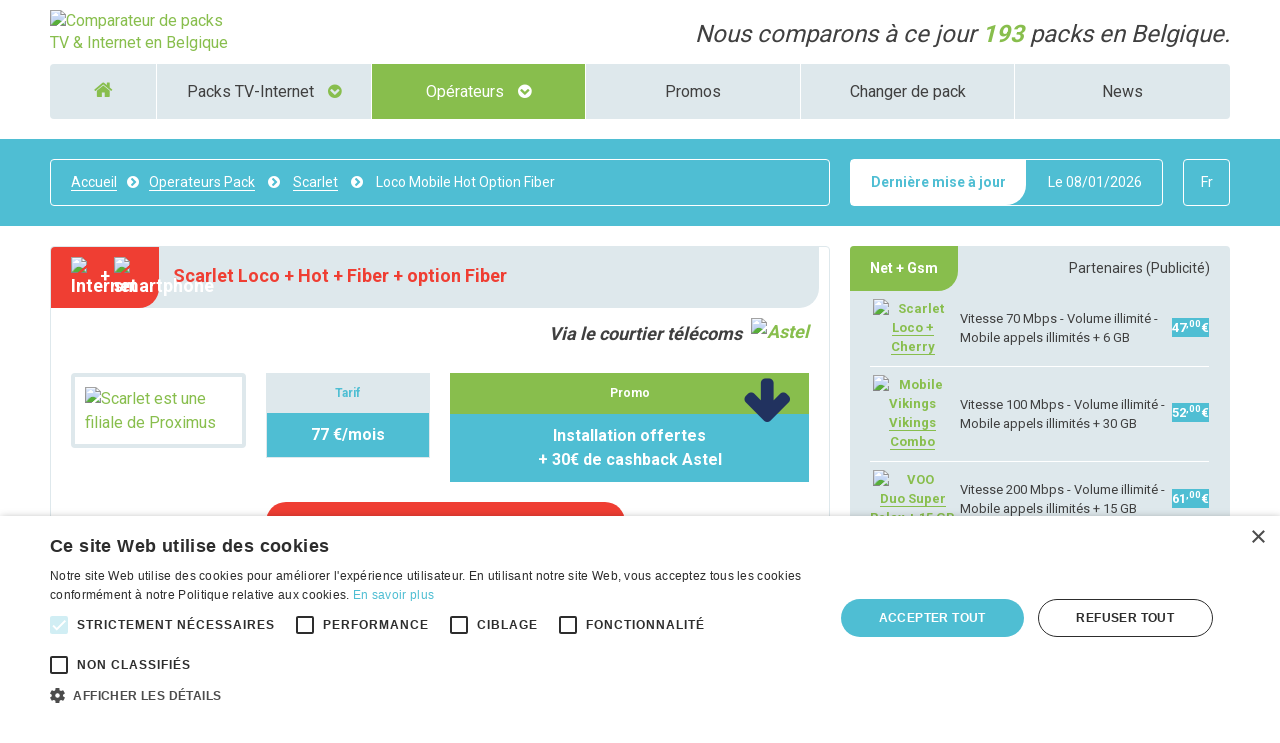

--- FILE ---
content_type: text/html; charset=UTF-8
request_url: https://www.abonnement-tv-internet.be/operateurs-pack/scarlet/loco-mobile-hot-option-fiber
body_size: 13546
content:
<!doctype html>
<html class="no-js" lang="fr" dir="ltr">







<head>
    <meta charset="utf-8">
    <meta http-equiv="x-ua-compatible" content="ie=edge">
    <meta name="viewport" content="width=device-width, initial-scale=1.0">
    <meta name="robots" content="index, follow, all">

    
    <link rel="shortcut icon" href="/favicons/favicon.ico">
    <link rel="apple-touch-icon" sizes="180x180" href="/favicons/apple-touch-icon.png">
    <link rel="icon" type="image/png" sizes="32x32" href="/favicons/favicon-32x32.png">
    <link rel="icon" type="image/png" sizes="16x16" href="/favicons/favicon-16x16.png">
<!--    <link rel="manifest" href="/favicons/site.webmanifest">-->
    <link rel="mask-icon" href="/favicons/safari-pinned-tab.svg" color="#ef7c21">
	<meta name="msapplication-config" content="/favicons/browserconfig.xml">
    <meta name="msapplication-TileColor" content="#ffffff">
    <meta name="theme-color" content="#ffffff">

    <link href="https://fonts.googleapis.com/css?family=Roboto:400,700&display=swap" rel="stylesheet">

    <base href="/">

    <link rel="stylesheet" type="text/css" href="../css/app.min.css">
    
<script type="text/javascript" charset="UTF-8" src="//cdn.cookie-script.com/s/2566696258d8be81927d3042e8929aa0.js"></script>

    
<!-- 100% privacy friendly analytics -->
<script async defer src="https://scripts.simpleanalyticscdn.com/latest.js"></script>
<noscript>
  <img src="https://queue.simpleanalyticscdn.com/noscript.gif" alt="" referrerpolicy="no-referrer-when-downgrade">
</noscript>

<script>window.sa_event=window.sa_event||function(){var a=[].slice.call(arguments);window.sa_event.q?window.sa_event.q.push(a):window.sa_event.q=[a]};</script>
<!-- 100% privacy friendly analytics -->

                    <script type='text/javascript'>
        var googletag = googletag || {};
        googletag.cmd = googletag.cmd || [];
        (function() {
            var gads = document.createElement('script');
            gads.async = true;
            gads.type = 'text/javascript';
            var useSSL = 'https:' == document.location.protocol;
            gads.src = (useSSL ? 'https:' : 'http:') +
                '//www.googletagservices.com/tag/js/gpt.js';
            var node = document.getElementsByTagName('script')[0];
            node.parentNode.insertBefore(gads, node);
        })();
</script>
    
   <!-- Google tag (gtag.js) -->
<script async src="https://www.googletagmanager.com/gtag/js?id=G-91DQYQ4XC1"></script>
<script>
  window.dataLayer = window.dataLayer || [];
  function gtag(){dataLayer.push(arguments);}
  gtag('js', new Date());

  gtag('config', 'G-91DQYQ4XC1');
</script>

<!-- Alternate & canonical links -->
<link rel="alternate" href="https://www.abonnement-tv-internet.be/operateurs-pack/scarlet/loco-mobile-hot-option-fiber" hreflang="fr-be">
<link rel="alternate" href="https://www.tv-internet-abonnement.be/pack-operatoren/scarlet/loco-mobile-hot-option-fiber" hreflang="nl-be">
<link rel="canonical" href="https://www.abonnement-tv-internet.be/operateurs-pack/scarlet/loco-mobile-hot-option-fiber">
<!-- Meta description & keywords -->
<meta name="description" content="Scarlet Loco +&nbsp;Hot +&nbsp;Fiber +&nbsp;option Fiber c'est de l'internet fixe en illimité plus un forfait mobile ou vous bénéficiez des appels et sms en illimités et 50 GB de data mobile, pour seulement 77 €/mois. Ce pack est vraiment une solution idéale et très avantageuse.">
<meta name="keywords" content="abonnement pack, smartphone, Loco +&nbsp;Hot +&nbsp;Fiber +&nbsp;option Fiber, Scarlet, opérateur télécom, fournisseur téléphonie Belgique, pack">
<!-- Title -->
<title>Pack Scarlet Loco +&nbsp;Hot +&nbsp;Fiber +&nbsp;option Fiber | Abonnement-Tv-Internet.be</title>



</head>

<body id="p3">
	<!-- menu off-canvas -->
<div class="off-canvas-wrapper">
	<div class="off-canvas-wrapper-inner" data-off-canvas-wrapper>

		<div class="off-canvas position-left reveal-for-large" id="offCanvasleft" data-off-canvas>
			<!-- Close button -->
			<button class="button large expanded close-button" aria-label="Close menu" type="button" data-close> Masquer le menu<i class="fa fa-times-circle" aria-hidden="true"></i> </button>
			<!-- Menu -->
			<ul class="vertical menu">
				<li class="hp-active">
					<a href="/">
						<i class="fa fa-home" aria-hidden="true"></i> Accueil
					</a>
				</li>
				<li class="p2-active">
					<a href="../../operateurs-pack/index">
						<i class="fa fa-chevron-circle-right" aria-hidden="true"></i> Packs TV-Internet
					</a>
					<ul class="sub-menu">
						<li><a href="../../comparatif-pack/packs-internet-seulement">Internet seulement</a></li>
						<li><a href="../../comparatif-pack/packs-internet-etudiant">Internet seulement (étudiant)</a></li>
						<li><a href="../../comparatif-pack/packs-internet-mobile">Internet + Mobile</a></li>
						<li><a href="../../comparatif-pack/packs-internet-television">Internet + Tv</a></li>
						<li><a href="../../comparatif-pack/packs-internet-television-telephone">Internet + Tv + Téléphone fixe</a></li>
						<li><a href="../../comparatif-pack/packs-internet-gsm-television">Internet + Tv + Mobile</a></li>
						<li><a href="../../comparatif-pack/packs-tv-internet-telephone-fixe-mobile">Internet + Tv + Mobile + Téléphone fixe</a></li>
					</ul>
				</li>
				<li class="p3-active">
					<a href="../../operateurs-pack/index">
						<i class="fa fa-globe" aria-hidden="true"></i> Opérateurs
					</a>
					<ul class="sub-menu">
						<li><a href="../../operateurs-pack/proximus-belgique">Proximus</a></li>
						<li><a href="../../operateurs-pack/scarlet-belgique">Scarlet</a></li>
						<li><a href="../../operateurs-pack/yoin-belgique">Yoin</a></li>
						<li><a href="../../operateurs-pack/base-belgique">Base</a></li>
						<li><a href="../../operateurs-pack/hey-belgique">Hey!</a></li>
						<li><a href="../../operateurs-pack/zuny-belgique">Zuny</a></li>
						<li><a href="../../operateurs-pack/voo-belgique">VOO</a></li>
						<li><a href="../../operateurs-pack/orange-belgique">Orange</a></li>
						<li><a href="../../operateurs-pack/telenet-belgique">Telenet</a></li>
						<li><a href="../../operateurs-pack/tadaam-belgique">Tadaam</a></li>
						<li><a href="../../operateurs-pack/edpnet-belgique">Edpnet</a></li>
						<li><a href="../../operateurs-pack/mobile-vikings-belgique">Mobile Vikings</a></li>
					</ul>
				</li>
				<li class="p4-active">
					<a href="../../promo/index">
						Promos
					</a>
				</li>
				<li class="p5-active">
					<a href="../../comment-cela-se-passe-transfert-operateur">
						<i class="fa fa-exchange" aria-hidden="true"></i> Changer de pack</a>
				</li>

				<li class="p6-active">
					<a href="../../news/index">
						<i class="fa fa-chevron-circle-right" aria-hidden="true"></i> News
					</a>
				</li>
				<li class="p7-active">
					<a href="../../faq">
						<i class="fa fa-question-circle" aria-hidden="true"></i> Foire aux questions
					</a>
				</li>
				<li class="p8-active">
					<a href="../../a-propos">
						<i class="fa fa-life-ring" aria-hidden="true"></i> À propos
					</a>
				</li>
				<li class="p9-active">
					<a href="../../plan-du-site">
						<i class="fa fa-sitemap" aria-hidden="true"></i> Plan du site
					</a>
				</li>
				<li class="p10-active">
					<a href="../../cookies">
						<i class="fa fa-user-secret" aria-hidden="true"></i> Cookies
					</a>
				</li>
			</ul>
		</div>
		<div class="off-canvas-content" data-off-canvas-content>
			<!-- menu off-canvas -->	<header>
		<div id="topbar" class="show-for-small-only">
			<div class="row">
				<div class="large-12 columns">
					<div>
						<button type="button" class="button large button-nav show-for-small-only" data-toggle="offCanvasleft"><i class="fa fa-bars" aria-hidden="true"></i></button>
						<ul id="menu-top-bar">
							<li><a class="button" href="https://www.tv-internet-abonnement.be/pack-operatoren/scarlet/loco-mobile-hot-option-fiber" hreflang="nl"><span class="hide-hover">Fr <i class="fa fa-chevron-circle-down" aria-hidden="true"></i></span><span class="hide">Nl <i class="fa fa-chevron-circle-right" aria-hidden="true"></i></span></a></li>
						</ul>
					</div>
				</div>
			</div>
		</div>
		<div class="row subheader">
    <div class="large-2 medium-4 small-4 columns">
        <a href="/" title="Retour à l'accueil du site"> <img src="../../images/theme/large-logo.svg" alt="Comparateur de packs TV & Internet en Belgique" data-no-retina> </a>
    </div>
    <div class="large-10 medium-8 small-6 columns">
        <p>Nous comparons à ce jour
            <br class="show-for-small-only"> <strong>193</strong> packs en Belgique.
        </p>
    </div>
    <div class="small-2 columns show-for-small-only">
        <button type="button" class="responsive-nav-button button large button-nav show-for-small-only" data-toggle="offCanvasleft" aria-label="Menu"><i class="fa fa-bars" aria-hidden="true"></i></button>
    </div>
</div>		<div class="row navigation">
			<nav class="hide-for-medium-only hide-for-small-only">
	<ul id="main-nav" class="large-12 columns">
		<li class="hp-active">
			<a href="/">
				<i class="fa fa-home" aria-hidden="true"></i>
			</a>
		</li>
		<li class="p2-active">
			<a href="../../operateurs-pack/index">
				Packs TV-Internet
				<i class="fa fa-chevron-circle-down" aria-hidden="true"></i>
			</a>
			<ul class="sub-menu">
				<li><a href="../../comparatif-pack/packs-internet-seulement" onclick="sa_event('send_event_clic_interne_Menu_Internet');">Internet seulement</a></li>
				<li><a href="../../comparatif-pack/packs-internet-etudiant" onclick="sa_event('send_event_clic_interne_Menu_Internet_student');">Internet seulement (étudiant)</a></li>
				<li><a href="../../comparatif-pack/packs-internet-mobile" onclick="sa_event('send_event_clic_interne_Menu_Internet_Mobile');">Internet + Mobile</a></li>
				<li><a href="../../comparatif-pack/packs-internet-television" onclick="sa_event('send_event_clic_interne_Menu_Internet_TV');">Internet + Tv</a></li>
				<li><a href="../../comparatif-pack/packs-internet-television-telephone" onclick="sa_event('send_event_clic_interne_Menu_Internet_TV_Fixe');">Internet + Tv + Téléphonie fixe</a></li>
				<li><a href="../../comparatif-pack/packs-internet-gsm-television" onclick="sa_event('send_event_clic_interne_Menu_Internet_TV_Mobile');">Internet + Tv + Mobile</a></li>
				<li><a href="../../comparatif-pack/packs-tv-internet-telephone-fixe-mobile" onclick="sa_event('send_event_clic_interne_Menu_Internet_TV_Mobile_Fixe');">Internet + Tv + Mobile + Téléphonie fixe</a></li>
				<li><a href="../../comparatif-pack/packs-satellite-4g" onclick="sa_event('send_event_clic_interne_Menu_Internet_Satellite_4G');">Internet via satellite ou 4G</a></li>
			</ul>
		</li>
		<li class="p3-active">
			<a href="../../operateurs-pack/index">
				Opérateurs
				<i class="fa fa-chevron-circle-down" aria-hidden="true"></i>
			</a>
			<ul class="sub-menu">
				<li><a href="../../operateurs-pack/proximus-belgique" onclick="sa_event('send_event_clic_interne_Menu_Proximus');">Proximus</a></li>
				<li><a href="../../operateurs-pack/scarlet-belgique" onclick="sa_event('send_event_clic_interne_Menu_Scarlet');">Scarlet</a></li>
				<li><a href="../../operateurs-pack/yoin-belgique" onclick="sa_event('send_event_clic_interne_Menu_Yoin');">Yoin</a></li>
				<li><a href="../../operateurs-pack/hey-belgique" onclick="sa_event('send_event_clic_interne_Menu_hey');">Hey!</a></li>
				<li><a href="../../operateurs-pack/base-belgique" onclick="sa_event('send_event_clic_interne_Menu_base');">Base</a></li>
				<li><a href="../../operateurs-pack/zuny-belgique" onclick="sa_event('send_event_clic_interne_Menu_zuny');">Zuny</a></li>
				<li><a href="../../operateurs-pack/orange-belgique" onclick="sa_event('send_event_clic_interne_Menu_Orange');">Orange</a></li>
				<li><a href="../../operateurs-pack/voo-belgique" onclick="sa_event('send_event_clic_interne_Menu_VOO');">Voo</a></li>
				<li><a href="../../operateurs-pack/tadaam-belgique" onclick="sa_event('send_event_clic_interne_Menu_Tadaam');">Tadaam</a></li>
				<li><a href="../../operateurs-pack/edpnet-belgique" onclick="sa_event('send_event_clic_interne_Menu_Edpnet');">Edpnet</a></li>
				<li><a href="../../operateurs-pack/mobile-vikings-belgique" onclick="sa_event('send_event_clic_interne_Menu_Vikings');">Mobile Vikings</a></li>
				<li><a href="../../operateurs-pack/telenet-belgique" onclick="sa_event('send_event_clic_interne_Menu_Telenet');">Telenet</a></li>
				<li><a href="../../operateurs-pack/starlink-belgique" onclick="sa_event('send_event_clic_interne_Menu_Starlink');">Starlink</a></li>
			</ul>
		</li>
		<li class="p4-active">
			<a href="../../promo/index" onclick="sa_event('send_event_clic_interne_Menu_Promo');">
				Promos
			</a>
		</li>

		<li class="p5-active">
			<a href="../../comment-cela-se-passe-transfert-operateur" onclick="sa_event('send_event_clic_interne_Menu_Changer');">
				Changer de pack
			</a>
		</li>

		<li class="p6-active">
			<a href="../../news/index" onclick="sa_event('send_event_clic_interne_Menu_News');">
				News
			</a>
		</li>
	</ul>
</nav>

<noscript class="callout alert large-12 columns">Pour accéder à toutes les fonctionnalités de ce site, vous devez activer JavaScript. Voici les <a href="https://www.enable-javascript.com/fr/" target="_blank" rel="nofollow">instructions pour activer JavaScript dans votre navigateur Web</a>.</noscript>

<div id="off-canvas-box" class="large-12 hide-for-large columns hide-for-small-only">
	<button type="button" class="button expanded large" data-toggle="offCanvasleft">Afficher le menu général<i class="fa fa-bars" aria-hidden="true"></i></button>
</div>		</div>
		<div id="highlight-block">
    <div class="row">
        <div class="large-8 show-for-large columns">
            <div id="breadcrumb" class="callout small hide-for-small-only">
    <span>
        <a href="/">Accueil</a><i class="fa fa-chevron-circle-right" aria-hidden="true"></i><a href="/operateurs-pack/">operateurs pack</a> <i class="fa fa-chevron-circle-right" aria-hidden="true"></i> <a href="/operateurs-pack/scarlet/">scarlet</a> <i class="fa fa-chevron-circle-right" aria-hidden="true"></i> loco mobile hot option fiber    </span>
</div>        </div>
        <div class="large-4 columns">
            <div class="row">
                <div class="large-10 medium-10 small-12 columns">
                    <div class="block update-block">
                        <h2>
                            <span>Dernière mise à jour</span>
                            <strong>Le <time datetime="2026-01-08 11:17">08/01/2026</time></strong>
                        </h2>
                    </div>
                </div>
                <div class="large-2 medium-2 hide-for-small-only columns"> <a class="button lang-btn" href="https://www.tv-internet-abonnement.be/pack-operatoren/scarlet/loco-mobile-hot-option-fiber" hreflang="nl"><span class="hide-hover">Fr</span><span class="hide">Nl</span></a> </div>
            </div>
        </div>
    </div>
</div>	</header>
	<div id="content" class="row scarlet pack-fiche">
		<div id="main-content" class="large-8 medium-12 columns">
			<div class="speed-nav hide-for-large">
							</div>
			<div class="block row">
				<div class="large-12 medium-12 small-12 columns no-column">
					<h1 class="no-margin"><span><img src="../../images/theme/net-white.svg" alt="Internet" width="25px"> + <img src="../../images/theme/tel-portable-white.svg" alt="smartphone" width="25px"></span> Scarlet Loco +&nbsp;Hot +&nbsp;Fiber +&nbsp;option Fiber</h1>
				</div>
				<div class="large-12 medium-12 columns no-column">
  <p class="info">Via le courtier télécoms <a href="/astel/astel"><img src="/images/content/astel-img.png" alt="Astel"></a></p>
</div>
				<div class="large-12 columns operator" id="scarlet">
					<div class="columns large-12">
						<div class="large-3 medium-12 small-12 columns first-box"> <a href="/operateurs-pack/scarlet-belgique"><img src="../../images/content/scarlet/scarlet-proximus.svg" width="100%" alt="Scarlet est une filiale de Proximus"></a> </div>

						<div class="large-3 medium-5 small-5 middle-box columns">
							<table id="agency-table" class="large-12">
								<thead>
									<tr>
										<th>Tarif</th>
									</tr>
								</thead>
								<tbody>
									<tr>
										<td>
																						<span>77&nbsp;€/mois</span>
																					</td>
									</tr>
								</tbody>
							</table>
						</div>

						
						<div class="large-6 medium-7 small-7 columns last-box">
							<table id="online-table" class="large-12 promo">
								<thead>
									<tr>
										<th>Promo</th>
									</tr>
								</thead>
								<tbody>
									<tr>
										<td>Installation offertes <br>+&nbsp;30€ de cashback Astel</td>
									</tr>
								</tbody>
							</table>
						</div>

						
						<div class="clearfix"></div>

												<div class="columns small-8 medium-7 large-6 float-right no-right">
							<a href="/quote/scarlet/loco-mobile-hot-option-fiber.html" rel="nofollow" target="_blank" onclick="sa_event('click_quote_sortant_scarlet_loco_nbsphot_nbspfiber_nbspoption_fiber');" class="button medium expanded scarlet-btn astel-btn">Commandez via Astel.be<i class="fa fa-chevron-circle-right" aria-hidden="true"></i></a>
						</div>
						
												<div class="columns small-12 medium-7 large-8 float-right no-right">
							<ul class="no-bullet mention-list">
								<li><img src="../../images/theme/correct.svg" alt="V" width="16" height="16"> Sans surcoût.</li>
								<li><img src="../../images/theme/correct.svg" alt="V" width="16" height="16"> Recevez <b>€30 de cashback</b> via <a href="../astel/astel">Astel</a>, courtier télécoms.</li>
								<li><img src="../../images/theme/correct.svg" alt="V" width="16" height="16"> Rien à payer en ligne.</li>
							</ul>
						</div>
						
						<div class="clearfix"></div>
						<div class="row">
							<div class="large-5 columns">
								<div class="block row scarlet-high">
									<div class="columns">
										<table class="hp-table hover large-12 medium-12 small-12 pack-table">
											<caption>
												<img src="../../images/theme/technicien.svg" alt="Technicien" width="30px" class="ico"> Frais unique de départ
											</caption>
											<tr>
												<td scope="row">Frais installation</td>
												<td><strong>0&nbsp;€</strong></td>
											</tr>
											<tr>
												<td scope="row">Frais activation</td>
												<td><strong>0&nbsp;€</strong></td>
											</tr>
											<tr>
												<td scope="row">Modem WIFI</td>
												<td><strong>inclus</strong></td>
											</tr>
										</table>
									</div>
								</div>
							</div>
							<div class="large-7 columns">
								<div class="block row scarlet-high">
									<div class="columns">
										<table class="hp-table hover large-12 medium-12 small-12 pack-table">
	<caption><img src="../../images/theme/speedometre.svg" alt="Speedometre" width="30px" class="ico"> Performances</caption>
	<tr>
		<td scope="row" width="50%">Vitesse max.en téléchargement<br> (download)</td>
		<td><img src="../images/theme/baro-3-static.svg" style="width:50px !important;" alt=""><br>
			<strong>MOYENNE</strong>&nbsp;(300&nbsp;Mbps)
		</td>
	</tr>
	<tr>
		<td scope="row">Vitesse max. en chargement<br> (upload)</td>
		<td><img src="../images/theme/baro-2-static.svg" style="width:50px !important;" alt=""><br>
			<strong>SUFFISANTE</strong>&nbsp;(20&nbsp;Mbps)
		</td>
	</tr>
	<tr>
		<td scope="row">Volume de téléchargement<br> (mois)</td>
		<td><img src="../images/theme/volume-6.svg" style="width:50px !important;" alt=""><br><strong>ILLIMITÉ</strong>&nbsp;(3.000&nbsp;GB)</td>
	</tr>
</table>									</div>
								</div>
							</div>
							<div class="large-5 columns">
								<div class="block row scarlet-high">
									<div class="columns">
    <h2 class="caption"><img src="../../images/content/phone.svg" alt="Raccordement via la prise téléphonique" width="30px" class="ico"> Raccordement via le câble de téléphone</h2>
    <p>Scarlet est une filiale de Proximus et donc utilise son infrastructure technique pour votre connexion Internet. Vérifiez que vous avez une prise ou un câble téléphonique chez vous.</p>
    <p><a data-open="modal-phone">Voir à quoi cela ressemble</a></p>
    <div class="reveal" id="modal-phone" data-reveal>
        <img src="../../images/content/modem-connector-vdsl2.png" alt="Prise téléphonique">
    </div>
</div>								</div>
							</div>
							<div class="large-7 columns">
								<div class="block row scarlet-high">
									<div class="columns">
										<table class="hp-table hover large-12 medium-12 small-12 pack-table">
											<caption>
												<img src="../../images/theme/tel-portable.svg" alt="Tel fixe" width="30px" class="ico"> Forfait mobile Hot
											</caption>
											<tr>
												<td scope="row">Appels mobiles nationaux</td>
												<td><strong>illimité</strong></td>
												<td>hors forfait</td>
												<td align="center"><strong>X</strong></td>
											</tr>
											<tr>
												<td scope="row">Appels fixes nationaux</td>
												<td><strong>illimité</strong></td>
												<td>hors forfait</td>
												<td align="center"><strong>X</strong></td>
											</tr>
											<tr>
												<td scope="row">Appels fixes internationaux</td>
												<td align="center"><strong>X</strong></td>
												<td>&nbsp;</td>
												<td>&nbsp;</td>
											</tr>
											<tr>
												<td scope="row">Data</td>
												<td><strong>50 GB</strong></td>
												<td>hors forfait</td>
												<td><strong>€ 0,60/GB</strong></td>
											</tr>
											<tr>
												<td scope="row">SMS</td>
												<td><strong>illimité</strong></td>
												<td>hors forfait</td>
												<td><strong>-</strong></td>
											</tr>
											<tr>
												<td scope="row">MMS</td>
												<td align="center"><strong>X</strong></td>
												<td>hors forfait</td>
												<td><strong>0,07 €/mms</strong></td>
											</tr>
										</table>
									</div>
								</div>
							</div>
							<div class="large-12 columns">
								<div class="block row scarlet-high">
									<div class="columns">
										<table class="hp-table hover large-12 medium-12 small-12 pack-table">
											<caption><img src="../../images/theme/contrat.svg" alt="Contrat" width="30px" class="ico"> Type de contrat</caption>

											<tr>
												<td scope="row">Durée du contrat</td>
												<td><strong>Sans engagement</strong></td>
											</tr>

										</table>
									</div>
								</div>
							</div>
						</div>

												<div class="block row callout astel">
    <h2>Avec notre partenaire Astel vous êtes doublement gagnant&nbsp;!</h2>
    <a href="https://www.abonnement-tv-internet.be/astel/astel">
        <img src="../../images/content/astel-img2.png" alt="Astel - courtier télécom digital en Belgique" class="float-left logo">
    </a>
    <p>Votre commande est traitée sans surcoût par Astel, le <strong>1er courtier télécom digital de Belgique</strong> qui est actif depuis 21 ans. Astel s'occupe de toute la partie administrative de votre changement d’opérateur et vous rembourse le cashback sur votre compte bancaire 3 mois après l’activation de votre abonnement - vous recevez ainsi <strong>2 promotions</strong>&nbsp;: celle de l’opérateur + le cashback Astel.</p>
</div>						
						
						<div class="clearfix"></div>
						<div class="block redac-box row">
							<h2><span>Avis de notre rédaction</span> Que faut-il retenir ?</h2>
							<div class="large-12 columns">
								<div class="large-12 columns"> <img src="../../images/content/redac-mascot.png" alt="mascotte du site" class="float-left mascot">
									<p>Il s'agit d'une offre plus qu'intéressante, pour 77 €/mois, vous profitez de l'internet fixe en illimité, de 50 GB de data mobile, les appels illimités vers les lignes fixes et mobiles nationales grâce au forfait Scarlet Mobile Hot. Autant le dire le prix de cette offre est intéressante même si vous pouvez trouver mieux du côté de <a href="https://www.abonnement-tv-internet.be/operateurs-pack/mobile-vikings/net-mobile-3">Mobile Vikings</a>, qui propose lui pour €50/mois une connexion internet à votre domicile de plus haute qualité !</p>
								</div>
							</div>
						</div>
						<div class="block button-box row scarlet-btn">
							<div class="large-8 columns">
								<div class="large-12 columns">
									<p><strong>La même chose mais avec un forfait mobile plus petit ?</strong></p>
								</div>
							</div>
							<div class="large-4 columns">
								<div class="large-12 columns"> <a href="/operateurs-pack/scarlet/loco-mobile-red" class="button expanded hollow">Scarlet Loco Red<i class="fa fa-chevron-circle-right" aria-hidden="true"></i></a> </div>
							</div>
						</div>
						<div class="block row scarlet">
							<h2 class="little"><span>Options disponibles pour le pack Scarlet Loco + mobile Hot + Option</span></h2>
							<div class="large-12 columns">
								<div class="columns large-12">
									<p><strong>Pour l'internet fixe</strong></p>
									<div class="block row">
										<div class="large-12 columns">
											<div class="columns">
												<table class="hp-table hover large-12 medium-12 small-12 scarlet-pack-table">
													<tr>
														<th scope="row">Scarlet Comfort</th>
														<td>5 €/mois</td>
													</tr>
												</table>
											</div>
										</div>
									</div>

								</div>
							</div>
						</div>
						<ul class="accordion" data-accordion>
							<li class="accordion-item" data-accordion-item><a href="#" class="accordion-title">Internet illimité* ?</a>
								<div class="accordion-content" data-tab-content>
									<p>L'internet illimité le moins cher de Belgique avec une vitesse maximum de 200Mbps. Les services internet de Scarlet sont réservés uniquement à un usage personnel. La vitesse de surf est limitée à 3 Mbps au-delà d'un volume de téléchargement de 3 TB par mois. Cette vitesse est suffisante pour un usage conventionnel : navigation sur Internet, utilisation de l'e-mail, streaming vidéo... En cas de dépassement, vous aurez la possibilité d'activer une option « Scarlet Comfort » qui vous permettra, pour €5 par mois, de conserver votre vitesse de surf pour 1 TB supplémentaire.</p>
									<div class="spacer"></div>
								</div>
							</li>
							<li class="accordion-item" data-accordion-item> <a href="#" class="accordion-title">Option Scarlet Comfort ?</a>
								<div class="accordion-content" data-tab-content>
									<p>Tous les clients Scarlet (à l’exception des clients <a href="https://www.abonnement-tv-internet.be/operateurs-pack/scarlet/loco">scarlet internet Poco</a>) disposent d’un volume de téléchargement mensuel de 3.000 GB. Scarlet se réserve le droit de limiter la vitesse de téléchargement dès que le volume de 3.000 GB par mois est dépassé. Un volume de téléchargement de 1.000 GB, est disponible via Comfort pour €5. Rendez-vous sur mon.scarlet et identifiez-vous à l’aide de votre nom d’utilisateur et de votre mot de passe.</p>
									<ul>
										<li>Cliquez sur l'onglet "mon abonnement"</li>
										<li>Cliquez sur "Ouvir et modifier" à côté de Scarlet Internet</li>
										<li>Cliquez sur "Activer" à côté de Scarlet Comfort.</li>
									</ul>
									<div class="spacer"></div>
								</div>
							</li>
							<li class="accordion-item" data-accordion-item> <a href="#" class="accordion-title">Quand et comment payer mes factures auprès de Scarlet ?</a>
								<div class="accordion-content" data-tab-content>
									<p>Vous recevez toutes vos <strong>factures par e-mail</strong> et le paiement se fait obligatoirement par <strong>domiciliation</strong>. Tout le monde y gagne : comme tout est automatisé, vous n'avez pas de frais éventuels de retard de paiement et nous évitons tous les coûts liés à la gestion de ces retards.</p>
									<div class="spacer"></div>
								</div>
							</li>
							<li class="accordion-item" data-accordion-item> <a href="#" class="accordion-title">Durée du contrat ?</a>
								<div class="accordion-content" data-tab-content>
									<p>Chez Scarlet, vous devenez client tout en conservant votre liberté. C’est-à-dire que votre abonnement n’est pas lié à une durée dans le temps. Vous changez ou annulez votre abonnement quand vous le désirez.</p>
									<div class="spacer"></div>
								</div>
							</li>
						</ul>

												<div class="block button-box row scarlet-btn">
							<div class="large-7 columns">
								<div class="large-12 columns">
									<p><strong>Commandez dés maintenant votre PACK&nbsp;!</strong></p>
								</div>
							</div>
							<div class="large-5 columns">
								<div class="large-12 columns"> <a href="/quote/scarlet/loco-mobile-hot-option-fiber.html" rel="nofollow" target="_blank" onclick="sa_event('click_quote_sortant_scarlet_loco_nbsphot_nbspfiber_nbspoption_fiber');" class="button medium expanded scarlet-btn astel-btn">Commandez via Astel.be<i class="fa fa-chevron-circle-right" aria-hidden="true"></i></a>
								</div>
							</div>
							<div class="columns small-12 medium-7 large-8 float-right no-right">
								<ul class="no-bullet mention-list">
									<li><img src="../../images/theme/correct.svg" alt="V" width="16" height="16"> Sans surcoût.</li>
									<li><img src="../../images/theme/correct.svg" alt="V" width="16" height="16"> Recevez <b>€30 de cashback</b> via <a href="../astel/astel">Astel</a>, courtier télécoms.</li>
									<li><img src="../../images/theme/correct.svg" alt="V" width="16" height="16"> Rien à payer en ligne.</li>
								</ul>
							</div>
						</div>
						
					</div>
				</div>
			</div>
		</div>
		<div id="sidebar" class="large-4 medium-12 small-12 columns">

	
	
	
	
	
	<div class="block gray-block">

    <h2><span class="billboard">Net + Gsm</span><strong class="show-for-medium"> Partenaires (Publicité)</strong><strong class="show-for-small-only"> Partenaires (Pub)</strong></h2>


    <div class="large-12 columns">
        <div class="columns">
            <table class="hp-table cp-table hover large-12 medium-12 small-12">
                <tbody>

                    <tr>
                        <td>
                            <a class="img" href="/operateurs-pack/scarlet-belgique"><img src="/images/theme/loader.svg" data-echo="/images/content/scarlet/scarlet.svg" alt="Scarlet"></a>
                            <a href="/operateurs-pack/scarlet/loco-mobile-cherry" onclick="sa_event('send_event_clic_compare_Scarlet_Loco_Cherry');">Loco + Cherry</a>
                        </td>
                        <td>Vitesse 70&nbsp;Mbps - Volume illimité - Mobile appels illimités + 6&nbsp;GB</td>
                        <td><span>47<sup>,00</sup>€</span></td>
                    </tr>
                    <tr>
                        <td>
                            <a class="img" href="/operateurs-pack/mobile-vikings-belgique"><img src="/images/theme/loader.svg" data-echo="/images/content/mobile-vikings/mobile-vikings.svg" alt="Mobile Vikings"></a>
                            <a href="/operateurs-pack/mobile-vikings/net-mobile-3" onclick="sa_event('send_event_clic_compare_Mobile_Vikings_15GB');">Vikings Combo</a>
                        </td>
                        <td>Vitesse 100&nbsp;Mbps - Volume illimité - Mobile appels illimités + 30&nbsp;GB</td>
                        <td><span>52<sup>,00</sup>€</span></td>
                    </tr>
                    <tr>
                        <td>
                            <a class="img" href="/operateurs-pack/voo-belgique"><img src="/images/theme/loader.svg" data-echo="/images/content/voo/voo.svg" alt="VOO"></a>
                            <a href="/operateurs-pack/voo/duo-net-mobile-relax-1" onclick="sa_event('send_event_clic_compare_VOO_Duo_Relax_Net_Mobile_15GB');">Duo Super Relax + 15&nbsp;GB</a>
                        </td>
                        <td>Vitesse 200&nbsp;Mbps - Volume illimité - Mobile appels illimités + 15&nbsp;GB</td>
                        <td><span>61<sup>,00</sup>€</span></td>
                    </tr>

                    <tr>
                        <td>
                            <a class="img" href="/operateurs-pack/proximus-belgique"><img src="/images/theme/loader.svg" data-echo="/images/content/proximus/proximus.svg" alt="Proximus"></a>
                            <a href="/operateurs-pack/proximus/flex-xs-mobile-2" onclick="sa_event('send_event_clic_compare_Proximus_Flex_S');">Proximus Flex XS</a>
                        </td>
                        <td>Vitesse 100&nbsp;Mbps - Volume illimité - Mobile appels illimités + 85&nbsp;GB</td>
                        <td><span>80<sup>,99</sup>€</span></td>
                    </tr>
                </tbody>
            </table>
        </div>
    </div>

    <div class="clearfix"></div>
</div>

<div class="block banner-block">
    <h2><span>Toutes les offres</span> "Internet + Gsm"</h2>
    <div class="large-12 columns">
        <div class="columns">
            <ul class="default listing-utile">
                <li><a href="/operateurs-pack/mobile-vikings/net-mobile-1"><strong>Mobile Vikings</strong> Combo 8 GB</a></li>
                <li><a href="/operateurs-pack/mobile-vikings/net-mobile-3"><strong>Mobile Vikings</strong> Combo 30 GB</a></li>
                <li><a href="/operateurs-pack/mobile-vikings/net-mobile-4"><strong>Mobile Vikings</strong> Combo 60 GB</a></li>
                <li><a href="/operateurs-pack/mobile-vikings/net-mobile-5"><strong>Mobile Vikings</strong> Combo 170 GB</a></li>
                <li><a href="/operateurs-pack/scarlet/loco-mobile-red"><strong>Scarlet</strong> Loco Red</a></li>
                <li><a href="/operateurs-pack/scarlet/loco-mobile-cherry"><strong>Scarlet</strong> Loco Cherry</a></li>
                <li><a href="/operateurs-pack/scarlet/loco-mobile-hot"><strong>Scarlet</strong> Loco Hot</a></li>
                <li><a href="/operateurs-pack/proximus/flex-xs-mobile-1"><strong>Proximus</strong> Flex XS</a></li>
                <li><a href="/operateurs-pack/proximus/flex-xs-mobile-2"><strong>Proximus</strong> Flex XS Mobile Flex M</a></li>
                <li><a href="/operateurs-pack/proximus/flex-xs-mobile-3"><strong>Proximus</strong> Flex XS Mobile Flex Maxi</a></li>
                <li><a href="/operateurs-pack/orange/love-duo-go-light"><strong>Orange</strong> Duo Go light</a></li>
                <li><a href="/operateurs-pack/orange/love-duo-go-plus"><strong>Orange</strong> Duo Go Plus</a></li>
                <li><a href="/operateurs-pack/orange/love-duo-go-intense"><strong>Orange</strong> Duo Go Intense</a></li>
                <li><a href="/operateurs-pack/orange/love-duo-go-extreme"><strong>Orange</strong> Duo Go Extreme</a></li>
                <li><a href="/operateurs-pack/telenet/one"><strong>Telenet</strong> One</a></li>
                <li><a href="/operateurs-pack/telenet/one-up"><strong>Telenet</strong> One Up</a></li>
                <li><a href="/operateurs-pack/voo/duo-net-mobile-relax-1"><strong>Voo</strong> Duo Super Relax + 15GB</a></li>
                <li><a href="/operateurs-pack/voo/duo-net-mobile-relax-2"><strong>Voo</strong> Duo Super Relax + 50GB</a></li>
                <li><a href="/operateurs-pack/voo/duo-net-mobile-relax-3"><strong>Voo</strong> Duo Super Relax + 300GB</a></li>
                <li><a href="/operateurs-pack/voo/duo-net-mobile-max-1"><strong>Voo</strong> Duo Giga Max + 15GB</a></li>
                <li><a href="/operateurs-pack/voo/duo-net-mobile-max-2"><strong>Voo</strong> Duo Giga Max + 50GB</a></li>
                <li><a href="/operateurs-pack/voo/duo-net-mobile-max-3"><strong>Voo</strong> Duo Giga Max + 300GB</a></li>
                
            </ul>
        </div>
    </div>
    <div class="clearfix"></div>
</div>
	
	
	
	
	
	
	<div class="block row banner-block hide-for-small-only">
		<h2>
			<span>Publicité</span>
		</h2>
		<a href="https://www.abonnement-tv-internet.be/operateurs-pack/scarlet/loco" onclick="sa_event('send_event_clic_pack_Scarlet_Loco_Sidebar');">
			<img src="../images/bannering/loco-fr-300-250.png" alt="Scarlet Loco" width="300px" height="250px">
		</a>
	</div>

	
		<!-- Page fiche pack -->

	<div class="block gray-block hide-for-small-only">
		<h2>
			<span class="billboard">Le saviez-vous&nbsp;?</span>
			Avec 1GB vous pouvez soit :
		</h2>
		<div class="large-12 columns">
			<div class="columns">
				<table class="hp-table sv-table large-12 medium-12 small-12">
					<summary class="hide">Que puis-je faire avec 1GB&nbsp;? (non cumulé)</summary>
					<thead>
						<tr>
							<th scope="col" width="30%">Nombre d'heures</th>
							<th scope="col" width="40%">Services</th>
							<th scope="col" width="30%">Qualité</th>
						</tr>
					</thead>
					<tbody>
						<tr>
							<td>33 heures</td>
							<td><span class="hide">Spotify</span><span data-tooltip tabindex="1" title="Spotify"><img src="/images/theme/svg/spotify.svg" alt="Spotify"></span></td>
							<td>Basse</td>
						</tr>
						<tr>
							<td>16 heures</td>
							<td><span class="hide">Spotify</span><span data-tooltip tabindex="1" title="Spotify"><img src="/images/theme/svg/spotify.svg" alt="Spotify"></span></td>
							<td>Moyenne</td>
						</tr>
						<tr>
							<td>7 heures</td>
							<td><span class="hide">Spotify</span><span data-tooltip tabindex="1" title="Spotify"><img src="/images/theme/svg/spotify.svg" alt="Spotify"></span></td>
							<td>Bonne</td>
						</tr>
						<tr>
							<td>3 heures</td>
							<td><span class="hide">YouTube</span><span data-tooltip tabindex="1" title="YouTube"><img src="/images/theme/svg/youtube.svg" alt="YouTube"></span></td>
							<td>Basse</td>
						</tr>
						<tr>
							<td>2 heures</td>
							<td><span class="hide">YouTube</span><span data-tooltip tabindex="1" title="YouTube"><img src="/images/theme/svg/youtube.svg" alt="YouTube"></span></td>
							<td>Moyenne</td>
						</tr>
						<tr>
							<td>1 heure</td>
							<td><span class="hide">YouTube</span><span data-tooltip tabindex="1" title="YouTube"><img src="/images/theme/svg/youtube.svg" alt="YouTube"></span></td>
							<td>HD</td>
						</tr>
						<tr>
							<td>12 minutes</td>
							<td><span class="hide">YouTube</span><span data-tooltip tabindex="1" title="YouTube"><img src="/images/theme/svg/youtube.svg" alt="YouTube"></span></td>
							<td>4k</td>
						</tr>
						<tr>
							<td>3 heures</td>
							<td><span class="hide">Netflix</span><span data-tooltip tabindex="1" title="Netflix"><img src="/images/theme/svg/netflix.svg" alt="Netflix"></span></td>
							<td>Basse</td>
						</tr>
						<tr>
							<td>1 heure 24 minutes</td>
							<td><span class="hide">Netflix</span><span data-tooltip tabindex="1" title="Netflix"><img src="/images/theme/svg/netflix.svg" alt="Netflix"></span></td>
							<td>Moyenne</td>
						</tr>
						<tr>
							<td>18 minutes</td>
							<td><span class="hide">Netflix</span><span data-tooltip tabindex="1" title="Netflix"><img src="/images/theme/svg/netflix.svg" alt="Netflix"></span></td>
							<td>HD</td>
						</tr>
						<tr>
							<td>8 minutes</td>
							<td><span class="hide">Netflix</span><span data-tooltip tabindex="1" title="Netflix"><img src="/images/theme/svg/netflix.svg" alt="Netflix"></span></td>
							<td>4K</td>
						</tr>
						<tr>
							<td>10 heures</td>
							<td><span class="hide">Facebook / Instagram</span><span data-tooltip tabindex="1" title="Facebook"><img src="/images/theme/svg/facebook.svg" alt="Facebook"></span> ou <span data-tooltip tabindex="1" title="Instagram"><img src="/images/theme/svg/instagram.svg" alt="Instagram"></span></td>
							<td>-</td>
						</tr>
						<tr>
							<td>13 heures</td>
							<td><span class="hide">Fortnite</span><span data-tooltip tabindex="1" title="Fortnite"><img src="/images/theme/svg/fortnite.svg" alt="fortnite"></span></td>
							<td>-</td>
						</tr>
					</tbody>
				</table>
			</div>
		</div>
		<div class="clearfix"></div>
	</div>

	<!--Fin page fiche pack -->

	
	<div class="block banner-block">
		<h2><span>Le saviez-vous&nbsp;?</span></h2>
		<div class="large-12 columns">
			<div class="columns">
				<ul class="default listing-utile">
					<li> <a href="/utile/etudiants-packs-internet">Etudiants&nbsp;: comparatif des offres Internet</a> </li>
					<li> <a href="/utile/choisir-pack">Comment choisir son pack TV&nbsp;?</a> </li>
					<li> <a href="/utile/profil-pack">Quel est votre profil de consommateur internet&nbsp;?</a> </li>
					<li> <a href="/utile/internet-uniquement">Comparatif des packs internet seulement</a></li>
					<li> <a href="/utile/modem-sans-installation">Internet chez vous sans câble ni technicien&nbsp;?</a> </li>
					<!--					<li> <a href="/utile/quel-pack-tv-choisir-lorsqu-on-est-fan-de-sport">Quel pack TV choisir lorsqu’on est fan de sport&nbsp;?</a> </li>-->
				</ul>
			</div>
		</div>
		<div class="clearfix"></div>
	</div>

	<div class="block banner-block">
		<h2><span>En France</span></h2>
		<div class="large-12 columns">
			<div class="columns">
				<p>Comparez les <a href="https://www.guide-des-forfaits.fr/">forfaits mobiles</a> sans engagement pour la France métropolitaine.</p>
				<p>Découvrez les meilleures offres et payer moins cher&nbsp;!</p>
			</div>
		</div>
		<div class="clearfix"></div>
	</div>

</div>	</div>
	<footer>
	<div id="logos-footer">
		<div class="row">
			<div class="large-12 columns">
				<div class="large-collapse row logo-list">
					<div class="large-12 medium-12 columns">

						<div class="logos">
							<a href="/operateurs-pack/orange-belgique"><img alt="Orange" src="../images/theme/loader.svg" data-echo="../images/content/orange/orange-white.svg" width="90" height="51"></a>
							<ul class="show-for-medium">

								
								
								<li>
									<a href="/operateurs-pack/orange/home-internet-giga-fiber-tv-decodeur" onclick="sa_event('send_event_clic_footer_home_internet_giga_fiber');">Home Internet Giga Fiber</a>
								</li>

								
								<li>
									<a href="/operateurs-pack/orange/home-internet-giga-fiber-tv-lite" onclick="sa_event('send_event_clic_footer_home_internet_giga_fiber_nbspapp_tv_lite');">Home Internet Giga Fiber +&nbsp;App TV Lite</a>
								</li>

								
								<li>
									<a href="/operateurs-pack/orange/home-internet-giga-fiber-decodeur-tv" onclick="sa_event('send_event_clic_footer_home_internet_giga_fiber_nbspdecodeur_tv');">Home Internet Giga Fiber +&nbsp;décodeur TV</a>
								</li>

								
								<li>
									<a href="/operateurs-pack/orange/home-internet-satellite" onclick="sa_event('send_event_clic_footer_home_internet_satellite');">Home internet satellite</a>
								</li>

								
								<li>
									<a href="/operateurs-pack/orange/home-internet" onclick="sa_event('send_event_clic_footer_home_internet_start_fiber');">Home Internet Start Fiber</a>
								</li>

								
								<li>
									<a href="/operateurs-pack/orange/home-internet-tv-app" onclick="sa_event('send_event_clic_footer_home_internet_start_fiber_app_tv_lite');">Home Internet Start Fiber + app TV Lite</a>
								</li>

								
								<li>
									<a href="/operateurs-pack/orange/home-internet-tv" onclick="sa_event('send_event_clic_footer_home_internet_start_fiber_nbsptv');">Home Internet Start Fiber +&nbsp;TV</a>
								</li>

								
								<li>
									<a href="/operateurs-pack/orange/home-internet-boost" onclick="sa_event('send_event_clic_footer_home_internet_zen_fiber');">Home Internet Zen Fiber</a>
								</li>

								
								<li>
									<a href="/operateurs-pack/orange/home-internet-boost-tv" onclick="sa_event('send_event_clic_footer_home_internet_zen_fiber_nbsptv');">Home Internet Zen Fiber +&nbsp;TV</a>
								</li>

								
								<li>
									<a href="/operateurs-pack/orange/love-duo-giga-fiber-go-extreme" onclick="sa_event('send_event_clic_footer_love_duo_giga_fiber_mobile_large');">Love Duo Giga Fiber Mobile Large</a>
								</li>

								
								<li>
									<a href="/operateurs-pack/orange/love-duo-giga-fiber-go-plus" onclick="sa_event('send_event_clic_footer_love_duo_giga_fiber_mobile_medium');">Love Duo Giga Fiber Mobile Medium</a>
								</li>

								
								<li>
									<a href="/operateurs-pack/orange/love-giga-fiber-duo-go-light" onclick="sa_event('send_event_clic_footer_love_duo_giga_fiber_mobile_small');">Love Duo Giga Fiber Mobile Small</a>
								</li>

								
								<li>
									<a href="/operateurs-pack/orange/love-duo-go-extreme" onclick="sa_event('send_event_clic_footer_love_duo_start_fiber_mobile_large');">Love Duo Start Fiber Mobile Large</a>
								</li>

								
								<li>
									<a href="/operateurs-pack/orange/love-duo-go-plus" onclick="sa_event('send_event_clic_footer_love_duo_start_fiber_mobile_medium');">Love Duo Start Fiber Mobile Medium</a>
								</li>

								
								<li>
									<a href="/operateurs-pack/orange/love-duo-go-light" onclick="sa_event('send_event_clic_footer_love_duo_start_fiber_mobile_small');">Love Duo Start Fiber Mobile Small</a>
								</li>

								
								<li>
									<a href="/operateurs-pack/orange/love-duo-zen-fiber-go-extreme" onclick="sa_event('send_event_clic_footer_love_duo_zen_fiber_mobile_large');">Love Duo Zen Fiber Mobile Large</a>
								</li>

								
								<li>
									<a href="/operateurs-pack/orange/love-duo-zen-fiber-mobile-medium" onclick="sa_event('send_event_clic_footer_love_duo_zen_fiber_mobile_medium');">Love Duo Zen Fiber Mobile Medium</a>
								</li>

								
								<li>
									<a href="/operateurs-pack/orange/love-zen-fiber-duo-go-light" onclick="sa_event('send_event_clic_footer_love_duo_zen_fiber_mobile_small');">Love Duo Zen Fiber Mobile Small</a>
								</li>

								
								<li>
									<a href="/operateurs-pack/orange/love-trio-giga-fiber-tv-decodeur-mobile-large" onclick="sa_event('send_event_clic_footer_love_trio_gen_fiber_tv_decodeur_mobile_large');">Love Trio Gen Fiber TV décodeur Mobile Large</a>
								</li>

								
								<li>
									<a href="/operateurs-pack/orange/love-trio-giga-fiber-go-extreme-tv-app" onclick="sa_event('send_event_clic_footer_love_trio_giga_fiber_tv_mobile_large');">Love Trio Giga Fiber TV Mobile Large</a>
								</li>

								
								<li>
									<a href="/operateurs-pack/orange/love-trio-giga-fiber-go-light-tv-app" onclick="sa_event('send_event_clic_footer_love_trio_giga_fiber_tv_mobile_small');">Love Trio Giga Fiber TV Mobile Small</a>
								</li>

								
								<li>
									<a href="/operateurs-pack/orange/love-trio-giga-fiber-tv-decodeur-go-plus" onclick="sa_event('send_event_clic_footer_love_trio_giga_tv_mobile_medium');">Love Trio Giga TV Mobile Medium</a>
								</li>

								
								<li>
									<a href="/operateurs-pack/orange/love-trio-go-extreme" onclick="sa_event('send_event_clic_footer_love_trio_go_extreme');">Love Trio Go Extreme</a>
								</li>

								
								<li>
									<a href="/operateurs-pack/orange/love-trio-start-fiber-go-plus-tv-app" onclick="sa_event('send_event_clic_footer_love_trio_go_intense');">Love Trio Go Intense</a>
								</li>

								
								<li>
									<a href="/operateurs-pack/orange/love-trio-go-light" onclick="sa_event('send_event_clic_footer_love_trio_go_light');">Love Trio Go Light</a>
								</li>

								
								<li>
									<a href="/operateurs-pack/orange/love-trio-start-fiber-go-light-tv-app" onclick="sa_event('send_event_clic_footer_love_trio_go_start_fiber_mobile_small');">Love Trio Go Start Fiber Mobile Small</a>
								</li>

								
								<li>
									<a href="/operateurs-pack/orange/love-trio-internet-start-fiber-decodeur-tv-mobile-medium" onclick="sa_event('send_event_clic_footer_love_trio_internet_start_fiber_decodeur_tv_mobile_medium');">Love Trio Internet Start Fiber Décodeur Tv Mobile Médium</a>
								</li>

								
								<li>
									<a href="/operateurs-pack/orange/love-trio-start-fiber-go-extreme-tv-app" onclick="sa_event('send_event_clic_footer_love_trio_start_fiber_mobile_large');">Love Trio Start Fiber Mobile Large</a>
								</li>

								
								<li>
									<a href="/operateurs-pack/orange/love-trio-start-fiber-tv-app-go-extreme-avec-ligne-fixe" onclick="sa_event('send_event_clic_footer_love_trio_start_fiber_mobile_large_tv_avec_ligne_fixe');">Love Trio Start Fiber Mobile Large + TV + avec ligne fixe</a>
								</li>

								
								<li>
									<a href="/operateurs-pack/orange/love-trio-go-plus-avec-ligne-fixe" onclick="sa_event('send_event_clic_footer_love_trio_start_fiber_mobile_medium_tv_avec_ligne_fixe');">Love Trio Start Fiber Mobile Medium + TV + avec ligne fixe</a>
								</li>

								
								<li>
									<a href="/operateurs-pack/orange/love-trio-start-fiber-tv-app-go-plus-avec-ligne-fixe" onclick="sa_event('send_event_clic_footer_love_trio_start_fiber_mobile_medium_tv_avec_ligne_fixe');">Love Trio Start Fiber Mobile Medium + TV + avec ligne fixe</a>
								</li>

								
								<li>
									<a href="/operateurs-pack/orange/love-trio-go-light-avec-ligne-fixe" onclick="sa_event('send_event_clic_footer_love_trio_start_fiber_mobile_small_tv_avec_ligne_fixe');">Love Trio Start Fiber Mobile Small + TV + avec ligne fixe</a>
								</li>

								
								<li>
									<a href="/operateurs-pack/orange/love-trio-start-fiber-tv-app-go-light-avec-ligne-fixe" onclick="sa_event('send_event_clic_footer_love_trio_start_fiber_mobile_small_tv_avec_ligne_fixe');">Love Trio Start Fiber Mobile Small + TV + avec ligne fixe</a>
								</li>

								
								<li>
									<a href="/operateurs-pack/orange/love-trio-go-extreme-avec-ligne-fixe" onclick="sa_event('send_event_clic_footer_love_trio_start_mobile_large_tv_avec_ligne_fixe');">Love Trio Start Mobile Large TV + avec ligne fixe</a>
								</li>

								
								<li>
									<a href="/operateurs-pack/orange/love-trio-zen-fiber-tv-app-go-extreme-avec-ligne-fixe" onclick="sa_event('send_event_clic_footer_love_trio_zen_fiber_mobile_large_tv_avec_ligne_fixe');">Love Trio Zen Fiber Mobile Large + TV + avec ligne fixe</a>
								</li>

								
								<li>
									<a href="/operateurs-pack/orange/love-trio-zen-fiber-tv-decodeur-go-plus-avec-ligne-fixe" onclick="sa_event('send_event_clic_footer_love_trio_zen_fiber_mobile_medium_tv_avec_ligne_fixe');">Love Trio Zen Fiber Mobile Medium + TV + avec ligne fixe</a>
								</li>

								
								<li>
									<a href="/operateurs-pack/orange/love-trio-zen-fiber-go-extreme-tv-decodeur" onclick="sa_event('send_event_clic_footer_love_trio_zen_fiber_tv_decodeur_mobile_large');">Love Trio Zen Fiber TV décodeur Mobile Large</a>
								</li>

								
								<li>
									<a href="/operateurs-pack/orange/love-trio-zen-fiber-tv-decodeur-go-plus" onclick="sa_event('send_event_clic_footer_love_trio_zen_fiber_tv_decodeur_mobile_medium');">Love Trio Zen Fiber TV décodeur Mobile Medium</a>
								</li>

								
								<li>
									<a href="/operateurs-pack/orange/love-trio-zen-tv-decodeur-go-light" onclick="sa_event('send_event_clic_footer_love_trio_zen_fiber_tv_decodeur_mobile_small');">Love Trio Zen Fiber TV décodeur Mobile Small</a>
								</li>

								
								<li>
									<a href="/operateurs-pack/orange/love-trio-zen-fiber-go-plus-tv-app" onclick="sa_event('send_event_clic_footer_love_trio_zen_fiber_tv_mobile_medium');">Love Trio Zen Fiber TV Mobile Medium</a>
								</li>

								
								<li>
									<a href="/operateurs-pack/orange/love-trio-zen-fiber-go-light-tv-app" onclick="sa_event('send_event_clic_footer_love_trio_zen_fiber_tv_mobile_small');">Love Trio Zen Fiber TV Mobile Small</a>
								</li>

								
								<li>
									<a href="/operateurs-pack/orange/love-trio-giga-fiber-tv-decodeur-go-light" onclick="sa_event('send_event_clic_footer_love_trio_zen_giga_tv_decodeur_mobile_small');">Love Trio Zen Giga TV décodeur Mobile Small</a>
								</li>

								
								<li>
									<a href="/operateurs-pack/orange/love-trio-giga-fiber-go-plus-tv-app" onclick="sa_event('send_event_clic_footer_love_trio_zen_giga_tv_mobile_medium');">Love Trio Zen Giga TV Mobile Medium</a>
								</li>

								
								<li>
									<a href="/operateurs-pack/orange/love-trio-zen-fiber-tv-decodeur-go-light-avec-ligne-fixe" onclick="sa_event('send_event_clic_footer_love_trio_zen_mobile_small_tv_avec_ligne_fixe');">Love Trio Zen Mobile Small + TV + avec ligne fixe</a>
								</li>

								
							</ul>
						</div>
						<div class="logos">
							<a href="/operateurs-pack/proximus-belgique"><img alt="Proximus" src="../images/theme/loader.svg" data-echo="../images/content/proximus/proximus-white.svg" width="90" height="51"></a>
							<ul class="show-for-medium">

								
								
								<li>
									<a href="/operateurs-pack/proximus/flex-fiber-tv-fixe-2-boost" onclick="sa_event('send_event_clic_footer_flex_nbspfiber_nbsptel_nbspbooster');">Flex +&nbsp;Fiber +&nbsp;Tel +&nbsp;Booster</a>
								</li>

								
								<li>
									<a href="/operateurs-pack/proximus/flex-flex5" onclick="sa_event('send_event_clic_footer_flex_nbspmobile_flex_s_tv_booster');">Flex +&nbsp;Mobile Flex S + TV + booster</a>
								</li>

								
								<li>
									<a href="/operateurs-pack/proximus/flex-unlimited" onclick="sa_event('send_event_clic_footer_flex_nbspmobile_flex_unlimited');">Flex +&nbsp;Mobile Flex Unlimited</a>
								</li>

								
								<li>
									<a href="/operateurs-pack/proximus/flex-fiber-giga-decodeur-mobile-flex" onclick="sa_event('send_event_clic_footer_flex_fiber_giga_decodeur_mobile_flex');">Flex Fiber Giga Décodeur Mobile Flex</a>
								</li>

								
								<li>
									<a href="/operateurs-pack/proximus/flex-fiber-giga-decodeur-mobile-flex-maxi" onclick="sa_event('send_event_clic_footer_flex_fiber_giga_decodeur_mobile_flex_maxi');">Flex Fiber Giga Décodeur Mobile Flex Maxi</a>
								</li>

								
								<li>
									<a href="/operateurs-pack/proximus/flex-fiber-giga-decodeur-mobile-flex-maxi-tel" onclick="sa_event('send_event_clic_footer_flex_fiber_giga_decodeur_mobile_flex_maxi_tel');">Flex Fiber Giga Décodeur Mobile Flex Maxi Tel</a>
								</li>

								
								<li>
									<a href="/operateurs-pack/proximus/flex-fiber-giga-decodeur-mobile-flex-unlimited" onclick="sa_event('send_event_clic_footer_flex_fiber_giga_decodeur_mobile_flex_unlimited');">Flex Fiber Giga Décodeur Mobile Flex Unlimited</a>
								</li>

								
								<li>
									<a href="/operateurs-pack/proximus/flex-fiber-giga-decodeur-mobile-flex-maxi-unlimited-tel" onclick="sa_event('send_event_clic_footer_flex_fiber_giga_decodeur_mobile_flex_unlimited_tel');">Flex Fiber Giga Décodeur Mobile Flex Unlimited Tel</a>
								</li>

								
								<li>
									<a href="/operateurs-pack/proximus/flex-fiber-internet-giga-decodeur-tv" onclick="sa_event('send_event_clic_footer_flex_fiber_internet_giga_decodeur_tv');">Flex Fiber Internet Giga Décodeur Tv</a>
								</li>

								
								<li>
									<a href="/operateurs-pack/proximus/flex-fiber-mega-decodeur-mobile-flex-maxi" onclick="sa_event('send_event_clic_footer_flex_fiber_mega_decodeur_mobile_flex_maxi');">Flex Fiber Mega Décodeur Mobile Flex Maxi</a>
								</li>

								
								<li>
									<a href="/operateurs-pack/proximus/flex-fiber-mega-decodeur-mobile-flex-unlimited" onclick="sa_event('send_event_clic_footer_flex_fiber_mega_decodeur_mobile_flex_unlimited');">Flex Fiber Mega Décodeur Mobile Flex Unlimited</a>
								</li>

								
								<li>
									<a href="/operateurs-pack/proximus/flex-s-fiber-tv-mobile-flex-unlimited" onclick="sa_event('send_event_clic_footer_flex_fiber_s_decodeur_tv_nbspmobile_flex_unlimited');">Flex Fiber S décodeur TV +&nbsp;Mobile Flex Unlimited</a>
								</li>

								
								<li>
									<a href="/operateurs-pack/proximus/flex-fiber-s-tv-mobile-s" onclick="sa_event('send_event_clic_footer_flex_fiber_s_tv_nbspmobile_flex_s');">Flex Fiber S TV +&nbsp;Mobile Flex S</a>
								</li>

								
								<li>
									<a href="/operateurs-pack/proximus/flex-fiber-xs-mobile-flex-unlimited" onclick="sa_event('send_event_clic_footer_flex_fiber_xs_nbspmobile_flex_unlimited');">Flex Fiber XS +&nbsp;Mobile Flex Unlimited</a>
								</li>

								
								<li>
									<a href="/operateurs-pack/proximus/flex-giga-fiber-mobile-flex-easy" onclick="sa_event('send_event_clic_footer_flex_giga_fiber_nbspmobile_flex_easy');">Flex Giga Fiber +&nbsp;Mobile Flex Easy</a>
								</li>

								
								<li>
									<a href="/operateurs-pack/proximus/flex-giga-fiber-mobile-flex-maxi" onclick="sa_event('send_event_clic_footer_flex_giga_fiber_nbspmobile_flex_maxi');">Flex Giga Fiber +&nbsp;Mobile Flex Maxi</a>
								</li>

								
								<li>
									<a href="/operateurs-pack/proximus/flex-giga-fiber-mobile-flex-unlimited" onclick="sa_event('send_event_clic_footer_flex_giga_fiber_nbspmobile_flex_unlimited');">Flex Giga Fiber +&nbsp;Mobile Flex Unlimited</a>
								</li>

								
								<li>
									<a href="/operateurs-pack/proximus/flex-giga-fiber-mobile-flex-easy-decodeur-tv-tel" onclick="sa_event('send_event_clic_footer_flex_giga_fiber_mobile_flex_easy_decodeur_tv_tel');">Flex Giga Fiber Mobile Flex Easy Decodeur TV Tél </a>
								</li>

								
								<li>
									<a href="/operateurs-pack/proximus/flex-giga-fiber-mobile-flex-easy-decodeur-tv-tel" onclick="sa_event('send_event_clic_footer_flex_giga_fiber_mobile_flex_easy_decodeur_tv_tel');">Flex Giga Fiber Mobile Flex Easy Decodeur TV Tél </a>
								</li>

								
								<li>
									<a href="/operateurs-pack/proximus/flex-int-tv-fixe" onclick="sa_event('send_event_clic_footer_flex_internet_tv_fixe_booster');">Flex internet + TV + fixe + booster</a>
								</li>

								
								<li>
									<a href="/operateurs-pack/proximus/flex-unlimited-s-20" onclick="sa_event('send_event_clic_footer_flex_internet_nbspmobile_flex_m_tv_booster_fixe');">Flex Internet +&nbsp;Mobile Flex M + TV Booster + Fixe</a>
								</li>

								
								<li>
									<a href="/operateurs-pack/proximus/flex-internet-go-mobile-flex-unlimited" onclick="sa_event('send_event_clic_footer_flex_internet_go_nbspmobile_flex_unlimited');">Flex internet Go +&nbsp;Mobile Flex Unlimited</a>
								</li>

								
								<li>
									<a href="/operateurs-pack/proximus/flex-internet-mega-fiber-tel-tv" onclick="sa_event('send_event_clic_footer_flex_internet_mega_fiber_nbsptel_tv');">Flex Internet Mega Fiber +&nbsp;Tel + TV </a>
								</li>

								
								<li>
									<a href="/operateurs-pack/proximus/flex-mega-fiber-mobile-flex-easy-decodeur-tv-tel" onclick="sa_event('send_event_clic_footer_flex_mega_fiber_mobile_flex_easy_decodeur_tv_tel');">Flex Mega Fiber Mobile Flex Easy Decodeur TV Tél </a>
								</li>

								
								<li>
									<a href="/operateurs-pack/proximus/flex-s-internet-tv" onclick="sa_event('send_event_clic_footer_flex_s');">Flex S</a>
								</li>

								
								<li>
									<a href="/operateurs-pack/proximus/flex-fiber-s-internet-tv" onclick="sa_event('send_event_clic_footer_flex_s_fiber');">Flex S Fiber</a>
								</li>

								
								<li>
									<a href="/operateurs-pack/proximus/flex-fiber-s-tv-mobile-m" onclick="sa_event('send_event_clic_footer_flex_s_fiber_tv_nbspmobile_flex_m');">Flex S Fiber TV +&nbsp;Mobile Flex M</a>
								</li>

								
								<li>
									<a href="/operateurs-pack/proximus/flex-s-unlimited-tv-mobile-m" onclick="sa_event('send_event_clic_footer_flex_s_tv_nbspmobile_flex_m');">Flex S TV +&nbsp;Mobile Flex M</a>
								</li>

								
								<li>
									<a href="/operateurs-pack/proximus/flex-s-flex5" onclick="sa_event('send_event_clic_footer_flex_s_tv_nbspmobile_flex_s');">Flex S TV +&nbsp;Mobile Flex S</a>
								</li>

								
								<li>
									<a href="/operateurs-pack/proximus/flex-s-unlimited" onclick="sa_event('send_event_clic_footer_flex_s_tv_nbspmobile_flex_unlimited');">Flex S TV +&nbsp;Mobile Flex Unlimited</a>
								</li>

								
								<li>
									<a href="/operateurs-pack/proximus/flex-xs-fiber-mobile-m" onclick="sa_event('send_event_clic_footer_flex_xs_nbspmobile_flex_m');">Flex XS +&nbsp;Mobile Flex M</a>
								</li>

								
								<li>
									<a href="/operateurs-pack/proximus/flex-xs-mobile-2" onclick="sa_event('send_event_clic_footer_flex_xs_nbspmobile_flex_m');">Flex XS +&nbsp;Mobile Flex M</a>
								</li>

								
								<li>
									<a href="/operateurs-pack/proximus/flex-xs-fiber-mobile-1" onclick="sa_event('send_event_clic_footer_flex_xs_nbspmobile_flex_s');">Flex XS +&nbsp;Mobile Flex S</a>
								</li>

								
								<li>
									<a href="/operateurs-pack/proximus/flex-xs-mobile-1" onclick="sa_event('send_event_clic_footer_flex_xs_nbspmobile_flex_s');">Flex XS +&nbsp;Mobile Flex S</a>
								</li>

								
								<li>
									<a href="/operateurs-pack/proximus/internet-fiber-maxi" onclick="sa_event('send_event_clic_footer_internet_fiber_maxi');">Internet Fiber Maxi</a>
								</li>

								
								<li>
									<a href="/operateurs-pack/proximus/internet-giga-fibre" onclick="sa_event('send_event_clic_footer_internet_giga_fibre');">Internet Giga Fibre</a>
								</li>

								
								<li>
									<a href="/operateurs-pack/proximus/internet-giga-fibre-etudiant" onclick="sa_event('send_event_clic_footer_internet_giga_fibre_etudiant');">Internet Giga Fibre étudiant</a>
								</li>

								
								<li>
									<a href="/operateurs-pack/proximus/internet-light" onclick="sa_event('send_event_clic_footer_internet_light_200nbspgb');">Internet Light (200&nbsp;GB)</a>
								</li>

								
								<li>
									<a href="/operateurs-pack/proximus/internet-epic-kot-light" onclick="sa_event('send_event_clic_footer_internet_light_etudiant');">Internet Light étudiant</a>
								</li>

								
								<li>
									<a href="/operateurs-pack/proximus/internet-maxi" onclick="sa_event('send_event_clic_footer_internet_maxi');">Internet Maxi</a>
								</li>

								
								<li>
									<a href="/operateurs-pack/proximus/internet-epic-kot-maxi" onclick="sa_event('send_event_clic_footer_internet_maxi_etudiant');">Internet Maxi étudiant</a>
								</li>

								
								<li>
									<a href="/operateurs-pack/proximus/internet-maxi-fiber-etudiant" onclick="sa_event('send_event_clic_footer_internet_maxi_fibre_etudiant');">Internet Maxi Fibre étudiant</a>
								</li>

								
								<li>
									<a href="/operateurs-pack/proximus/start-internet-tv-fixe" onclick="sa_event('send_event_clic_footer_start_nbsptv_nbsptelephone');">Start +&nbsp;Tv +&nbsp;Téléphone</a>
								</li>

								
								<li>
									<a href="/operateurs-pack/proximus/start-unlimited-internet-tv-fixe-national" onclick="sa_event('send_event_clic_footer_start_internet_nbsptv_nbsptelephone_national');">Start Internet +&nbsp;Tv +&nbsp;Téléphone National</a>
								</li>

								
								<li>
									<a href="/operateurs-pack/proximus/start-unlimited-internet-tv-fixe-national-international" onclick="sa_event('send_event_clic_footer_start_internet_nbsptv_nbsptelephone_national_amp_international');">Start Internet +&nbsp;Tv +&nbsp;Téléphone National &amp; International</a>
								</li>

								
							</ul>
						</div>

						<div class="logos">
							<a href="/operateurs-pack/scarlet-belgique"><img alt="Scarlet" src="../images/theme/loader.svg" data-echo="../images/content/scarlet/scarlet-white.svg" width="90" height="51"></a>
							<ul class="show-for-medium">

								
								
								<li>
									<a href="/operateurs-pack/scarlet/duo" onclick="sa_event('send_event_clic_footer_duo_internet_nbsptv_via_decodeur');">Duo Internet +&nbsp;TV via décodeur</a>
								</li>

								
								<li>
									<a href="/operateurs-pack/scarlet/duo-comfort" onclick="sa_event('send_event_clic_footer_duo_internet_fibre_nbsptv_via_decodeur');">Duo Internet Fibre +&nbsp;TV via décodeur</a>
								</li>

								
								<li>
									<a href="/operateurs-pack/scarlet/loco-mobile-berry" onclick="sa_event('send_event_clic_footer_loco_nbspberry');">Loco +&nbsp;Berry</a>
								</li>

								
								<li>
									<a href="/operateurs-pack/scarlet/loco-mobile-berry-fiber" onclick="sa_event('send_event_clic_footer_loco_nbspberry_nbspfiber');">Loco +&nbsp;Berry +&nbsp;Fiber</a>
								</li>

								
								<li>
									<a href="/operateurs-pack/scarlet/loco-mobile-cherry" onclick="sa_event('send_event_clic_footer_loco_nbspcherry');">Loco +&nbsp;Cherry</a>
								</li>

								
								<li>
									<a href="/operateurs-pack/scarlet/loco-mobile-hot-fiber" onclick="sa_event('send_event_clic_footer_loco_nbspcherry_nbspfiber');">Loco +&nbsp;Cherry +&nbsp;Fiber</a>
								</li>

								
								<li>
									<a href="/operateurs-pack/scarlet/loco-mobile-cherry-fiber" onclick="sa_event('send_event_clic_footer_loco_nbspcherry_nbspfiber');">Loco +&nbsp;Cherry +&nbsp;Fiber</a>
								</li>

								
								<li>
									<a href="/operateurs-pack/scarlet/loco-mobile-hot" onclick="sa_event('send_event_clic_footer_loco_nbsphot');">Loco +&nbsp;Hot</a>
								</li>

								
								<li>
									<a href="/operateurs-pack/scarlet/loco-mobile-hot-option-fiber" onclick="sa_event('send_event_clic_footer_loco_nbsphot_nbspfiber_nbspoption_fiber');">Loco +&nbsp;Hot +&nbsp;Fiber +&nbsp;option Fiber</a>
								</li>

								
								<li>
									<a href="/operateurs-pack/scarlet/loco-mobile-hot-option" onclick="sa_event('send_event_clic_footer_loco_nbsphot_nbspfiber_nbspoption_gb');">Loco +&nbsp;Hot +&nbsp;Fiber +&nbsp;option GB</a>
								</li>

								
								<li>
									<a href="/operateurs-pack/scarlet/loco-mobile-red" onclick="sa_event('send_event_clic_footer_loco_nbspred');">Loco +&nbsp;Red</a>
								</li>

								
								<li>
									<a href="/operateurs-pack/scarlet/loco-mobile-red-fiber" onclick="sa_event('send_event_clic_footer_loco_nbspred_nbspfiber');">Loco +&nbsp;Red +&nbsp;Fiber</a>
								</li>

								
								<li>
									<a href="/operateurs-pack/scarlet/loco-fiber-boost" onclick="sa_event('send_event_clic_footer_loco_fiber_boost');">Loco Fiber Boost</a>
								</li>

								
								<li>
									<a href="/operateurs-pack/scarlet/loco" onclick="sa_event('send_event_clic_footer_loco_internet_illimite');">Loco Internet Illimité</a>
								</li>

								
								<li>
									<a href="/operateurs-pack/scarlet/poco" onclick="sa_event('send_event_clic_footer_poco_internet');">Poco Internet</a>
								</li>

								
								<li>
									<a href="/operateurs-pack/scarlet/trio-mobile-option-fiber" onclick="sa_event('send_event_clic_footer_trio_mobile_20gb_fiber');">Trio Mobile 20GB Fiber</a>
								</li>

								
								<li>
									<a href="/operateurs-pack/scarlet/trio-hot-mobile-option-fiber" onclick="sa_event('send_event_clic_footer_trio_mobile_40gb_fiber');">Trio Mobile 40GB Fiber</a>
								</li>

								
								<li>
									<a href="/operateurs-pack/scarlet/trio-mobile-13gb" onclick="sa_event('send_event_clic_footer_trio_mobile_50gb');">Trio Mobile 50GB</a>
								</li>

								
								<li>
									<a href="/operateurs-pack/scarlet/trio-option-hot-mobile-option-fiber" onclick="sa_event('send_event_clic_footer_trio_mobile_50gb_option_fiber');">Trio Mobile 50GB Option Fiber</a>
								</li>

								
								<li>
									<a href="/operateurs-pack/scarlet/trio-mobile-8gb" onclick="sa_event('send_event_clic_footer_trio_mobile_decodeur_tv_gsm_hot_40gb');">Trio Mobile décodeur TV + GSM Hot 40GB</a>
								</li>

								
								<li>
									<a href="/operateurs-pack/scarlet/trio-mobile-3gb" onclick="sa_event('send_event_clic_footer_trio_mobile_internet_decodeur_tv_gsm_cherry_20gb');">Trio Mobile internet + décodeur TV + GSM Cherry 20GB</a>
								</li>

								
								<li>
									<a href="/operateurs-pack/scarlet/trio" onclick="sa_event('send_event_clic_footer_trionbsp_internet_nbspdecodeur_tv_nbsptelephone_fixe');">Trio&nbsp;: Internet +&nbsp;décodeur TV +&nbsp;téléphone fixe</a>
								</li>

								
								<li>
									<a href="/operateurs-pack/scarlet/trio-comfort" onclick="sa_event('send_event_clic_footer_trionbsp_internet_nbspdecodeur_tv_nbsptelephone_fixe_nbsp1000_gb_extra');">Trio&nbsp;: Internet +&nbsp;décodeur TV +&nbsp;téléphone fixe +&nbsp;1.000 GB extra</a>
								</li>

								
								<li>
									<a href="/operateurs-pack/scarlet/trio-telephone-tv-option-fiber" onclick="sa_event('send_event_clic_footer_trionbsp_internet_nbspdecodeur_tv_nbsptelephone_fixe_nbspoption_fiber');">Trio&nbsp;: Internet +&nbsp;décodeur TV +&nbsp;téléphone fixe +&nbsp;option Fiber</a>
								</li>

								
								<li>
									<a href="/operateurs-pack/scarlet/trio-telephone-24h-tv-option-fiber" onclick="sa_event('send_event_clic_footer_trionbsp_internet_nbspdecodeur_tv_nbsptelephone_illimite_24h_nbspoption_fiber');">Trio&nbsp;: Internet +&nbsp;décodeur TV +&nbsp;téléphone illimité 24h +&nbsp;option Fiber</a>
								</li>

								
								<li>
									<a href="/operateurs-pack/scarlet/trio-telephone-tv-option-internationale" onclick="sa_event('send_event_clic_footer_trionbsp_internet_nbspdecodeur_tv_nbsptelephone_illimite_24h_nbspoption_internationale');">Trio&nbsp;: Internet +&nbsp;décodeur TV +&nbsp;téléphone illimité 24h +&nbsp;option Internationale</a>
								</li>

								
								<li>
									<a href="/operateurs-pack/scarlet/trio-telephone-24h-internationale-tv-option-fiber" onclick="sa_event('send_event_clic_footer_trionbsp_internet_nbspdecodeur_tv_nbsptelephone_illimite_24h_nbspoption_internationale_nbspoption_fiber');">Trio&nbsp;: Internet +&nbsp;décodeur TV +&nbsp;téléphone illimité 24h +&nbsp;option Internationale +&nbsp;option Fiber</a>
								</li>

								
							</ul>
						</div>

						<div class="logos">
							<a href="/operateurs-pack/voo-belgique"><img alt="Voo" src="../images/theme/loader.svg" data-echo="../images/content/voo/voo-white.svg" width="90" height="51"></a>
							<ul class="show-for-medium">

								
								
								<li>
									<a href="/operateurs-pack/voo/duo-max" onclick="sa_event('send_event_clic_footer_duo_giga_max');">Duo Giga Max</a>
								</li>

								
								<li>
									<a href="/operateurs-pack/voo/duo-relax" onclick="sa_event('send_event_clic_footer_duo_super_relax');">Duo Super Relax</a>
								</li>

								
								<li>
									<a href="/operateurs-pack/voo/duo-relax-net-tvapp" onclick="sa_event('send_event_clic_footer_duo_super_relax_nbspappnbsptv');">Duo Super Relax +&nbsp;App&nbsp;TV</a>
								</li>

								
								<li>
									<a href="/operateurs-pack/voo/solo-net-max" onclick="sa_event('send_event_clic_footer_solo_giga_max');">Solo Giga Max</a>
								</li>

								
								<li>
									<a href="/operateurs-pack/voo/solo-net-relax" onclick="sa_event('send_event_clic_footer_solo_super_relax');">Solo Super Relax</a>
								</li>

								
								<li>
									<a href="/operateurs-pack/voo/trio-max-tel-fixe" onclick="sa_event('send_event_clic_footer_trio_giga_max');">Trio Giga Max</a>
								</li>

								
								<li>
									<a href="/operateurs-pack/voo/trio-relax-tel-fixe" onclick="sa_event('send_event_clic_footer_trio_super_relax');">Trio Super Relax</a>
								</li>

								
							</ul>
						</div>

					</div>

					<div class="large-12 medium-12 columns">
						<div class="spacer">&nbsp;</div>
					</div>

					<div class="large-12 medium-12 columns">

						<div class="logos">
							<a href="/operateurs-pack/edpnet-belgique"><img alt="Edpnet" src="../images/theme/loader.svg" data-echo="../images/content/edpnet/edpnet-white.svg" width="90" height="51"></a>
							<ul class="show-for-medium">

								
								
								<li>
									<a href="/operateurs-pack/edpnet/fiber-xl" onclick="sa_event('send_event_clic_footer_fiber_xl');">Fiber XL</a>
								</li>

								
								<li>
									<a href="/operateurs-pack/edpnet/fiber-xl-gsm-15gb" onclick="sa_event('send_event_clic_footer_fibre_xl_nbspgsm_15gb');">Fibre XL +&nbsp;GSM 15GB</a>
								</li>

								
								<li>
									<a href="/operateurs-pack/edpnet/fiber-xl-gsm-25gb" onclick="sa_event('send_event_clic_footer_fibre_xl_nbspgsm_25gb');">Fibre XL +&nbsp;GSM 25GB</a>
								</li>

								
								<li>
									<a href="/operateurs-pack/edpnet/fiber-xl-gsm-3gb" onclick="sa_event('send_event_clic_footer_fibre_xl_nbspgsm_3gb');">Fibre XL +&nbsp;GSM 3GB</a>
								</li>

								
								<li>
									<a href="/operateurs-pack/edpnet/fiber-xl-gsm-50gb" onclick="sa_event('send_event_clic_footer_fibre_xl_nbspgsm_50gb');">Fibre XL +&nbsp;GSM 50GB</a>
								</li>

								
								<li>
									<a href="/operateurs-pack/edpnet/vdsl-xl" onclick="sa_event('send_event_clic_footer_vdsl_xl');">VDSL XL</a>
								</li>

								
								<li>
									<a href="/operateurs-pack/edpnet/vdsl-xl-gsm-15gb" onclick="sa_event('send_event_clic_footer_vdsl_xl_nbspgsm_15gb');">VDSL XL +&nbsp;GSM 15GB</a>
								</li>

								
								<li>
									<a href="/operateurs-pack/edpnet/vdsl-xl-gsm-25gb" onclick="sa_event('send_event_clic_footer_vdsl_xl_nbspgsm_25gb');">VDSL XL +&nbsp;GSM 25GB</a>
								</li>

								
								<li>
									<a href="/operateurs-pack/edpnet/vdsl-xl-gsm-3gb" onclick="sa_event('send_event_clic_footer_vdsl_xl_nbspgsm_3gb');">VDSL XL +&nbsp;GSM 3GB</a>
								</li>

								
								<li>
									<a href="/operateurs-pack/edpnet/vdsl-xl-gsm-50gb" onclick="sa_event('send_event_clic_footer_vdsl_xl_nbspgsm_50gb');">VDSL XL +&nbsp;GSM 50GB</a>
								</li>

								
							</ul>
						</div>

						<div class="logos">
							<a href="/operateurs-pack/mobile-vikings-belgique"><img alt="Mobile Vikings" src="../images/theme/loader.svg" data-echo="../images/content/mobile-vikings/mobile-vikings-white.svg" width="90" height="51"></a>
							<ul class="show-for-medium">

								
								
								<li>
									<a href="/operateurs-pack/mobile-vikings/net-mobile-5" onclick="sa_event('send_event_clic_footer_combo_net_nbspmobile_170gb');">Combo net +&nbsp;mobile 170GB</a>
								</li>

								
								<li>
									<a href="/operateurs-pack/mobile-vikings/net-mobile-3" onclick="sa_event('send_event_clic_footer_combo_net_nbspmobile_30gb');">Combo net +&nbsp;mobile 30GB</a>
								</li>

								
								<li>
									<a href="/operateurs-pack/mobile-vikings/net-mobile-4" onclick="sa_event('send_event_clic_footer_combo_net_nbspmobile_60gb');">Combo net +&nbsp;mobile 60GB</a>
								</li>

								
								<li>
									<a href="/operateurs-pack/mobile-vikings/net-mobile-1" onclick="sa_event('send_event_clic_footer_combo_net_nbspmobile_8gb');">Combo net +&nbsp;mobile 8GB</a>
								</li>

								
								<li>
									<a href="/operateurs-pack/mobile-vikings/internet-rapide" onclick="sa_event('send_event_clic_footer_internet_fibre');">Internet Fibre</a>
								</li>

								
								<li>
									<a href="/operateurs-pack/mobile-vikings/net-fiber-mobile-3" onclick="sa_event('send_event_clic_footer_internet_fibre_nbspmobile_30gb');">Internet fibre  +&nbsp;mobile 30GB</a>
								</li>

								
								<li>
									<a href="/operateurs-pack/mobile-vikings/net-fiber-mobile-5" onclick="sa_event('send_event_clic_footer_internet_fibre_nbspmobile_170gb');">Internet fibre +&nbsp;mobile 170GB</a>
								</li>

								
								<li>
									<a href="/operateurs-pack/mobile-vikings/net-fiber-mobile-4" onclick="sa_event('send_event_clic_footer_internet_fibre_nbspmobile_60gb');">Internet fibre +&nbsp;mobile 60GB</a>
								</li>

								
								<li>
									<a href="/operateurs-pack/mobile-vikings/net-fiber-mobile-1" onclick="sa_event('send_event_clic_footer_internet_fibre_nbspmobile_8gb');">Internet fibre +&nbsp;mobile 8GB</a>
								</li>

								
								<li>
									<a href="/operateurs-pack/mobile-vikings/internet-hyper-fibre" onclick="sa_event('send_event_clic_footer_internet_fibre_hyper');">Internet Fibre Hyper</a>
								</li>

								
								<li>
									<a href="/operateurs-pack/mobile-vikings/internet-fibre" onclick="sa_event('send_event_clic_footer_internet_fibre_super');">Internet Fibre Super</a>
								</li>

								
								<li>
									<a href="/operateurs-pack/mobile-vikings/internet" onclick="sa_event('send_event_clic_footer_internet_vdsl');">Internet VDSL</a>
								</li>

								
							</ul>
						</div>

						<div class="logos">
							<a href="/operateurs-pack/telenet-belgique"><img alt="Telenet" src="../images/theme/loader.svg" data-echo="../images/content/telenet/telenet-white.svg" width="90" height="51"></a>
							<ul class="show-for-medium">

								
								
								<li>
									<a href="/operateurs-pack/telenet/internet-telenet-tv" onclick="sa_event('send_event_clic_footer_easy_internet_decodeur_tv_iconic');">
Easy Internet + décodeur TV iconic</a>
								</li>

								
								<li>
									<a href="/operateurs-pack/telenet/all-internet" onclick="sa_event('send_event_clic_footer_all_internet');">All-Internet</a>
								</li>

								
								<li>
									<a href="/operateurs-pack/telenet/all-internet-telenet-tv-flow" onclick="sa_event('send_event_clic_footer_all_internet_nbsptv_flow');">All-Internet +&nbsp;TV flow</a>
								</li>

								
								<li>
									<a href="/operateurs-pack/telenet/all-internet-telenet-tv" onclick="sa_event('send_event_clic_footer_all_internet_nbsptv_iconic');">All-Internet +&nbsp;TV iconic</a>
								</li>

								
								<li>
									<a href="/operateurs-pack/telenet/all-internet-etudiant" onclick="sa_event('send_event_clic_footer_all_internet_etudiant');">All-Internet Etudiant</a>
								</li>

								
								<li>
									<a href="/operateurs-pack/telenet/all-internet-fiber-etudiant" onclick="sa_event('send_event_clic_footer_all_internet_fibre_etudiant');">All-Internet Fibre Étudiant</a>
								</li>

								
								<li>
									<a href="/operateurs-pack/telenet/all-internet-speedboost" onclick="sa_event('send_event_clic_footer_all_internet_speedboost');">All-Internet Speedboost</a>
								</li>

								
								<li>
									<a href="/operateurs-pack/telenet/internet" onclick="sa_event('send_event_clic_footer_easy_internet');">Easy Internet</a>
								</li>

								
								<li>
									<a href="/operateurs-pack/telenet/giga-internet-fibre-tv" onclick="sa_event('send_event_clic_footer_giga_internet_fibre_tv_iconic');">Giga Internet Fibre + TV iconic</a>
								</li>

								
								<li>
									<a href="/operateurs-pack/telenet/one-etudiant" onclick="sa_event('send_event_clic_footer_one_etudiant_net_gsm_10_gb');">ONE étudiant : Net + GSM 10 GB</a>
								</li>

								
								<li>
									<a href="/operateurs-pack/telenet/one-etudiant-plus" onclick="sa_event('send_event_clic_footer_one_etudiant_net_gsm_300_gb');">ONE étudiant : Net + GSM 300 GB</a>
								</li>

								
								<li>
									<a href="/operateurs-pack/telenet/one-internet-tv-flow-gsm-10-gb" onclick="sa_event('send_event_clic_footer_one_internet_nbsptv_flow_gsm_10_gb');">ONE internet +&nbsp;TV flow + gsm 10 GB</a>
								</li>

								
								<li>
									<a href="/operateurs-pack/telenet/one-app-tv" onclick="sa_event('send_event_clic_footer_one_internet_nbsptv_flow_gsm_illimite');">ONE internet +&nbsp;TV flow + gsm illimité</a>
								</li>

								
								<li>
									<a href="/operateurs-pack/telenet/one-tv" onclick="sa_event('send_event_clic_footer_one_internet_nbsptv_iconic_gsm');">ONE internet +&nbsp;TV iconic + GSM</a>
								</li>

								
								<li>
									<a href="/operateurs-pack/telenet/one-internet-tv-iconic-gsm-10-gb" onclick="sa_event('send_event_clic_footer_one_internet_nbsptv_iconic_gsm_10_gb');">ONE internet +&nbsp;TV Iconic + gsm 10 GB</a>
								</li>

								
								<li>
									<a href="/operateurs-pack/telenet/one-plus" onclick="sa_event('send_event_clic_footer_one_plus_net_gsm_10_gb');">ONE Plus : Net + GSM 10 GB</a>
								</li>

								
								<li>
									<a href="/operateurs-pack/telenet/one-up-fibre-app-tv-gsm" onclick="sa_event('send_event_clic_footer_one_up_internet_fibre_nbsptv_flow_gsm_10_gb');">ONE Up Internet fibre +&nbsp;TV flow + GSM 10 GB</a>
								</li>

								
								<li>
									<a href="/operateurs-pack/telenet/one-up-app-tv-gsm" onclick="sa_event('send_event_clic_footer_one_up_internet_fibre_nbsptv_flow_gsm_10gb');">ONE Up Internet fibre +&nbsp;TV flow + GSM 10GB</a>
								</li>

								
								<li>
									<a href="/operateurs-pack/telenet/one-up-app-tv" onclick="sa_event('send_event_clic_footer_one_up_internet_fibre_nbsptv_flow_gsm_300gb');">ONE Up Internet fibre +&nbsp;TV flow + GSM 300GB</a>
								</li>

								
								<li>
									<a href="/operateurs-pack/telenet/one-up-tv" onclick="sa_event('send_event_clic_footer_one_up_internet_fibre_nbsptv_iconic_gsm_300_gb');">ONE Up Internet fibre +&nbsp;TV iconic + GSM 300 GB</a>
								</li>

								
								<li>
									<a href="/operateurs-pack/telenet/one-up-internet-fibre" onclick="sa_event('send_event_clic_footer_one_up_internet_fibre_gsm_10_gb');">ONE Up: internet fibre + GSM 10 GB</a>
								</li>

								
								<li>
									<a href="/operateurs-pack/telenet/one-up" onclick="sa_event('send_event_clic_footer_one_up_internet_fibre_gsm_illimite');">ONE Up: internet fibre + gsm illimité</a>
								</li>

								
								<li>
									<a href="/operateurs-pack/telenet/one" onclick="sa_event('send_event_clic_footer_one_internet_illimite_gsm_illimite');">ONE: internet illimité + gsm illimité</a>
								</li>

								
							</ul>
						</div>

						<div class="logos">
							<a href="/operateurs-pack/base-belgique"><img alt="Base" src="../images/theme/loader.svg" data-echo="../images/content/base/base-white.svg" width="90" height="51"></a>
							<ul class="show-for-medium">

								
								
								<li>
									<a href="/operateurs-pack/base/mobile-internet-app-tv" onclick="sa_event('send_event_clic_footer_internet_nbspappnbsptv_nbspmobilenbsp15gb');">Internet +&nbsp;APP&nbsp;TV +&nbsp;Mobile&nbsp;15GB</a>
								</li>

								
								<li>
									<a href="/operateurs-pack/base/mobile-internet-tv" onclick="sa_event('send_event_clic_footer_internet_nbspdecodeur_tv_nbspmobile_15gb');">Internet +&nbsp;Décodeur TV +&nbsp;Mobile 15GB</a>
								</li>

								
								<li>
									<a href="/operateurs-pack/base/mobile-b15-internet" onclick="sa_event('send_event_clic_footer_internet_nbspmobile_15nbspgb');">Internet +&nbsp;Mobile 15&nbsp;GB</a>
								</li>

								
								<li>
									<a href="/operateurs-pack/base/mobile-b39-internet" onclick="sa_event('send_event_clic_footer_internet_nbspmobile_300nbspgb');">Internet +&nbsp;Mobile 300&nbsp;GB</a>
								</li>

								
								<li>
									<a href="/operateurs-pack/base/mobile-b20-internet" onclick="sa_event('send_event_clic_footer_internet_nbspmobile_50nbspgb');">Internet +&nbsp;Mobile 50&nbsp;GB</a>
								</li>

								
								<li>
									<a href="/operateurs-pack/base/mobile-b29-internet" onclick="sa_event('send_event_clic_footer_internet_nbspmobile_90nbspgb');">Internet +&nbsp;Mobile 90&nbsp;GB</a>
								</li>

								
								<li>
									<a href="/operateurs-pack/base/mobile-b39-internet-tv" onclick="sa_event('send_event_clic_footer_internet_nbsptv_nbspmobile_300gb_decodeur');">Internet +&nbsp;TV +&nbsp;Mobile 300GB (décodeur)</a>
								</li>

								
								<li>
									<a href="/operateurs-pack/base/mobile-b20-internet-tv" onclick="sa_event('send_event_clic_footer_internet_nbsptv_nbspmobile_50gb_decodeur');">Internet +&nbsp;TV +&nbsp;Mobile 50GB (décodeur)</a>
								</li>

								
								<li>
									<a href="/operateurs-pack/base/mobile-b29-internet-tv" onclick="sa_event('send_event_clic_footer_internet_nbsptv_nbspmobile_90gb_decodeur');">Internet +&nbsp;TV +&nbsp;Mobile 90GB (décodeur)</a>
								</li>

								
								<li>
									<a href="/operateurs-pack/base/internet-app-tv" onclick="sa_event('send_event_clic_footer_internet_nbsptv_app');">Internet +&nbsp;TV App</a>
								</li>

								
								<li>
									<a href="/operateurs-pack/base/internet-tv" onclick="sa_event('send_event_clic_footer_internet_nbsptv_avec_decodeur');">Internet +&nbsp;TV avec décodeur</a>
								</li>

								
								<li>
									<a href="/operateurs-pack/base/internet-illimite" onclick="sa_event('send_event_clic_footer_internet_illimite');">Internet illimité</a>
								</li>

								
								<li>
									<a href="/operateurs-pack/base/internet-limite" onclick="sa_event('send_event_clic_footer_internet_limite_300nbspgb');">Internet limité (300&nbsp;GB)</a>
								</li>

								
							</ul>
						</div>

					</div>

					<div class="large-12 medium-12 columns">
						<div class="spacer">&nbsp;</div>
					</div>

					<div class="large-12 medium-12 columns">

<!--
						<div class="logos">
							<a href="/operateurs-pack/yoin-belgique"><img alt="Yoin" src="../images/theme/loader.svg" data-echo="../images/content/yoin/yoin-white.svg" width="90" height="51"></a>
							<ul class="show-for-medium">

								
								
							</ul>
						</div>
-->

						<div class="logos">
							<a href="/operateurs-pack/hey-belgique"><img alt="Hey!" src="../images/theme/loader.svg" data-echo="../images/content/hey/hey-white.svg" width="90" height="51"></a>
							<ul class="show-for-medium">

								
								
								<li>
									<a href="/operateurs-pack/hey/hey-internet" onclick="sa_event('send_event_clic_footer_internet_illimite');">Internet illimité</a>
								</li>

								
								<li>
									<a href="/operateurs-pack/hey/hey-internet-mobile-l" onclick="sa_event('send_event_clic_footer_internet_illimite_mobile_l');">Internet illimité Mobile L</a>
								</li>

								
								<li>
									<a href="/operateurs-pack/hey/hey-internet-mobile-m" onclick="sa_event('send_event_clic_footer_internet_illimite_mobile_m');">Internet illimité Mobile M</a>
								</li>

								
								<li>
									<a href="/operateurs-pack/hey/hey-internet-mobile-s" onclick="sa_event('send_event_clic_footer_internet_illimite_mobile_s');">Internet illimité Mobile S</a>
								</li>

								
								<li>
									<a href="/operateurs-pack/hey/hey-internet-mobile-xl" onclick="sa_event('send_event_clic_footer_internet_illimite_mobile_xl');">Internet illimité Mobile XL</a>
								</li>

								
							</ul>
						</div>

						<div class="logos">
							<a href="/operateurs-pack/tadaam-belgique"><img alt="Tadaam" src="../images/theme/loader.svg" data-echo="../images/content/tadaam/tadaam-white.svg" width="90" height="51"></a>

							<ul class="show-for-medium">

								
								
								<li>
									<a href="/operateurs-pack/tadaam/platinum" onclick="sa_event('send_event_clic_footer_platinum');">Platinum</a>
								</li>

								
								<li>
									<a href="/operateurs-pack/tadaam/premium" onclick="sa_event('send_event_clic_footer_premium');">Premium</a>
								</li>

								
								<li>
									<a href="/operateurs-pack/tadaam/standard" onclick="sa_event('send_event_clic_footer_standard');">Standard</a>
								</li>

								
							</ul>

						</div>

						<div class="logos">
							<a href="/operateurs-pack/starlink-belgique"><img alt="Starlink" src="../images/theme/loader.svg" data-echo="../images/content/starlink/starlink-white.svg" width="90" height="51"></a>

							<ul class="show-for-medium">

								
								
								<li>
									<a href="/operateurs-pack/starlink/starlink-itinerance" onclick="sa_event('send_event_clic_footer_itinerance_roam');">Itinérance (Roam)</a>
								</li>

								
								<li>
									<a href="/operateurs-pack/starlink/starlink-bateau" onclick="sa_event('send_event_clic_footer_maritime_mobility');">Maritime / Mobility</a>
								</li>

								
								<li>
									<a href="/operateurs-pack/starlink/starlink-residentiel" onclick="sa_event('send_event_clic_footer_residentiel_standard');">Résidentiel (Standard)</a>
								</li>

								
								<li>
									<a href="/operateurs-pack/starlink/starlink-mini-itinerance" onclick="sa_event('send_event_clic_footer_residentiel_lite');">Résidentiel Lite</a>
								</li>

								
							</ul>

						</div>

					</div>
				</div>
			</div>
		</div>
	</div>
	<div id="copyright" class="row">
		<p>© 2026 abonnement-tv-internet.be : Trouver le pack le plus avantageux en Belgique, au meilleur prix c'est facile&nbsp;!
			<br> Textes et concepts protégés par copyright - Tous droits réservés.
			<br>
			abonnement-tv-internet.be est une publication indépendante de tout opérateur d'abonnements TV &amp; Internet.
		</p>

		<p><a href="/a-propos" title="À propos de nous - Notre philosophie et nos coordonnées de contact">À propos</a> | <a href="/plan-du-site" title="Plan du site - Découvrir l'arborescence de notre site">Plan du site</a> | <a href="/cookies" title="Cookies - Qu'est-ce que c'est ?">Cookies</a> | <a href="/faq" title="Faq - Foire aux questions">Faq</a></p>
		<p><span class="show-for-medium">Voir aussi&nbsp;: </span><a class="ext" href="https://www.mon-abonnement-gsm.be/" title="Mon abonnement gsm">Mon-Abonnement-Gsm.be</a> | <a class="ext" href="https://www.credit-auto.be/" title="Crédit auto">Credit-Auto.be</a> | <a class="ext" href="https://www.comparatif-carte-de-credit.be/" title="Comparatif carte de crédit">Comparatif-Carte-De-Credit.be</a></p>
	</div>
</footer>
<!-- menu off-canvas -->
</div>
</div>
</div>
<!-- menu off-canvas -->

<!-- Begin Cookie Consent plugin by Silktide - http://silktide.com/cookieconsent -->

<!-- End Cookie Consent plugin -->
<script src="../../bower_components/jquery/dist/jquery3.min.js"></script>
<script src="../../bower_components/jquery.dataTables.min.js"></script>
<script src="../../js/dataTables.fixedHeader.min.js"></script>
<script src="../../bower_components/output.min.js"></script>
<script src="../../bower_components/foundation-sites/dist/foundation.js"></script>
<script src="../../js/app.js"></script>


</body>

</html>

--- FILE ---
content_type: text/css
request_url: https://www.abonnement-tv-internet.be/css/app.min.css
body_size: 27396
content:
@charset "UTF-8";

table td span i {
	font-style: normal
}

html {
	font-family: sans-serif;
	-ms-text-size-adjust: 100%;
	-webkit-text-size-adjust: 100%
}

#recap-table .fa-check-circle {
	color: green
}

#recap-table td.green {
	background: rgba(0, 255, 0, 0.5)
}

#recap-table td.red {
	background: rgba(255, 0, 0, 0.5)
}

#recap-table .fa-times-circle {
	color: red
}

#recap-table td span.red {
	color: red
}

#recap-table td span.green {
	color: green
}

#recap-table.hover tr:nth-of-type(even):hover {
	background-color: lightgray !important
}

#recap-table.hover tr:nth-of-type(odd):hover {
	background-color: lightgray !important
}

#recap-table tr.proximus {
	background: rgba(92, 45, 145, 0.25) !important
}

#recap-table tr.youfone,
#recap-table tr.yoin {
	background: rgba(121, 28, 89, 0.25) !important
}

#recap-table tr.hey {
	background: rgba(215, 62, 15, 0.25) !important
}

#recap-table tr.orange {
	background: rgba(241, 110, 0, 0.25) !important
}

#recap-table tr.scarlet {
	background: rgba(239, 62, 51, 0.25) !important
}

#recap-table tr.telenet {
	background: rgba(255, 196, 33, 0.25) !important
}

#recap-table tr.mobile-vikings {
	background: rgba(205, 4, 0, 0.25) !important
}

#recap-table tr.starlink {
	background: rgba(0, 0, 0, 0.25) !important
}

#recap-table tr.tadaam {
	background: rgba(57, 255, 97, 0.25) !important
}

#recap-table tr.voo {
	background: rgba(212, 0, 122, 0.25) !important
}

#recap-table tr.base {
	background: rgba(0, 128, 123, 0.25) !important
}

#recap-table tr.zuny {
	background: rgba(57, 255, 97, 0.25) !important
}

#recap-table tr.telesat {
	background: rgba(20, 0, 135, 0.25) !important
}

.no-right {
	padding-right: 0 !important
}

#content #main-content .top-button-box h2 span i {
	font-style: normal !important
}

#content table thead tr th.large {
	min-width: 120px !important
}

.details-control,
#details-col {
	display: none
}

.mbps:after {
	content: "\00a0Mbps"
}

kbd {
	display: inline-block;
	margin: 0 1px;
	padding: 0 2px;
	border: 1px solid #dee8ec;
	border-radius: 4px;
	box-shadow: 0 1px 0 #dee8ec
}

.format-160-600 {
	width: 160px;
	height: 600px;
	margin: 0 auto
}

.format-300-600 {
	width: 300px;
	height: 600px;
	margin: 0 auto
}

.format-300-250 {
	width: 300px;
	height: 250px;
	margin: 0 auto
}

.format-320-50 {
	width: 320px;
	height: 50px;
	margin: 0 auto
}

.format-728-90 {
	width: 728px;
	height: 90px;
	margin: 20px auto
}

table .format-728-90 {
	margin: 0;
	position: absolute;
	top: 0;
	left: 0;
	border: 5px solid #fff;
	border-top: 20px solid #fff;
	border-bottom: 20px solid #fff;
	background: #fff
}

table .bannering {
	position: relative;
	height: 129px;
	padding: 0 !important
}

table .bannering strong {
	position: absolute;
	display: block;
	top: 0;
	left: 5px;
	color: #4fbed3;
	z-index: 10000
}

.banner-table {
	display: none
}

#p2 .banner-table {
	display: block
}

.more-big {
	min-width: 90px
}

.more-small {
	width: 50px !important
}

.more-small-ico {
	width: 25px !important;
	margin: 0 2px !important;
	display: inline-block !important
}

.more-tiny {
	width: 12px !important;
	min-width: 12px !important;
	min-width: 12px !important
}

.more-medium {
	width: 65px !important
}

#content #dynamic-table td span.replaced {
	display: inline;
	color: #666 !important
}

#content #dynamic-table-pack td small.dd {
	display: inline-block;
	border: 1px solid #4fbed3;
	text-transform: uppercase;
	color: #4fbed3;
	padding: 0 2px
}

.orange-btn {}

.proximus-btn {}

.youfone-btn,
.yoin-btn {}

.hey-btn {}

.scarlet-btn {}

.telenet-btn {}

.mobile-vikings-btn {}

.starlink-btn {
	display: none !important
}

.voo-btn {}

.base-btn {}

.tadaam-btn {
	display: none !important
}

.telesat-btn {}

.edpnet-btn {}

.edpnet-btn-astel {}

.zuny-btn {}

.voo-pack {
	background: #d4007a !important;
	color: #fff !important
}

.voo-pack:hover {
	background: #fff !important;
	color: #d4007a !important;
	border: 1px solid #d4007a !important
}

.orange-cross {
	display: none !important
}

.proximus-cross {
	display: none !important
}

.youfone-cross,
.yoin-cross {
	display: none !important
}

.hey-cross {
	display: none !important
}

.scarlet-cross {
	display: none !important
}

.telenet-cross {
	display: none !important
}

.voo-cross {
	display: none !important
}

.base-cross {
	display: none !important
}

.tadaam-cross {}

.telesat-cross {
	display: none !important
}

.zuny-cross {
	display: none !important
}

.edpnet-cross {
	display: none !important
}

.edpnet-cross-astel {
	display: none !important
}

article,
aside,
details,
figcaption,
figure,
footer,
header,
hgroup,
main,
menu,
nav,
section,
summary {
	display: block
}

video {
	display: inline-block;
	vertical-align: baseline
}

a:active,
a:hover {
	outline: 0
}

sub,
sup {
	font-size: 75%;
	line-height: 0;
	position: relative;
	vertical-align: baseline
}

sup {
	top: -.5em
}

sub {
	bottom: -.25em
}

svg:not(:root) {
	overflow: hidden
}

td,
th {
	padding: 0
}

th i {
	font-style: normal
}

.is-reveal-open {
	overflow: hidden
}

.foundation-mq {
	font-family: "small=0em&medium=40em&large=75.9375em&xlarge=75.9375em&xxlarge=90em"
}

.slide-in-down.mui-enter,
.slide-in-left.mui-enter,
.slide-in-up.mui-enter,
.slide-in-right.mui-enter,
.slide-out-down.mui-leave,
.slide-out-right.mui-leave,
.slide-out-up.mui-leave,
.slide-out-left.mui-leave,
.fade-in.mui-enter,
.fade-out.mui-leave,
.hinge-in-from-top.mui-enter,
.hinge-in-from-right.mui-enter,
.hinge-in-from-bottom.mui-enter,
.hinge-in-from-left.mui-enter,
.hinge-in-from-middle-x.mui-enter,
.hinge-in-from-middle-y.mui-enter,
.hinge-out-from-top.mui-leave,
.hinge-out-from-right.mui-leave,
.hinge-out-from-bottom.mui-leave,
.hinge-out-from-left.mui-leave,
.hinge-out-from-middle-x.mui-leave,
.hinge-out-from-middle-y.mui-leave,
.scale-in-up.mui-enter,
.scale-in-down.mui-enter,
.scale-out-up.mui-leave,
.scale-out-down.mui-leave,
.spin-in.mui-enter,
.spin-out.mui-leave,
.spin-in-ccw.mui-enter,
.spin-out-ccw.mui-leave {
	transition-duration: 500ms;
	transition-timing-function: linear
}

html,
body {
	font-size: 100%;
	box-sizing: border-box
}

*,
:before,
:after {
	box-sizing: inherit
}

body {
	padding: 0;
	margin: 0;
	font-family: "Roboto", Helvetica, Arial, sans-serif;
	font-weight: 400;
	line-height: 1.5;
	color: #000;
	background: #fff;
	-webkit-font-smoothing: antialiased;
	-moz-osx-font-smoothing: grayscale;
	font-display: swap
}

img {
	border: 0;
	max-width: 100%;
	height: auto;
	-ms-interpolation-mode: bicubic;
	display: inline-block;
	vertical-align: middle
}

.row {
	max-width: 75rem;
	margin-left: auto;
	margin-right: auto
}

.row::before,
.row::after {
	content: ' ';
	display: table
}

.row::after {
	clear: both
}

.row.collapse > .column,
.row.collapse > .columns {
	padding-left: 0;
	padding-right: 0
}

.row .row {
	margin-left: -.625rem;
	margin-right: -.625rem
}

.row .row.collapse {
	margin-left: 0;
	margin-right: 0
}

.row.small-collapse > .column,
.row.small-collapse > .columns {
	padding-left: 0;
	padding-right: 0
}

.row.small-uncollapse > .column,
.row.small-uncollapse > .columns {
	padding-left: 20px;
	padding-right: 20px
}

@media screen and (min-width: 40em) {

	.row.medium-collapse > .column,
	.row.medium-collapse > .columns {
		padding-left: 0;
		padding-right: 0
	}

	.row.medium-uncollapse > .column,
	.row.medium-uncollapse > .columns {
		padding-left: 20px;
		padding-right: 20px
	}
}

@media screen and (min-width: 75.9375em) {

	.row.large-collapse > .column,
	.row.large-collapse > .columns {
		padding-left: 0;
		padding-right: 0
	}

	.row.large-uncollapse > .column,
	.row.large-uncollapse > .columns {
		padding-left: 20px;
		padding-right: 20px
	}
}

.row.expanded {
	max-width: none
}

.column,
.columns {
	width: 100%;
	float: left;
	padding-left: .625rem;
	padding-right: .625rem
}

.column:last-child:not(:first-child),
.columns:last-child:not(:first-child) {
	float: right
}

.column.end:last-child,
.end.columns:last-child {
	float: left
}

.column.row.row,
.row.row.columns {
	float: none
}

.small-1 {
	width: 8.33333%
}

.small-push-1 {
	position: relative;
	left: 8.33333%
}

.small-pull-1 {
	position: relative;
	left: -8.33333%
}

.small-offset-0 {
	margin-left: 0
}

.small-2 {
	width: 16.66667%
}

.small-push-2 {
	position: relative;
	left: 16.66667%
}

.small-pull-2 {
	position: relative;
	left: -16.66667%
}

.small-offset-1 {
	margin-left: 8.33333%
}

.small-3 {
	width: 25%
}

.small-push-3 {
	position: relative;
	left: 25%
}

.small-pull-3 {
	position: relative;
	left: -25%
}

.small-offset-2 {
	margin-left: 16.66667%
}

.small-4 {
	width: 33.33333%
}

.small-push-4 {
	position: relative;
	left: 33.33333%
}

.small-pull-4 {
	position: relative;
	left: -33.33333%
}

.small-offset-3 {
	margin-left: 25%
}

.small-5 {
	width: 41.66667%
}

.small-push-5 {
	position: relative;
	left: 41.66667%
}

.small-pull-5 {
	position: relative;
	left: -41.66667%
}

.small-offset-4 {
	margin-left: 33.33333%
}

.small-6 {
	width: 50%
}

.small-push-6 {
	position: relative;
	left: 50%
}

.small-pull-6 {
	position: relative;
	left: -50%
}

.small-offset-5 {
	margin-left: 41.66667%
}

.small-7 {
	width: 58.33333%
}

.small-push-7 {
	position: relative;
	left: 58.33333%
}

.small-pull-7 {
	position: relative;
	left: -58.33333%
}

.small-offset-6 {
	margin-left: 50%
}

.small-8 {
	width: 66.66667%
}

.small-push-8 {
	position: relative;
	left: 66.66667%
}

.small-pull-8 {
	position: relative;
	left: -66.66667%
}

.small-offset-7 {
	margin-left: 58.33333%
}

.small-9 {
	width: 75%
}

.small-push-9 {
	position: relative;
	left: 75%
}

.small-pull-9 {
	position: relative;
	left: -75%
}

.small-offset-8 {
	margin-left: 66.66667%
}

.small-10 {
	width: 83.33333%
}

.small-push-10 {
	position: relative;
	left: 83.33333%
}

.small-pull-10 {
	position: relative;
	left: -83.33333%
}

.small-offset-9 {
	margin-left: 75%
}

.small-11 {
	width: 91.66667%
}

.small-push-11 {
	position: relative;
	left: 91.66667%
}

.small-pull-11 {
	position: relative;
	left: -91.66667%
}

.small-offset-10 {
	margin-left: 83.33333%
}

.small-12 {
	width: 100%
}

.small-offset-11 {
	margin-left: 91.66667%
}

.small-up-1 .column,
.small-up-1 .columns {
	width: 100%;
	float: left
}

.small-up-1 .column:nth-of-type(1n),
.small-up-1 .columns:nth-of-type(1n) {
	clear: none
}

.small-up-1 .column:nth-of-type(1n+1),
.small-up-1 .columns:nth-of-type(1n+1) {
	clear: both
}

.small-up-1 .column:last-child,
.small-up-1 .columns:last-child {
	float: left
}

.small-up-2 .column,
.small-up-2 .columns {
	width: 50%;
	float: left
}

.small-up-2 .column:nth-of-type(1n),
.small-up-2 .columns:nth-of-type(1n) {
	clear: none
}

.small-up-2 .column:nth-of-type(2n+1),
.small-up-2 .columns:nth-of-type(2n+1) {
	clear: both
}

.small-up-2 .column:last-child,
.small-up-2 .columns:last-child {
	float: left
}

.small-up-3 .column,
.small-up-3 .columns {
	width: 33.33333%;
	float: left
}

.small-up-3 .column:nth-of-type(1n),
.small-up-3 .columns:nth-of-type(1n) {
	clear: none
}

.small-up-3 .column:nth-of-type(3n+1),
.small-up-3 .columns:nth-of-type(3n+1) {
	clear: both
}

.small-up-3 .column:last-child,
.small-up-3 .columns:last-child {
	float: left
}

.small-up-4 .column,
.small-up-4 .columns {
	width: 25%;
	float: left
}

.small-up-4 .column:nth-of-type(1n),
.small-up-4 .columns:nth-of-type(1n) {
	clear: none
}

.small-up-4 .column:nth-of-type(4n+1),
.small-up-4 .columns:nth-of-type(4n+1) {
	clear: both
}

.small-up-4 .column:last-child,
.small-up-4 .columns:last-child {
	float: left
}

.small-up-5 .column,
.small-up-5 .columns {
	width: 20%;
	float: left
}

.small-up-5 .column:nth-of-type(1n),
.small-up-5 .columns:nth-of-type(1n) {
	clear: none
}

.small-up-5 .column:nth-of-type(5n+1),
.small-up-5 .columns:nth-of-type(5n+1) {
	clear: both
}

.small-up-5 .column:last-child,
.small-up-5 .columns:last-child {
	float: left
}

.small-up-6 .column,
.small-up-6 .columns {
	width: 16.66667%;
	float: left
}

.small-up-6 .column:nth-of-type(1n),
.small-up-6 .columns:nth-of-type(1n) {
	clear: none
}

.small-up-6 .column:nth-of-type(6n+1),
.small-up-6 .columns:nth-of-type(6n+1) {
	clear: both
}

.small-up-6 .column:last-child,
.small-up-6 .columns:last-child {
	float: left
}

.large-up-7 .column,
.large-up-7 .columns,
.medium-up-7 .column,
.medium-up-7 .columns,
.small-up-7 .column,
.small-up-7 .columns {
	width: 14.2857142857%;
	float: left
}

.large-up-7 .column:nth-of-type(1n),
.large-up-7 .columns:nth-of-type(1n),
.medium-up-7 .column:nth-of-type(1n),
.medium-up-7 .columns:nth-of-type(1n),
.small-up-7 .column:nth-of-type(1n),
.small-up-7 .columns:nth-of-type(1n) {
	clear: none
}

.large-up-7 .column:nth-of-type(7n+1),
.large-up-7 .columns:nth-of-type(7n+1),
.medium-up-7 .column:nth-of-type(7n+1),
.medium-up-7 .columns:nth-of-type(7n+1),
.small-up-7 .column:nth-of-type(7n+1),
.small-up-7 .columns:nth-of-type(7n+1) {
	clear: both
}

.large-up-7 .column:last-child,
.large-up-7 .columns:last-child,
.medium-up-7 .column:last-child,
.medium-up-7 .columns:last-child,
.small-up-7 .column:last-child,
.small-up-7 .columns:last-child {
	float: left
}

.column.small-centered,
.small-centered.columns {
	float: none;
	margin-left: auto;
	margin-right: auto
}

.small-uncenter,
.small-push-0,
.small-pull-0 {
	position: static;
	margin-left: 0;
	margin-right: 0
}

@media screen and (min-width: 40em) {
	.medium-1 {
		width: 8.33333%
	}

	.medium-push-1 {
		position: relative;
		left: 8.33333%
	}

	.medium-pull-1 {
		position: relative;
		left: -8.33333%
	}

	.medium-offset-0 {
		margin-left: 0
	}

	.medium-2 {
		width: 16.66667%
	}

	.medium-push-2 {
		position: relative;
		left: 16.66667%
	}

	.medium-pull-2 {
		position: relative;
		left: -16.66667%
	}

	.medium-offset-1 {
		margin-left: 8.33333%
	}

	.medium-3 {
		width: 25%
	}

	.medium-push-3 {
		position: relative;
		left: 25%
	}

	.medium-pull-3 {
		position: relative;
		left: -25%
	}

	.medium-offset-2 {
		margin-left: 16.66667%
	}

	.medium-4 {
		width: 33.33333%
	}

	.medium-push-4 {
		position: relative;
		left: 33.33333%
	}

	.medium-pull-4 {
		position: relative;
		left: -33.33333%
	}

	.medium-offset-3 {
		margin-left: 25%
	}

	.medium-5 {
		width: 41.66667%
	}

	.medium-push-5 {
		position: relative;
		left: 41.66667%
	}

	.medium-pull-5 {
		position: relative;
		left: -41.66667%
	}

	.medium-offset-4 {
		margin-left: 33.33333%
	}

	.medium-6 {
		width: 50%
	}

	.medium-push-6 {
		position: relative;
		left: 50%
	}

	.medium-pull-6 {
		position: relative;
		left: -50%
	}

	.medium-offset-5 {
		margin-left: 41.66667%
	}

	.medium-7 {
		width: 58.33333%
	}

	.medium-push-7 {
		position: relative;
		left: 58.33333%
	}

	.medium-pull-7 {
		position: relative;
		left: -58.33333%
	}

	.medium-offset-6 {
		margin-left: 50%
	}

	.medium-8 {
		width: 66.66667%
	}

	.medium-push-8 {
		position: relative;
		left: 66.66667%
	}

	.medium-pull-8 {
		position: relative;
		left: -66.66667%
	}

	.medium-offset-7 {
		margin-left: 58.33333%
	}

	.medium-9 {
		width: 75%
	}

	.medium-push-9 {
		position: relative;
		left: 75%
	}

	.medium-pull-9 {
		position: relative;
		left: -75%
	}

	.medium-offset-8 {
		margin-left: 66.66667%
	}

	.medium-10 {
		width: 83.33333%
	}

	.medium-push-10 {
		position: relative;
		left: 83.33333%
	}

	.medium-pull-10 {
		position: relative;
		left: -83.33333%
	}

	.medium-offset-9 {
		margin-left: 75%
	}

	.medium-11 {
		width: 91.66667%
	}

	.medium-push-11 {
		position: relative;
		left: 91.66667%
	}

	.medium-pull-11 {
		position: relative;
		left: -91.66667%
	}

	.medium-offset-10 {
		margin-left: 83.33333%
	}

	.medium-12 {
		width: 100%
	}

	.medium-offset-11 {
		margin-left: 91.66667%
	}

	.medium-up-1 .column,
	.medium-up-1 .columns {
		width: 100%;
		float: left
	}

	.medium-up-1 .column:nth-of-type(1n),
	.medium-up-1 .columns:nth-of-type(1n) {
		clear: none
	}

	.medium-up-1 .column:nth-of-type(1n+1),
	.medium-up-1 .columns:nth-of-type(1n+1) {
		clear: both
	}

	.medium-up-1 .column:last-child,
	.medium-up-1 .columns:last-child {
		float: left
	}

	.medium-up-2 .column,
	.medium-up-2 .columns {
		width: 50%;
		float: left
	}

	.medium-up-2 .column:nth-of-type(1n),
	.medium-up-2 .columns:nth-of-type(1n) {
		clear: none
	}

	.medium-up-2 .column:nth-of-type(2n+1),
	.medium-up-2 .columns:nth-of-type(2n+1) {
		clear: both
	}

	.medium-up-2 .column:last-child,
	.medium-up-2 .columns:last-child {
		float: left
	}

	.medium-up-3 .column,
	.medium-up-3 .columns {
		width: 33.33333%;
		float: left
	}

	.medium-up-3 .column:nth-of-type(1n),
	.medium-up-3 .columns:nth-of-type(1n) {
		clear: none
	}

	.medium-up-3 .column:nth-of-type(3n+1),
	.medium-up-3 .columns:nth-of-type(3n+1) {
		clear: both
	}

	.medium-up-3 .column:last-child,
	.medium-up-3 .columns:last-child {
		float: left
	}

	.medium-up-4 .column,
	.medium-up-4 .columns {
		width: 25%;
		float: left
	}

	.medium-up-4 .column:nth-of-type(1n),
	.medium-up-4 .columns:nth-of-type(1n) {
		clear: none
	}

	.medium-up-4 .column:nth-of-type(4n+1),
	.medium-up-4 .columns:nth-of-type(4n+1) {
		clear: both
	}

	.medium-up-4 .column:last-child,
	.medium-up-4 .columns:last-child {
		float: left
	}

	.medium-up-5 .column,
	.medium-up-5 .columns {
		width: 20%;
		float: left
	}

	.medium-up-5 .column:nth-of-type(1n),
	.medium-up-5 .columns:nth-of-type(1n) {
		clear: none
	}

	.medium-up-5 .column:nth-of-type(5n+1),
	.medium-up-5 .columns:nth-of-type(5n+1) {
		clear: both
	}

	.medium-up-5 .column:last-child,
	.medium-up-5 .columns:last-child {
		float: left
	}

	.medium-up-6 .column,
	.medium-up-6 .columns {
		width: 16.66667%;
		float: left
	}

	.medium-up-6 .column:nth-of-type(1n),
	.medium-up-6 .columns:nth-of-type(1n) {
		clear: none
	}

	.medium-up-6 .column:nth-of-type(6n+1),
	.medium-up-6 .columns:nth-of-type(6n+1) {
		clear: both
	}

	.medium-up-6 .column:last-child,
	.medium-up-6 .columns:last-child {
		float: left
	}

	.large-up-7 .column,
	.large-up-7 .columns,
	.medium-up-7 .column,
	.medium-up-7 .columns,
	.small-up-7 .column,
	.small-up-7 .columns {
		width: 14.2857142857%;
		float: left
	}

	.large-up-7 .column:nth-of-type(1n),
	.large-up-7 .columns:nth-of-type(1n),
	.medium-up-7 .column:nth-of-type(1n),
	.medium-up-7 .columns:nth-of-type(1n),
	.small-up-7 .column:nth-of-type(1n),
	.small-up-7 .columns:nth-of-type(1n) {
		clear: none
	}

	.large-up-7 .column:nth-of-type(7n+1),
	.large-up-7 .columns:nth-of-type(7n+1),
	.medium-up-7 .column:nth-of-type(7n+1),
	.medium-up-7 .columns:nth-of-type(7n+1),
	.small-up-7 .column:nth-of-type(7n+1),
	.small-up-7 .columns:nth-of-type(7n+1) {
		clear: both
	}

	.large-up-7 .column:last-child,
	.large-up-7 .columns:last-child,
	.medium-up-7 .column:last-child,
	.medium-up-7 .columns:last-child,
	.small-up-7 .column:last-child,
	.small-up-7 .columns:last-child {
		float: left
	}

	.column.medium-centered,
	.medium-centered.columns {
		float: none;
		margin-left: auto;
		margin-right: auto
	}

	.medium-uncenter,
	.medium-push-0,
	.medium-pull-0 {
		position: static;
		margin-left: 0;
		margin-right: 0
	}
}

@media screen and (min-width: 75.9375em) {
	.large-1 {
		width: 8.33333%
	}

	.large-push-1 {
		position: relative;
		left: 8.33333%
	}

	.large-pull-1 {
		position: relative;
		left: -8.33333%
	}

	.large-offset-0 {
		margin-left: 0
	}

	.large-2 {
		width: 16.66667%
	}

	.large-push-2 {
		position: relative;
		left: 16.66667%
	}

	.large-pull-2 {
		position: relative;
		left: -16.66667%
	}

	.large-offset-1 {
		margin-left: 8.33333%
	}

	.large-3 {
		width: 25%
	}

	.large-push-3 {
		position: relative;
		left: 25%
	}

	.large-pull-3 {
		position: relative;
		left: -25%
	}

	.large-offset-2 {
		margin-left: 16.66667%
	}

	.large-4 {
		width: 33.33333%
	}

	.large-push-4 {
		position: relative;
		left: 33.33333%
	}

	.large-pull-4 {
		position: relative;
		left: -33.33333%
	}

	.large-offset-3 {
		margin-left: 25%
	}

	.large-5 {
		width: 41.66667%
	}

	.large-push-5 {
		position: relative;
		left: 41.66667%
	}

	.large-pull-5 {
		position: relative;
		left: -41.66667%
	}

	.large-offset-4 {
		margin-left: 33.33333%
	}

	.large-6 {
		width: 50%
	}

	.large-push-6 {
		position: relative;
		left: 50%
	}

	.large-pull-6 {
		position: relative;
		left: -50%
	}

	.large-offset-5 {
		margin-left: 41.66667%
	}

	.large-7 {
		width: 58.33333%
	}

	.large-push-7 {
		position: relative;
		left: 58.33333%
	}

	.large-pull-7 {
		position: relative;
		left: -58.33333%
	}

	.large-offset-6 {
		margin-left: 50%
	}

	.large-8 {
		width: 66.66667%
	}

	.large-push-8 {
		position: relative;
		left: 66.66667%
	}

	.large-pull-8 {
		position: relative;
		left: -66.66667%
	}

	.large-offset-7 {
		margin-left: 58.33333%
	}

	.large-9 {
		width: 75%
	}

	.large-push-9 {
		position: relative;
		left: 75%
	}

	.large-pull-9 {
		position: relative;
		left: -75%
	}

	.large-offset-8 {
		margin-left: 66.66667%
	}

	.large-10 {
		width: 83.33333%
	}

	.large-push-10 {
		position: relative;
		left: 83.33333%
	}

	.large-pull-10 {
		position: relative;
		left: -83.33333%
	}

	.large-offset-9 {
		margin-left: 75%
	}

	.large-11 {
		width: 91.66667%
	}

	.large-push-11 {
		position: relative;
		left: 91.66667%
	}

	.large-pull-11 {
		position: relative;
		left: -91.66667%
	}

	.large-offset-10 {
		margin-left: 83.33333%
	}

	.large-12 {
		width: 100%
	}

	.large-offset-11 {
		margin-left: 91.66667%
	}

	.large-up-1 .column,
	.large-up-1 .columns {
		width: 100%;
		float: left
	}

	.large-up-1 .column:nth-of-type(1n),
	.large-up-1 .columns:nth-of-type(1n) {
		clear: none
	}

	.large-up-1 .column:nth-of-type(1n+1),
	.large-up-1 .columns:nth-of-type(1n+1) {
		clear: both
	}

	.large-up-1 .column:last-child,
	.large-up-1 .columns:last-child {
		float: left
	}

	.large-up-2 .column,
	.large-up-2 .columns {
		width: 50%;
		float: left
	}

	.large-up-2 .column:nth-of-type(1n),
	.large-up-2 .columns:nth-of-type(1n) {
		clear: none
	}

	.large-up-2 .column:nth-of-type(2n+1),
	.large-up-2 .columns:nth-of-type(2n+1) {
		clear: both
	}

	.large-up-2 .column:last-child,
	.large-up-2 .columns:last-child {
		float: left
	}

	.large-up-3 .column,
	.large-up-3 .columns {
		width: 33.33333%;
		float: left
	}

	.large-up-3 .column:nth-of-type(1n),
	.large-up-3 .columns:nth-of-type(1n) {
		clear: none
	}

	.large-up-3 .column:nth-of-type(3n+1),
	.large-up-3 .columns:nth-of-type(3n+1) {
		clear: both
	}

	.large-up-3 .column:last-child,
	.large-up-3 .columns:last-child {
		float: left
	}

	.large-up-4 .column,
	.large-up-4 .columns {
		width: 25%;
		float: left
	}

	.large-up-4 .column:nth-of-type(1n),
	.large-up-4 .columns:nth-of-type(1n) {
		clear: none
	}

	.large-up-4 .column:nth-of-type(4n+1),
	.large-up-4 .columns:nth-of-type(4n+1) {
		clear: both
	}

	.large-up-4 .column:last-child,
	.large-up-4 .columns:last-child {
		float: left
	}

	.large-up-5 .column,
	.large-up-5 .columns {
		width: 20%;
		float: left
	}

	.large-up-5 .column:nth-of-type(1n),
	.large-up-5 .columns:nth-of-type(1n) {
		clear: none
	}

	.large-up-5 .column:nth-of-type(5n+1),
	.large-up-5 .columns:nth-of-type(5n+1) {
		clear: both
	}

	.large-up-5 .column:last-child,
	.large-up-5 .columns:last-child {
		float: left
	}

	.large-up-6 .column,
	.large-up-6 .columns {
		width: 16.66667%;
		float: left
	}

	.large-up-6 .column:nth-of-type(1n),
	.large-up-6 .columns:nth-of-type(1n) {
		clear: none
	}

	.large-up-6 .column:nth-of-type(6n+1),
	.large-up-6 .columns:nth-of-type(6n+1) {
		clear: both
	}

	.large-up-6 .column:last-child,
	.large-up-6 .columns:last-child {
		float: left
	}

	.large-up-7 .column,
	.large-up-7 .columns,
	.medium-up-7 .column,
	.medium-up-7 .columns,
	.small-up-7 .column,
	.small-up-7 .columns {
		width: 14.2857142857%;
		float: left
	}

	.large-up-7 .column:nth-of-type(1n),
	.large-up-7 .columns:nth-of-type(1n),
	.medium-up-7 .column:nth-of-type(1n),
	.medium-up-7 .columns:nth-of-type(1n),
	.small-up-7 .column:nth-of-type(1n),
	.small-up-7 .columns:nth-of-type(1n) {
		clear: none
	}

	.large-up-7 .column:nth-of-type(7n+1),
	.large-up-7 .columns:nth-of-type(7n+1),
	.medium-up-7 .column:nth-of-type(7n+1),
	.medium-up-7 .columns:nth-of-type(7n+1),
	.small-up-7 .column:nth-of-type(7n+1),
	.small-up-7 .columns:nth-of-type(7n+1) {
		clear: both
	}

	.large-up-7 .column:last-child,
	.large-up-7 .columns:last-child,
	.medium-up-7 .column:last-child,
	.medium-up-7 .columns:last-child,
	.small-up-7 .column:last-child,
	.small-up-7 .columns:last-child {
		float: left
	}

	.column.large-centered,
	.large-centered.columns {
		float: none;
		margin-left: auto;
		margin-right: auto
	}

	.large-uncenter,
	.large-push-0,
	.large-pull-0 {
		position: static;
		margin-left: 0;
		margin-right: 0
	}
}

div,
dl,
dt,
dd,
ul,
ol,
li,
h1,
h2,
h3,
h4,
h5,
h6,
pre,
form,
p,
blockquote,
th,
td {
	margin: 0;
	padding: 0
}

p {
	font-size: inherit;
	line-height: 1.6;
	margin-bottom: 1rem;
	text-rendering: optimizeLegibility
}

p time,
small time {
	font-weight: 700;
	color: #fff;
	background: #4fbed3;
	padding: 2px 4px;
	border-radius: 4px
}

em,
i {
	font-style: italic;
	line-height: inherit
}

strong,
b {
	font-weight: 700;
	line-height: inherit
}

small {
	font-size: 80%;
	line-height: inherit
}

small.mention {
	text-align: center;
	margin: 0 0 20px;
	display: block
}

ul.mention-list {
	font-size: 80%;
	line-height: inherit;
	border-radius: 20px;
	background: rgba(136, 190, 77, .15);
	padding: 10px
}

.astel-btn {
	margin: 0 0 10px !important
}

h1,
h2,
h3,
h4,
h5,
h6 {
	font-family: "Roboto", Helvetica, Arial, sans-serif;
	font-weight: 400;
	font-style: normal;
	color: inherit;
	text-rendering: optimizeLegibility;
	margin-top: 0;
	margin-bottom: .5rem;
	line-height: 1.4;
	font-display: swap
}

h2 {
	font-size: 1.25rem
}

h3 {
	font-size: 1.1875rem
}

h4 {
	font-size: 1.125rem
}

h5 {
	font-size: 1.0625rem
}

h6 {
	font-size: 1rem
}

@media screen and (min-width: 40em) {
	h1 {
		font-size: 3rem
	}

	h2 {
		font-size: 2.5rem
	}

	h3 {
		font-size: 1.9375rem
	}

	h4 {
		font-size: 1.5625rem
	}

	h5 {
		font-size: 1.25rem
	}

	h6 {
		font-size: 1rem
	}
}

a {
	background-color: transparent;
	color: #88be4d;
	text-decoration: none;
	line-height: inherit;
	cursor: pointer
}

a:hover,
a:focus {
	color: rgba(137, 191, 77, 0.75)
}

a img {
	border: 0
}

hr {
	box-sizing: content-box;
	max-width: 75rem;
	height: 0;
	border-top: 0;
	border-bottom: 1px solid #666;
	margin: 1.25rem auto;
	clear: both
}

.orderForm hr {
	border: 0;
	border-top: 1px solid #dee8ec;
	margin: 0
}

ul,
ol,
dl {
	line-height: 1.6;
	margin-bottom: 1rem;
	list-style-position: outside
}

li {
	font-size: inherit
}

ul {
	list-style-type: disc;
	margin-left: 10px
}

ol {
	margin-left: 10px
}

ul ul,
ol ul,
ul ol,
ol ol {
	margin-left: 10px;
	margin-bottom: 0;
	list-style-type: inherit
}

blockquote {
	margin: 0 0 1rem;
	padding: .5625rem 1.25rem 0 1.1875rem;
	border-left: 1px solid #666
}

blockquote,
blockquote p {
	line-height: 1.6;
	color: #8a8a8a
}

cite {
	display: block;
	font-size: .8125rem;
	color: #8a8a8a
}

cite:before {
	content: '\2014 \0020'
}

abbr {
	color: #000;
	cursor: help;
	border-bottom: 1px dotted #000
}

.no-bullet {
	margin-left: 0;
	list-style: none
}

.text-left {
	text-align: left
}

@media screen and (min-width: 40em) {
	.medium-text-left {
		text-align: left
	}

	.medium-text-right {
		text-align: right
	}

	.medium-text-center {
		text-align: center
	}
}

@media screen and (min-width: 75.9375em) {
	.large-text-left {
		text-align: left
	}

	.large-text-right {
		text-align: right
	}

	.large-text-center {
		text-align: center
	}
}

.text-right {
	text-align: right
}

.text-center {
	text-align: center
}

#promo-list .callout {
	display: block
}

#promo-list .callout:hover img {
	border-color: #4fbed3
}

#promo-list .callout p {
	margin: 0
}

#content #promo-list .callout h3.default {
	margin: 0
}

#content #promo-list .callout h3.default small {
	float: right;
	color: #404040;
	font-weight: 400
}

#content .operator #promo-list .callout .thumbnail {
	display: block !important
}

#promo-list .callout:hover {
	background: #d4eff4;
	border-color: #4fbed3
}

.button,
#btnVerifZip,
.btn {
	display: inline-block;
	text-align: center;
	line-height: 1;
	cursor: pointer;
	-webkit-appearance: none;
	transition: none;
	vertical-align: middle;
	border: 1px solid transparent;
	border-radius: 4px;
	padding: .85em 1em;
	margin: 0 20px 20px 0;
	font-size: .9rem;
	background: #88be4d;
	color: #fff
}

.button.btn-img.small {
	margin: 0 0 10px;
	background: #dee8ec;
	color: #4fbed3
}

#content .button.btn-img.small:hover {
	background: #fff;
	color: #4fbed3;
	border: 1px solid #dee8ec
}

.button.scarlet-btn {
	background: #ef3e33
}

#content .button.scarlet-btn:hover {
	color: #ef3e33;
	border: 1px solid #ef3e33
}

.button.proximus-btn {
	background: #5c2d91
}

#content .button.proximus-btn:hover {
	color: #5c2d91;
	border: 1px solid #5c2d91
}

.button.hey-btn {
	background: rgba(215, 62, 15, 1)
}


#content .button.hey-btn:hover {
	color: rgba(215, 62, 15, 1) !important;
	border: 1px solid rgba(215, 62, 15, 1) !important
}

#content.hey h1,
#content.hey caption,
#content.hey h2.caption {
	color: rgba(215, 62, 15, 1);
	border-radius: 0 0 20px 20px;
	background: #dee8ec
}

#content.proximus h1 span {
	background: #5c2d91
}

.button.youfone-btn,
.button.yoin-btn {
	background: #791c59
}

#content .button.youfone-btn:hover,
#content .button.yoin-btn:hover {
	color: #791c59;
	border: 1px solid #791c59
}

.button.hey-btn {
	background: rgba(215, 62, 15, 1)
}

#content .button.hey-btn:hover {
	color: rgba(215, 62, 15, 1);
	border: 1px solid rgba(215, 62, 15, 1)
}

.button.telenet-btn {
	background: #ffc421
}

#content .button.telenet-btn:hover {
	color: #ffc421;
	border: 1px solid #ffc421
}

.button.mobile-vikings-btn {
	background: #cb0c0c
}

.button.starlink-btn {
	background: #000
}

#content .button.mobile-vikings-btn:hover {
	color: #cb0c0c;
	border: 1px solid #cb0c0c
}

#content .button.starlink-btn:hover {
	color: #000;
	border: 1px solid #000
}

.button.tadaam-btn {
	background: #000
}

#content .button.tadaam-btn:hover {
	color: #000;
	border: 1px solid #000
}

.button.voo-btn {
	background: #d4007a
}

#content .button.voo-btn:hover {
	color: #d4007a;
	border: 1px solid #d4007a
}

.button.base-btn {
	background: #00807b
}

#content .button.base-btn:hover {
	color: #00807b;
	border: 1px solid #00807b
}

.button.zuny-btn {
	background: #000
}

#content .button.zuny-btn:hover {
	color: #000;
	border: 1px solid #000
}

.button.orange-btn {
	background: #f16e00
}

#content .button.orange-btn:hover {
	color: #f16e00;
	border: 1px solid #f16e00
}

.button.edpnet-btn,
.button.edpnet-btn-astel {
	background: #f48887
}

#content .button.edpnet-btn:hover,
#content .button.edpnet-btn-astel:hover {
	color: #f48887;
	border: 1px solid #f48887
}

.button.telesat-btn {
	background: #140087
}

#content .button.telesat-btn:hover {
	color: #140087;
	border: 1px solid #140087
}

#highlight-block .button {
	background: #21325f
}

.button.btn-ico {
	padding: .65em !important
}

#content .button.proximus-pack {
	color: #fff;
	background: #5c2d91
}

#content .button.youfone-pack,
#content .button.yoin-pack {
	color: #fff;
	background: #791c59
}

#content .button.hey-pack {
	color: #fff;
	background: rgba(215, 62, 15, 1)
}

.modal-dialog button.btn {
	margin: 0
}

.btn-default {
	color: #404040;
	background: #dee8ec
}

.btn-default:hover,
.btn-default:focus,
.btn:hover,
.btn:focus {
	background: #666;
	color: #fff !important
}

#btnVerifZip,
.btn-default {
	margin: 0 0 20px
}

#btnBackward {
	margin: 20px 0;
	padding: .85em 1em !important;
	font-size: 1.25rem !important
}

#btnForward {
	margin: 20px 0 20px 20px;
	padding: .85em 1em !important;
	font-size: 1.25rem !important
}

[data-whatinput="mouse"] .button {
	outline: 0
}

.button:hover,
.button:focus,
#btnVerifZip:hover,
#btnVerifZip:focus,
#btnForward:hover,
#btnForward:focus,
#btnBackward:hover,
#btnBackward:focus,
#content #orderForm .col-xs-12 .col-xs-12.text-right .btn:hover,
#content #orderForm .col-xs-12 .col-xs-12.text-right .btn:focus {
	background: rgba(137, 191, 77, .75);
	color: #fff
}

.button.tiny {
	font-size: .6rem
}

.button.small {
	font-size: .75rem
}

.button.large {
	font-size: 1.25rem
}

.button.expanded {
	display: block;
	width: 100%;
	margin-left: 0;
	margin-right: 0;
	font-family: "Roboto", Helvetica, Arial, sans-serif
}

.button.primary {
	background: #88be4d;
	color: #fff
}

.button.primary:hover,
.button.primary:focus {
	background: #cb620f;
	color: #fff
}

.button.secondary {
	background: #4fbed3;
	color: #fff
}

.button.secondary:hover,
.button.secondary:focus {
	background: #22376d;
	color: #fff
}

.button.hollow {
	border: 1px solid #88be4d;
	color: #88be4d
}

.button.hollow,
.button.hollow:hover,
.button.hollow:focus {
	background: transparent
}

.button.hollow.primary {
	border: 1px solid #88be4d;
	color: #88be4d
}

.button.hollow.success {
	border: 1px solid #4fbed3;
	color: #4fbed3
}

.button.hollow.success:hover,
.button.hollow.success:focus {
	border-color: #004000;
	color: #004000
}

.button.hollow.alert {
	border: 1px solid #EC6E68;
	color: #EC6E68
}

.button.hollow.alert:hover,
.button.hollow.alert:focus {
	border-color: maroon;
	color: maroon
}

.button.hollow.warning {
	border: 1px solid #88be4d;
	color: #88be4d
}

.button.hollow.warning:hover,
.button.hollow.warning:focus {
	border-color: #7f3d09;
	color: #7f3d09
}

#content #dynamic-table-pack {
	border: 1px solid #4fbed3
}

#content #dynamic-table-pack .button.hollow {
	margin: 0
}

#content #dynamic-table-pack td[colspan="12"] {
	padding: 10px 5px !important
}

#content #dynamic-table-pack table.simple-table {
	border: 1px solid #4fbed3
}

#content #dynamic-table-pack table.simple-table thead tr {
	border-bottom: 1px solid #4fbed3 !important
}

#content #dynamic-table-pack table.simple-table tbody tr {
	border: 1px solid #4fbed3
}

#content #dynamic-table-pack table.simple-table td {
	padding: 5px
}

#content #dynamic-table-pack table.simple-table.one-col td {
	text-align: center;
	border-right: 1px solid #4fbed3 !important
}

#content #dynamic-table-pack table.simple-table tbody th {
	text-align: right;
	width: 50%
}

#dynamic-table-pack .simple-table tbody tr:nth-child(even) {
	background: inherit
}

.button.arrow-only::after {
	margin-left: 0;
	float: none;
	top: .2em
}

.hide {
	display: none !important
}

@media screen and (min-width: 0em) and (max-width: 39.9375em) {
	.hide-for-small-only {
		display: none !important
	}
}

@media screen and (max-width: 0em),
screen and (min-width: 40em) {
	.show-for-small-only {
		display: none !important
	}
}

@media screen and (min-width: 40em) {
	.hide-for-medium {
		display: none !important
	}
}

@media screen and (min-width: 40em) and (max-width: 75.875em) {
	.hide-for-medium-only {
		display: none !important
	}
}

@media screen and (max-width: 39.9375em),
screen and (min-width: 75.9375em) {
	.show-for-medium-only {
		display: none !important
	}
}

@media screen and (min-width: 75.9375em) {
	.hide-for-large {
		display: none !important
	}
}

@media screen and (min-width: 75.9375em) and (max-width: 75.875em) {
	.hide-for-large-only {
		display: none !important
	}
}

@media screen and (max-width: 75.875em),
screen and (min-width: 75.9375em) {
	.show-for-large-only {
		display: none !important
	}
}

.float-left {
	float: left !important
}

.app-logo {
	margin: 0 20px 20px 0;
	width: 50px
}

.float-right {
	float: right !important
}

.small-8.medium-7.large-6.float-right.no-right,
.small-12.medium-7.large-8.float-right.no-right {
	float: none !important;
	margin: auto;
	display: block;
	clear: both
}

.small-8.medium-7.large-6.float-right.no-right .button.expanded,
.column.small-centered .button.expanded,
.small-centered.columns .button.expanded,
#main-content .top-button-box .large-12 .button.expanded,
#main-content .button-box .large-12 .button.expanded {
	border-radius: 100px;
	font-size: .9rem
}

.float-center {
	display: block;
	margin-left: auto;
	margin-right: auto
}

.clearfix::before,
.clearfix::after {
	content: ' ';
	display: table
}

.clearfix::after {
	clear: both
}

.accordion {
	list-style-type: none;
	background: #fff;
	border-radius: 0;
	margin: 0;
	border: 0
}

.accordion-title {
	display: block;
	padding: 20px;
	line-height: 1;
	font-size: .75rem;
	position: relative;
	border-bottom: 1px solid #dee8ec;
	color: #404040;
	border-radius: 4px
}

:last-child > .accordion-title {
	border-bottom-width: 0
}

.badge {
	display: inline-block;
	padding: .3em;
	min-width: 2.1em;
	font-size: .6rem;
	text-align: center;
	border-radius: 50%;
	background: #88be4d;
	color: #fff
}

.badge.secondary {
	background: #4fbed3;
	color: #fff
}

.badge.success {
	background: #4fbed3;
	color: #fff
}

.badge.alert {
	background: #EC6E68;
	color: #fff
}

.badge.warning {
	background: #88be4d;
	color: #fff
}

.breadcrumb.callouts {
	list-style: none;
	margin: 0 0 20px
}

.breadcrumb.callouts::before,
.breadcrumb.callouts::after {
	content: ' ';
	display: table
}

.breadcrumb.callouts::after {
	clear: both
}

.breadcrumb.callouts li {
	float: left;
	color: #000;
	font-size: .6875rem;
	cursor: default;
	text-transform: uppercase
}

.breadcrumb.callouts li:not(:last-child)::after {
	color: #404040;
	content: "/";
	margin: 0 .75rem;
	position: relative;
	top: 1px;
	opacity: 1
}

.breadcrumb.callouts a {
	color: #88be4d
}

.breadcrumb.callouts a:hover {
	text-decoration: underline
}

.breadcrumb.callouts .disabled {
	color: #404040
}

@media screen and (min-width: 40em) {
	.button-group.stacked-for-small .button {
		width: auto
	}

	.button-group.stacked-for-small .button:not(:last-child) {
		border-right: 1px solid #fff
	}
}

.callout {
	margin: 0 0 20px;
	border-radius: 0;
	position: relative;
	background-color: #fff;
	border: 1px solid #dee8ec;
	padding: 20px
}

.callout.rating {
	border-color: rgba(166, 198, 90, 1);
	background: rgba(166, 198, 90, .15)
}

.callout.high-callout {
	background: #d4eff4;
	box-shadow: inset 0 0 0 5px rgba(255, 255, 255, 1)
}

#content .callout.high-callout h3.default {
	font-size: 18px;
	text-align: center
}

#content .callout.high-callout figure {
	margin: 0
}

#content .callout.high-callout .button {
	background: #4fbed3;
	color: #fff;
	margin: 0
}

#content .callout.high-callout .button:hover {
	background: none;
	color: #4fbed3
}

.callout > :first-child {
	margin-top: 0
}

.callout > :last-child {
	margin-bottom: 0
}

.callout.primary {
	background-color: #fdebde
}

.callout.primary a {
	color: #b2560d
}

.callout.primary a:hover {
	color: #6a3308
}

.callout.secondary {
	background-color: #d9e0f3
}

.callout.secondary a {
	color: #1e305f
}

.callout.secondary a:hover {
	color: #0c1325
}

.callout.success {
	background-color: #c6ffc6
}

.callout.success a {
	color: #005a00
}

.callout.success a:hover {
	color: #000
}

.callout.alert {
	background-color: #ffd9d9;
	border: 1px solid #EC6E68 !important
}

.callout.warning {
	background-color: #fdebde
}

.callout.warning a {
	color: #b2560d
}

.callout.warning a:hover {
	color: #6a3308
}

.callout.small {
	padding: .5rem
}

.callout.large {
	padding: 3rem
}

.close-button {
	position: absolute;
	color: #8a8a8a;
	right: 1rem;
	top: .5rem;
	font-size: 2em;
	line-height: 1;
	cursor: pointer
}

[data-whatinput="mouse"] .close-button {
	outline: 0
}

.close-button:hover,
.close-button:focus {
	color: #000
}

.label {
	display: inline-block;
	padding: .33333rem .5rem;
	font-size: .8rem;
	line-height: 1;
	white-space: nowrap;
	cursor: default;
	border-radius: 100px;
	background: #88be4d;
	color: #fff
}

table .label {
	border-radius: 4px
}

.label.secondary {
	background: #4fbed3;
	color: #fff
}

.label.success {
	background: #4fbed3;
	color: #fff;
	position: relative;
	min-height: 24px;
	font-weight: 700
}

td .label.success {
	max-width: 200px;
	white-space: inherit;
	margin: 0 auto
}

.label.success small {
	display: block;
	color: #fff;
	padding: 7px 3px 6px;
	line-height: 0;
	font-size: 9px;
	text-transform: uppercase;
	border: 1px solid #fff;
	-webkit-animation: topbottom infinite 2s ease-in-out;
	animation: topbottom infinite 2s ease-in-out;
	letter-spacing: .5px;
	margin: 0 0 5px;
	white-space: nowrap
}

.label.success.black-friday {
	background: #191919;
	color: #fff;
	text-shadow: 0 1px 1px #000
}

.label.success.black-friday small {
	color: #F66;
	border: 1px solid #F66;
	-webkit-animation: topbottom-bf infinite 2s ease-in-out;
	animation: topbottom-bf infinite 2s ease-in-out
}

@keyframes topbottom-bf {

	0%,
	100% {
		background-color: #353535
	}

	50% {
		background-color: #000
	}
}

@keyframes topbottom {

	0%,
	100% {
		background-color: #4fbed3
	}

	50% {
		background-color: #21325f
	}
}

.label.alert {
	background: #EC6E68;
	color: #fff;
	position: relative;
	font-weight: 700
}

table .label.alert {
	border-radius: 20px;
	display: inline-block !important
}

/*
table strong.alert {
	display: inline-block !important
}
*/

table strong.alert,
.callout.alert strong.alert,
#content #main-content .block.redac-box strong.alert {
	color: #EC6E68 !important
}

table span.astel-txt {
	color: #E21E78;
	display: inline-block !important;
	text-align: left !important
}

.label.alert small {
	display: block;
	color: #fff;
	padding: 7px 3px 6px;
	line-height: 0;
	font-size: 9px;
	text-transform: uppercase;
	border: 1px solid #fff;
	letter-spacing: .5px;
	margin: 0
}

.label.warning {
	background: #88be4d;
	color: #fff
}

.menu {
	margin: 0;
	list-style-type: none
}

.menu > li {
	display: table-cell;
	vertical-align: middle
}

[data-whatinput="mouse"] .menu > li {
	outline: 0
}

.menu > li > a {
	display: block;
	padding: .7rem 1rem;
	line-height: 1
}

.menu input,
.menu a,
.menu button {
	margin-bottom: 0
}

.menu > li > a > span {
	vertical-align: middle
}

.menu > li > a > img,
.menu > li > a > i {
	vertical-align: middle;
	display: inline-block;
	margin-right: .25rem
}

.menu.vertical > li {
	display: block
}

@media screen and (min-width: 40em) {
	.menu.medium-horizontal > li {
		display: table-cell
	}

	.menu.medium-vertical > li {
		display: block
	}
}

@media screen and (min-width: 75.9375em) {
	.menu.large-horizontal > li {
		display: table-cell
	}

	.menu.large-vertical > li {
		display: block
	}
}

.menu.simple a {
	padding: 0;
	margin-right: 1rem
}

.menu.align-right > li {
	float: right
}

.menu.expanded {
	display: table;
	width: 100%
}

.menu.expanded > li:nth-last-child(2):first-child,
.menu.expanded > li:nth-last-child(2):first-child ~ li {
	width: 50%
}

.menu.expanded > li:nth-last-child(3):first-child,
.menu.expanded > li:nth-last-child(3):first-child ~ li {
	width: 33.33333%
}

.menu.expanded > li:nth-last-child(4):first-child,
.menu.expanded > li:nth-last-child(4):first-child ~ li {
	width: 25%
}

.menu.expanded > li:nth-last-child(5):first-child,
.menu.expanded > li:nth-last-child(5):first-child ~ li {
	width: 20%
}

.menu.expanded > li:nth-last-child(6):first-child,
.menu.expanded > li:nth-last-child(6):first-child ~ li {
	width: 16.66667%
}

.menu.expanded > li:first-child:last-child {
	width: 100%
}

.menu.icon-top > li > a {
	text-align: center
}

.menu.icon-top > li > a > img,
.menu.icon-top > li > a > i {
	display: block;
	margin: 0 auto .25rem
}

.menu.nested {
	margin-left: 1rem
}

.menu-text {
	font-weight: 700;
	color: inherit;
	line-height: 1;
	padding-top: 0;
	padding-bottom: 0;
	padding: .7rem 1rem
}

.is-off-canvas-open {
	overflow: hidden
}

.js-off-canvas-overlay {
	position: absolute;
	top: 0;
	left: 0;
	width: 100%;
	height: 100%;
	transition: opacity .5s ease, visibility .5s ease;
	background: rgba(255, 255, 255, 0.25);
	opacity: 0;
	visibility: hidden;
	overflow: hidden
}

.js-off-canvas-overlay.is-visible {
	opacity: 1;
	visibility: visible
}

.js-off-canvas-overlay.is-closable {
	cursor: pointer
}

.js-off-canvas-overlay.is-overlay-absolute {
	position: absolute
}

.js-off-canvas-overlay.is-overlay-fixed {
	position: fixed
}

.off-canvas-wrapper {
	position: relative;
	overflow: hidden
}

.off-canvas {
	position: fixed;
	z-index: 1;
	transition: -webkit-transform .5s ease;
	transition: transform .5s ease;
	-webkit-backface-visibility: hidden;
	backface-visibility: hidden;
	background: #21325f
}

[data-whatinput="mouse"] .off-canvas {
	outline: 0
}

.off-canvas.is-transition-overlap {
	z-index: 10
}

.off-canvas.is-transition-overlap.is-open {
	box-shadow: 0 0 10px rgba(0, 0, 0, 0.5)
}

.off-canvas.is-open {
	-webkit-transform: translate(0, 0);
	transform: translate(0, 0)
}

.off-canvas-absolute {
	position: absolute;
	z-index: 1;
	transition: -webkit-transform .5s ease;
	transition: transform .5s ease;
	-webkit-backface-visibility: hidden;
	backface-visibility: hidden;
	background: #dee8ec
}

[data-whatinput="mouse"] .off-canvas-absolute {
	outline: 0
}

.off-canvas-absolute.is-transition-overlap {
	z-index: 10
}

.off-canvas-absolute.is-transition-overlap.is-open {
	box-shadow: 0 0 10px rgba(0, 0, 0, 0.5)
}

.off-canvas-absolute.is-open {
	-webkit-transform: translate(0, 0);
	transform: translate(0, 0)
}

.position-left {
	top: 0;
	left: 0;
	width: 250px;
	height: 100%;
	-webkit-transform: translateX(-250px);
	transform: translateX(-250px);
	overflow-y: auto
}

.position-left.is-open ~ .off-canvas-content {
	-webkit-transform: translateX(250px);
	transform: translateX(250px)
}

.position-left.is-transition-push::after {
	position: absolute;
	top: 0;
	right: 0;
	height: 100%;
	width: 1px;
	box-shadow: 0 0 10px rgba(0, 0, 0, 0.5);
	content: " "
}

.position-left.is-transition-overlap.is-open ~ .off-canvas-content {
	-webkit-transform: none;
	transform: none
}

.position-right {
	top: 0;
	right: 0;
	width: 250px;
	height: 100%;
	-webkit-transform: translateX(250px);
	transform: translateX(250px);
	overflow-y: auto
}

.position-right.is-open ~ .off-canvas-content {
	-webkit-transform: translateX(-250px);
	transform: translateX(-250px)
}

.position-right.is-transition-push::after {
	position: absolute;
	top: 0;
	left: 0;
	height: 100%;
	width: 1px;
	box-shadow: 0 0 10px rgba(0, 0, 0, 0.5);
	content: " "
}

.position-right.is-transition-overlap.is-open ~ .off-canvas-content {
	-webkit-transform: none;
	transform: none
}

.position-top {
	top: 0;
	left: 0;
	width: 100%;
	height: 250px;
	-webkit-transform: translateY(-250px);
	transform: translateY(-250px);
	overflow-x: auto
}

.position-top.is-open ~ .off-canvas-content {
	-webkit-transform: translateY(250px);
	transform: translateY(250px)
}

.position-top.is-transition-push::after {
	position: absolute;
	bottom: 0;
	left: 0;
	height: 1px;
	width: 100%;
	box-shadow: 0 0 10px rgba(0, 0, 0, 0.5);
	content: " "
}

.position-top.is-transition-overlap.is-open ~ .off-canvas-content {
	-webkit-transform: none;
	transform: none
}

.position-bottom {
	bottom: 0;
	left: 0;
	width: 100%;
	height: 250px;
	-webkit-transform: translateY(250px);
	transform: translateY(250px);
	overflow-x: auto
}

.position-bottom.is-open ~ .off-canvas-content {
	-webkit-transform: translateY(-250px);
	transform: translateY(-250px)
}

.position-bottom.is-transition-push::after {
	position: absolute;
	top: 0;
	left: 0;
	height: 1px;
	width: 100%;
	box-shadow: 0 0 10px rgba(0, 0, 0, 0.5);
	content: " "
}

.position-bottom.is-transition-overlap.is-open ~ .off-canvas-content {
	-webkit-transform: none;
	transform: none
}

.off-canvas-content {
	transition: -webkit-transform .5s ease;
	transition: transform .5s ease;
	-webkit-backface-visibility: hidden;
	backface-visibility: hidden
}

.orbit {
	position: relative
}

.orbit-container {
	position: relative;
	margin: 0;
	overflow: hidden;
	list-style: none
}

.orbit-slide {
	width: 100%;
	max-height: 100%
}

.orbit-figure {
	margin: 0
}

.orbit-image {
	margin: 0;
	width: 100%;
	max-width: 100%
}

.orbit-caption {
	position: absolute;
	bottom: 0;
	width: 100%;
	padding: 1rem;
	margin-bottom: 0;
	color: #fff;
	background-color: rgba(0, 0, 0, 0.5)
}

.orbit-previous,
.orbit-next {
	position: absolute;
	top: 50%;
	-webkit-transform: translateY(-50%);
	transform: translateY(-50%);
	z-index: 10;
	padding: 1rem;
	color: #fff
}

[data-whatinput="mouse"] .orbit-previous,
[data-whatinput="mouse"] .orbit-next {
	outline: 0
}

.orbit-previous:hover,
.orbit-next:hover,
.orbit-previous:active,
.orbit-next:active,
.orbit-previous:focus,
.orbit-next:focus {
	background-color: rgba(0, 0, 0, 0.5)
}

.orbit-previous {
	left: 0
}

.orbit-next {
	left: auto;
	right: 0
}

.orbit-bullets {
	position: relative;
	margin-top: .8rem;
	margin-bottom: .8rem;
	text-align: center
}

[data-whatinput="mouse"] .orbit-bullets {
	outline: 0
}

.reveal-overlay {
	display: none;
	position: fixed;
	top: 0;
	bottom: 0;
	left: 0;
	right: 0;
	z-index: 1005;
	background-color: rgba(0, 0, 0, 0.45);
	overflow-y: scroll
}

.reveal {
	display: none;
	z-index: 1006;
	padding: 1rem;
	border: 1px solid #666;
	margin: 100px auto 0;
	background-color: #fff;
	border-radius: 0;
	position: absolute;
	overflow-y: auto;
	left: 0;
	right: 0
}

.reveal img {
	margin: 0 auto;
	display: block
}

[data-whatinput="mouse"] .reveal {
	outline: 0
}

.reveal .column,
.reveal .columns,
.reveal .columns {
	min-width: 0
}

.reveal > :last-child {
	margin-bottom: 0
}

@media screen and (min-width: 40em) {
	.reveal {
		min-height: 0;
		width: 600px;
		max-width: 75rem
	}

	.reveal .reveal {
		left: auto;
		right: auto;
		margin: 0 auto
	}

	.reveal.tiny {
		width: 30%;
		max-width: 75rem
	}

	.reveal.small {
		width: 50%;
		max-width: 75rem
	}

	.reveal.large {
		width: 90%;
		max-width: 75rem
	}
}

.reveal.collapse {
	padding: 0
}

.reveal.full {
	top: 0;
	left: 0;
	width: 100%;
	height: 100%;
	height: 100vh;
	min-height: 100vh;
	max-width: none;
	margin-left: 0
}

table {
	border-collapse: collapse;
	border-spacing: 0;
	margin-bottom: 20px;
	border-radius: 0;
	width: 100%
}

thead,
tbody,
tfoot {
	border: none;
	background-color: #fff
}

caption {
	font-weight: 700;
	padding: .5rem .625rem .625rem
}

h2.caption {
	color: #000;
	padding: .5rem .625rem .625rem;
	text-align: center
}

.raccord {
	background: #dee8ec
}

thead,
tfoot {
	background: none;
	color: #404040
}

thead tr,
tfoot tr {
	background: transparent
}

thead th,
thead td,
tfoot th,
tfoot td {
	padding: .5rem .625rem .625rem;
	font-weight: 700;
	text-align: left
}

tbody tr:nth-child(even) {
	background-color: transparent
}

tbody th,
tbody td {
	padding: .5rem .625rem .625rem
}

@media screen and (max-width: 75.875em) {

	.stack tr,
	.stack th,
	table.stack td {
		display: block
	}

	.show-for-large,
	table.stack thead {
		display: none !important
	}
}

.scroll {
	display: block;
	width: 100%;
	overflow-y: scroll
}

.hover tr:hover {
	background-color: rgba(222, 232, 236, .25);
}

.hover tr:nth-of-type(even):hover {
	background-color: rgba(222, 232, 236, .25);
}

.tabs {
	margin: 0;
	list-style-type: none;
	background: #fff;
	border: 0
}

.tabs::before,
.tabs::after {
	content: ' ';
	display: table
}

.tabs::after {
	clear: both
}

.tabs.simple > li > a {
	padding: 0
}

.tabs.simple > li > a:hover {
	background: transparent
}

.tabs.vertical > li {
	width: auto;
	float: none;
	display: block
}

.tabs.primary {
	background: #88be4d
}

.tabs.primary > li > a {
	color: #fff
}

.tabs.primary > li > a:hover,
.tabs.primary > li > a:focus {
	background: #ee7514
}

.tabs-content {
	background: #fff;
	transition: all .5s ease;
	border: 1px solid #dee8ec;
	border-top: 0;
	margin: 0 0 20px
}

.tabs-content.vertical {
	border: 1px solid #dee8ec;
	border-left: 0
}

.tabs-panel.is-active {
	display: block
}

.thumbnail {
	border: solid 4px #fff;
	display: inline-block;
	line-height: 0;
	max-width: 100%;
	transition: all .2s linear;
	border-radius: 4px;
	margin-bottom: 20px
}

.title-bar {
	background: #000;
	color: #fff;
	padding: .5rem
}

.title-bar::before,
.title-bar::after {
	content: ' ';
	display: table
}

.title-bar::after {
	clear: both
}

.title-bar .menu-icon {
	margin-left: .25rem;
	margin-right: .5rem
}

.title-bar-left {
	float: left
}

.title-bar-right {
	float: right;
	text-align: right
}

.title-bar-title {
	font-weight: 700;
	vertical-align: middle;
	display: inline-block
}

.menu-icon {
	position: relative;
	display: inline-block;
	vertical-align: middle;
	cursor: pointer;
	width: 20px;
	height: 16px
}

.menu-icon::after {
	content: '';
	position: absolute;
	display: block;
	width: 100%;
	height: 2px;
	background: #fff;
	top: 0;
	left: 0;
	box-shadow: 0 7px 0 white, 0 14px 0 #fff
}

.menu-icon:hover::after {
	background: #666;
	box-shadow: 0 7px 0 #666, 0 14px 0 #666
}

.menu-icon.dark {
	position: relative;
	display: inline-block;
	vertical-align: middle;
	cursor: pointer;
	width: 20px;
	height: 16px
}

.menu-icon.dark::after {
	content: '';
	position: absolute;
	display: block;
	width: 100%;
	height: 2px;
	background: #000;
	top: 0;
	left: 0;
	box-shadow: 0 7px 0 black, 0 14px 0 #000
}

.menu-icon.dark:hover::after {
	background: #666;
	box-shadow: 0 7px 0 #666, 0 14px 0 #666
}

.has-tip {
	border-bottom: dotted 1px #8a8a8a;
	font-weight: 700;
	position: relative;
	display: inline-block !important;
	z-index: 1071
}

.has-tip.has-tip-up {
	z-index: 1072
}

table .has-tip {
	border: none
}

.has-tip:hover {
	cursor: help
}

.tooltip {
	background-color: #4fbed3;
	color: #fff;
	font-size: 80%;
	padding: .75rem;
	position: absolute;
	z-index: 1072;
	top: calc(100% + 0.6495rem);
	max-width: 10rem !important;
	border-radius: 0
}

.tooltip::before {
	content: '';
	display: block;
	width: 0;
	height: 0;
	border: inset .75rem;
	border-color: transparent transparent #4fbed3;
	border-bottom-style: solid;
	bottom: 100%;
	position: absolute;
	left: 50%;
	-webkit-transform: translateX(-50%);
	transform: translateX(-50%)
}

.tooltip.top::before {
	content: '';
	display: block;
	width: 0;
	height: 0;
	border: inset .75rem;
	border-color: #4fbed3 transparent transparent;
	border-top-style: solid;
	top: 100%;
	bottom: auto
}

.tooltip.left::before {
	content: '';
	display: block;
	width: 0;
	height: 0;
	border: inset .75rem;
	border-color: transparent transparent transparent #4fbed3;
	border-left-style: solid;
	bottom: auto;
	left: 100%;
	top: 50%;
	-webkit-transform: translateY(-50%);
	transform: translateY(-50%)
}

.tooltip.right::before {
	content: '';
	display: block;
	width: 0;
	height: 0;
	border: inset .75rem;
	border-color: transparent #4fbed3 transparent transparent;
	border-right-style: solid;
	bottom: auto;
	left: auto;
	right: 100%;
	top: 50%;
	-webkit-transform: translateY(-50%);
	transform: translateY(-50%)
}

.top-bar {
	padding: .5rem
}

.top-bar::before,
.top-bar::after {
	content: ' ';
	display: table
}

.top-bar::after {
	clear: both
}

.top-bar,
.top-bar ul {
	background-color: #eee
}

.top-bar input {
	width: 200px;
	margin-right: 1rem
}

@media screen and (min-width: 40em) {
	.top-bar-left {
		float: left
	}

	.top-bar-right {
		float: right
	}
}

.slide-in-down.mui-enter {
	-webkit-transform: translateY(-100%);
	transform: translateY(-100%);
	transition-property: -webkit-transform, opacity;
	transition-property: transform, opacity;
	-webkit-backface-visibility: hidden;
	backface-visibility: hidden
}

.slide-in-down.mui-enter.mui-enter-active {
	-webkit-transform: translateY(0);
	transform: translateY(0)
}

.slide-in-left.mui-enter {
	-webkit-transform: translateX(-100%);
	transform: translateX(-100%);
	transition-property: -webkit-transform, opacity;
	transition-property: transform, opacity;
	-webkit-backface-visibility: hidden;
	backface-visibility: hidden
}

.slide-in-left.mui-enter.mui-enter-active {
	-webkit-transform: translateX(0);
	transform: translateX(0)
}

.slide-in-up.mui-enter {
	-webkit-transform: translateY(100%);
	transform: translateY(100%);
	transition-property: -webkit-transform, opacity;
	transition-property: transform, opacity;
	-webkit-backface-visibility: hidden;
	backface-visibility: hidden
}

.slide-in-up.mui-enter.mui-enter-active {
	-webkit-transform: translateY(0);
	transform: translateY(0)
}

.slide-in-right.mui-enter {
	-webkit-transform: translateX(100%);
	transform: translateX(100%);
	transition-property: -webkit-transform, opacity;
	transition-property: transform, opacity;
	-webkit-backface-visibility: hidden;
	backface-visibility: hidden
}

.slide-in-right.mui-enter.mui-enter-active {
	-webkit-transform: translateX(0);
	transform: translateX(0)
}

.slide-out-down.mui-leave {
	-webkit-transform: translateY(0);
	transform: translateY(0);
	transition-property: -webkit-transform, opacity;
	transition-property: transform, opacity;
	-webkit-backface-visibility: hidden;
	backface-visibility: hidden
}

.slide-out-down.mui-leave.mui-leave-active {
	-webkit-transform: translateY(-100%);
	transform: translateY(-100%)
}

.slide-out-right.mui-leave {
	-webkit-transform: translateX(0);
	transform: translateX(0);
	transition-property: -webkit-transform, opacity;
	transition-property: transform, opacity;
	-webkit-backface-visibility: hidden;
	backface-visibility: hidden
}

.slide-out-right.mui-leave.mui-leave-active {
	-webkit-transform: translateX(100%);
	transform: translateX(100%)
}

.slide-out-up.mui-leave {
	-webkit-transform: translateY(0);
	transform: translateY(0);
	transition-property: -webkit-transform, opacity;
	transition-property: transform, opacity;
	-webkit-backface-visibility: hidden;
	backface-visibility: hidden
}

.slide-out-up.mui-leave.mui-leave-active {
	-webkit-transform: translateY(-100%);
	transform: translateY(-100%)
}

.slide-out-left.mui-leave {
	-webkit-transform: translateX(0);
	transform: translateX(0);
	transition-property: -webkit-transform, opacity;
	transition-property: transform, opacity;
	-webkit-backface-visibility: hidden;
	backface-visibility: hidden
}

.slide-out-left.mui-leave.mui-leave-active {
	-webkit-transform: translateX(-100%);
	transform: translateX(-100%)
}

.fade-in.mui-enter {
	opacity: 0;
	transition-property: opacity
}

.fade-in.mui-enter.mui-enter-active {
	opacity: 1
}

.fade-out.mui-leave {
	opacity: 1;
	transition-property: opacity
}

.fade-out.mui-leave.mui-leave-active {
	opacity: 0
}

.hinge-in-from-top.mui-enter {
	-webkit-transform: perspective(2000px) rotateX(-90deg);
	transform: perspective(2000px) rotateX(-90deg);
	-webkit-transform-origin: top;
	transform-origin: top;
	transition-property: -webkit-transform, opacity;
	transition-property: transform, opacity;
	opacity: 0
}

.hinge-in-from-top.mui-enter.mui-enter-active {
	-webkit-transform: perspective(2000px) rotate(0deg);
	transform: perspective(2000px) rotate(0deg);
	opacity: 1
}

.hinge-in-from-right.mui-enter {
	-webkit-transform: perspective(2000px) rotateY(-90deg);
	transform: perspective(2000px) rotateY(-90deg);
	-webkit-transform-origin: right;
	transform-origin: right;
	transition-property: -webkit-transform, opacity;
	transition-property: transform, opacity;
	opacity: 0
}

.hinge-in-from-right.mui-enter.mui-enter-active {
	-webkit-transform: perspective(2000px) rotate(0deg);
	transform: perspective(2000px) rotate(0deg);
	opacity: 1
}

.hinge-in-from-bottom.mui-enter {
	-webkit-transform: perspective(2000px) rotateX(90deg);
	transform: perspective(2000px) rotateX(90deg);
	-webkit-transform-origin: bottom;
	transform-origin: bottom;
	transition-property: -webkit-transform, opacity;
	transition-property: transform, opacity;
	opacity: 0
}

.hinge-in-from-bottom.mui-enter.mui-enter-active {
	-webkit-transform: perspective(2000px) rotate(0deg);
	transform: perspective(2000px) rotate(0deg);
	opacity: 1
}

.hinge-in-from-left.mui-enter {
	-webkit-transform: perspective(2000px) rotateY(90deg);
	transform: perspective(2000px) rotateY(90deg);
	-webkit-transform-origin: left;
	transform-origin: left;
	transition-property: -webkit-transform, opacity;
	transition-property: transform, opacity;
	opacity: 0
}

.hinge-in-from-left.mui-enter.mui-enter-active {
	-webkit-transform: perspective(2000px) rotate(0deg);
	transform: perspective(2000px) rotate(0deg);
	opacity: 1
}

.hinge-in-from-middle-x.mui-enter {
	-webkit-transform: perspective(2000px) rotateX(-90deg);
	transform: perspective(2000px) rotateX(-90deg);
	-webkit-transform-origin: center;
	transform-origin: center;
	transition-property: -webkit-transform, opacity;
	transition-property: transform, opacity;
	opacity: 0
}

.hinge-in-from-middle-x.mui-enter.mui-enter-active {
	-webkit-transform: perspective(2000px) rotate(0deg);
	transform: perspective(2000px) rotate(0deg);
	opacity: 1
}

.hinge-in-from-middle-y.mui-enter {
	-webkit-transform: perspective(2000px) rotateY(-90deg);

	transform: perspective(2000px) rotateY(-90deg);
	-webkit-transform-origin: center;
	transform-origin: center;
	transition-property: -webkit-transform, opacity;
	transition-property: transform, opacity;
	opacity: 0
}

.hinge-in-from-middle-y.mui-enter.mui-enter-active {
	-webkit-transform: perspective(2000px) rotate(0deg);
	transform: perspective(2000px) rotate(0deg);
	opacity: 1
}

.hinge-out-from-top.mui-leave {
	-webkit-transform: perspective(2000px) rotate(0deg);
	transform: perspective(2000px) rotate(0deg);
	-webkit-transform-origin: top;
	transform-origin: top;
	transition-property: -webkit-transform, opacity;
	transition-property: transform, opacity;
	opacity: 1
}

.hinge-out-from-top.mui-leave.mui-leave-active {
	-webkit-transform: perspective(2000px) rotateX(-90deg);
	transform: perspective(2000px) rotateX(-90deg);
	opacity: 0
}

.hinge-out-from-right.mui-leave {
	-webkit-transform: perspective(2000px) rotate(0deg);
	transform: perspective(2000px) rotate(0deg);
	-webkit-transform-origin: right;
	transform-origin: right;
	transition-property: -webkit-transform, opacity;
	transition-property: transform, opacity;
	opacity: 1
}

.hinge-out-from-right.mui-leave.mui-leave-active {
	-webkit-transform: perspective(2000px) rotateY(-90deg);
	transform: perspective(2000px) rotateY(-90deg);
	opacity: 0
}

.hinge-out-from-bottom.mui-leave {
	-webkit-transform: perspective(2000px) rotate(0deg);
	transform: perspective(2000px) rotate(0deg);
	-webkit-transform-origin: bottom;
	transform-origin: bottom;
	transition-property: -webkit-transform, opacity;
	transition-property: transform, opacity;
	opacity: 1
}

.hinge-out-from-bottom.mui-leave.mui-leave-active {
	-webkit-transform: perspective(2000px) rotateX(90deg);
	transform: perspective(2000px) rotateX(90deg);
	opacity: 0
}

.hinge-out-from-left.mui-leave {
	-webkit-transform: perspective(2000px) rotate(0deg);
	transform: perspective(2000px) rotate(0deg);
	-webkit-transform-origin: left;
	transform-origin: left;
	transition-property: -webkit-transform, opacity;
	transition-property: transform, opacity;
	opacity: 1
}

.hinge-out-from-left.mui-leave.mui-leave-active {
	-webkit-transform: perspective(2000px) rotateY(90deg);
	transform: perspective(2000px) rotateY(90deg);
	opacity: 0
}

.hinge-out-from-middle-x.mui-leave {
	-webkit-transform: perspective(2000px) rotate(0deg);
	transform: perspective(2000px) rotate(0deg);
	-webkit-transform-origin: center;
	transform-origin: center;
	transition-property: -webkit-transform, opacity;
	transition-property: transform, opacity;
	opacity: 1
}

.hinge-out-from-middle-x.mui-leave.mui-leave-active {
	-webkit-transform: perspective(2000px) rotateX(-90deg);
	transform: perspective(2000px) rotateX(-90deg);
	opacity: 0
}

.hinge-out-from-middle-y.mui-leave {
	-webkit-transform: perspective(2000px) rotate(0deg);
	transform: perspective(2000px) rotate(0deg);
	-webkit-transform-origin: center;
	transform-origin: center;
	transition-property: -webkit-transform, opacity;
	transition-property: transform, opacity;
	opacity: 1
}

.hinge-out-from-middle-y.mui-leave.mui-leave-active {
	-webkit-transform: perspective(2000px) rotateY(-90deg);
	transform: perspective(2000px) rotateY(-90deg);
	opacity: 0
}

.scale-in-up.mui-enter {
	-webkit-transform: scale(0.5);
	transform: scale(0.5);
	transition-property: -webkit-transform, opacity;
	transition-property: transform, opacity;
	opacity: 0
}

.scale-in-up.mui-enter.mui-enter-active {
	-webkit-transform: scale(1);
	transform: scale(1);
	opacity: 1
}

.scale-in-down.mui-enter {
	-webkit-transform: scale(1.5);
	transform: scale(1.5);
	transition-property: -webkit-transform, opacity;
	transition-property: transform, opacity;
	opacity: 0
}

.scale-in-down.mui-enter.mui-enter-active {
	-webkit-transform: scale(1);
	transform: scale(1);
	opacity: 1
}

.scale-out-up.mui-leave {
	-webkit-transform: scale(1);
	transform: scale(1);
	transition-property: -webkit-transform, opacity;
	transition-property: transform, opacity;
	opacity: 1
}

.scale-out-up.mui-leave.mui-leave-active {
	-webkit-transform: scale(1.5);
	transform: scale(1.5);
	opacity: 0
}

.scale-out-down.mui-leave {
	-webkit-transform: scale(1);
	transform: scale(1);
	transition-property: -webkit-transform, opacity;
	transition-property: transform, opacity;
	opacity: 1
}

.scale-out-down.mui-leave.mui-leave-active {
	-webkit-transform: scale(0.5);
	transform: scale(0.5);
	opacity: 0
}

.spin-in.mui-enter {
	-webkit-transform: rotate(-0.75turn);
	transform: rotate(-0.75turn);
	transition-property: -webkit-transform, opacity;
	transition-property: transform, opacity;
	opacity: 0
}

.spin-in.mui-enter.mui-enter-active {
	-webkit-transform: rotate(0);
	transform: rotate(0);
	opacity: 1
}

.spin-out.mui-leave {
	-webkit-transform: rotate(0);
	transform: rotate(0);
	transition-property: -webkit-transform, opacity;
	transition-property: transform, opacity;
	opacity: 1
}

.spin-out.mui-leave.mui-leave-active {
	-webkit-transform: rotate(0.75turn);
	transform: rotate(0.75turn);
	opacity: 0
}

.spin-in-ccw.mui-enter {
	-webkit-transform: rotate(0.75turn);
	transform: rotate(0.75turn);
	transition-property: -webkit-transform, opacity;
	transition-property: transform, opacity;
	opacity: 0
}

.spin-in-ccw.mui-enter.mui-enter-active {
	-webkit-transform: rotate(0);
	transform: rotate(0);
	opacity: 1
}

.spin-out-ccw.mui-leave {
	-webkit-transform: rotate(0);
	transform: rotate(0);
	transition-property: -webkit-transform, opacity;
	transition-property: transform, opacity;
	opacity: 1
}

.spin-out-ccw.mui-leave.mui-leave-active {
	-webkit-transform: rotate(-0.75turn);
	transform: rotate(-0.75turn);
	opacity: 0
}

.shake {
	-webkit-animation-name: shake-7;
	animation-name: shake-7
}

@-webkit-keyframes shake-7 {

	0%,
	10%,
	20%,
	30%,
	40%,
	50%,
	60%,
	70%,
	80%,
	90% {
		-webkit-transform: translateX(7%);
		transform: translateX(7%)
	}

	5%,
	15%,
	25%,
	35%,
	45%,
	55%,
	65%,
	75%,
	85%,
	95% {
		-webkit-transform: translateX(-7%);
		transform: translateX(-7%)
	}
}

@keyframes shake-7 {

	0%,
	10%,
	20%,
	30%,
	40%,
	50%,
	60%,
	70%,
	80%,
	90% {
		-webkit-transform: translateX(7%);
		transform: translateX(7%)
	}

	5%,
	15%,
	25%,
	35%,
	45%,
	55%,
	65%,
	75%,
	85%,
	95% {
		-webkit-transform: translateX(-7%);
		transform: translateX(-7%)
	}
}

.spin-cw {
	-webkit-animation-name: spin-cw-1turn;
	animation-name: spin-cw-1turn
}

@-webkit-keyframes spin-cw-1turn {
	0% {
		-webkit-transform: rotate(-1turn);
		transform: rotate(-1turn)
	}

	100% {
		-webkit-transform: rotate(0);
		transform: rotate(0)
	}
}

@keyframes spin-cw-1turn {
	0% {
		-webkit-transform: rotate(-1turn);
		transform: rotate(-1turn)
	}

	100% {
		-webkit-transform: rotate(0);
		transform: rotate(0)
	}
}

.spin-ccw {
	-webkit-animation-name: spin-cw-1turn;
	animation-name: spin-cw-1turn
}

@keyframes spin-cw-1turn {
	0% {
		-webkit-transform: rotate(0);
		transform: rotate(0)
	}

	100% {
		-webkit-transform: rotate(1turn);
		transform: rotate(1turn)
	}
}

.wiggle {
	-webkit-animation-name: wiggle-7deg;
	animation-name: wiggle-7deg
}

@-webkit-keyframes wiggle-7deg {

	40%,
	50%,
	60% {
		-webkit-transform: rotate(7deg);
		transform: rotate(7deg)
	}

	35%,
	45%,
	55%,
	65% {
		-webkit-transform: rotate(-7deg);
		transform: rotate(-7deg)
	}

	0%,
	30%,
	70%,
	100% {
		-webkit-transform: rotate(0);
		transform: rotate(0)
	}
}

@keyframes wiggle-7deg {

	40%,
	50%,
	60% {
		-webkit-transform: rotate(7deg);
		transform: rotate(7deg)
	}

	35%,
	45%,
	55%,
	65% {
		-webkit-transform: rotate(-7deg);
		transform: rotate(-7deg)
	}

	0%,
	30%,
	70%,
	100% {
		-webkit-transform: rotate(0);
		transform: rotate(0)
	}
}

.infinite {
	-webkit-animation-iteration-count: infinite;
	animation-iteration-count: infinite
}

.linear {
	transition-timing-function: linear;
	-webkit-animation-timing-function: linear;
	animation-timing-function: linear
}

.ease {
	transition-timing-function: ease;
	-webkit-animation-timing-function: ease;
	animation-timing-function: ease
}

.ease-in {
	transition-timing-function: ease-in;
	-webkit-animation-timing-function: ease-in;
	animation-timing-function: ease-in
}

.ease-out {
	transition-timing-function: ease-out;
	-webkit-animation-timing-function: ease-out;
	animation-timing-function: ease-out
}

.ease-in-out {
	transition-timing-function: ease-in-out;
	-webkit-animation-timing-function: ease-in-out;
	animation-timing-function: ease-in-out
}

@font-face {
	font-family: 'FontAwesome';
	src: url(../fonts/font-gsm.eot?v=4.7.0);
	src: url(../fonts/font-gsm.eot?#iefix&v=4.7.0) format("embedded-opentype"), url(../fonts/font-gsm.woff2?v=4.7.0) format("woff2"), url(../fonts/font-gsm.woff?v=4.7.0) format("woff"), url(../fonts/font-gsm.ttf?v=4.7.0) format("truetype"), url(../fonts/font-gsm.svg?v=4.7.0#fontawesomeregular) format("svg");
	font-weight: 400;
	font-style: normal
}

.fa {
	display: inline-block;
	font: normal normal normal 14px/1 FontAwesome;
	font-size: inherit;
	text-rendering: auto;
	-webkit-font-smoothing: antialiased;
	-moz-osx-font-smoothing: grayscale
}

s .fa-lg {
	font-size: 1.33333333em;
	line-height: .75em;
	vertical-align: -15%
}

.fa-2x {
	font-size: 2em
}

.fa-3x {
	font-size: 3em
}

.fa-4x {
	font-size: 4em
}

.fa-5x {
	font-size: 5em
}

.fa-fw {
	width: 1.28571429em;
	text-align: center
}

.fa-ul {
	padding-left: 0;
	margin-left: 2.14285714em;
	list-style-type: none
}

.fa-ul > li {
	position: relative
}

.fa-li {
	position: absolute;
	left: -2.14285714em;
	width: 2.14285714em;
	top: .14285714em;
	text-align: center
}

.fa-li.fa-lg {
	left: -1.85714286em
}

.fa-border {
	padding: .2em .25em .15em;
	border: solid .08em #eee;
	border-radius: .1em
}

.fa-pull-left {
	float: left
}

.fa-pull-right {
	float: right
}

.fa.fa-pull-left {
	margin-right: .3em
}

.fa.fa-pull-right {
	margin-left: .3em
}

.pull-right {
	float: right
}

.pull-left {
	float: left
}

.fa.pull-left {
	margin-right: .3em
}

.fa.pull-right {
	margin-left: .3em
}

.fa-spin {
	-webkit-animation: fa-spin 10s infinite linear;
	animation: fa-spin 10s infinite linear
}

.fa-pulse {
	-webkit-animation: fa-spin 1s infinite steps(8);
	animation: fa-spin 1s infinite steps(8)
}

@-webkit-keyframes fa-spin {
	0% {
		-webkit-transform: rotate(0deg);
		transform: rotate(0deg)
	}

	100% {
		-webkit-transform: rotate(359deg);
		transform: rotate(359deg)
	}
}

@keyframes fa-spin {
	0% {
		-webkit-transform: rotate(0deg);
		transform: rotate(0deg)
	}

	100% {
		-webkit-transform: rotate(359deg);
		transform: rotate(359deg)
	}
}

.fa-stack {
	position: relative;
	display: inline-block;
	width: 2em;
	height: 2em;
	line-height: 2em;
	vertical-align: middle
}

.fa-stack-1x,
.fa-stack-2x {
	position: absolute;
	left: 0;
	width: 100%;
	text-align: center
}

.fa-stack-1x {
	line-height: inherit
}

.fa-stack-2x {
	font-size: 2em
}

.fa-inverse {
	color: #fff
}

.fa-check:before {
	content: "\f00c"
}

.fa-remove:before,
.fa-close:before,
.fa-times:before {
	content: "\f00d"
}

.fa-home:before {
	content: "\e806"
}

.fa-rotate-right:before,
.fa-repeat:before {
	content: "\f01e"
}

.fa-refresh:before,
.fa-spinner:before {
	content: "\e80a"
}

.fa-arrows:before {
	content: "\f047"
}

.fa-plus-circle:before {
	content: "\E800"
}

.fa-minus-circle:before {
	content: "\e803"
}

.fa-times-circle:before {
	content: "\e801"
}

.fa-check-circle:before {
	content: "\e802"
}

.fa-question-circle:before {
	content: "\e804"
}

.fa-info-circle:before {
	content: "\f05a"
}

.fa-times-circle-o:before {
	content: "\f05c"
}

.fa-check-circle-o:before {
	content: "\f05d"
}

.fa-exclamation-circle:before {
	content: "\e807"
}

.fa-warning:before,
.fa-exclamation-triangle:before {
	content: "\f071"
}

.fa-arrow-circle-left:before {
	content: "\f0a8"
}

.fa-arrow-circle-right:before {
	content: "\f0a9"
}

.fa-arrow-circle-up:before {
	content: "\f0aa"
}

.fa-arrow-circle-down:before {
	content: "\f0ab"
}

.fa-globe:before {
	content: "\e809"
}

.fa-navicon:before,
.fa-reorder:before,
.fa-bars:before {
	content: "\f0c9"
}

.fa-table:before {
	content: "\f0ce"
}

.fa-unsorted:before,
.fa-sort:before {
	content: "\f0dc"
}

.fa-sort-down:before,
.fa-sort-desc:before {
	content: "\f0dd"
}

.fa-sort-up:before,
.fa-sort-asc:before {
	content: "\f0de"
}

.fa-sitemap:before {
	content: "\f0e8"
}

.fa-exchange:before {
	content: "\f0ec"
}

.fa-circle-o:before {
	content: "\f10c"
}

.fa-spinner:before {
	content: "\e80a"
}

.fa-circle:before {
	content: "\f111"
}

.fa-question:before {
	content: "\f128"
}

.fa-info:before {
	content: "\f129"
}

.fa-exclamation:before {
	content: "\f12a"
}

.fa-chevron-circle-left:before,
.fa-arrow-left:before {
	content: "\f137"
}

.fa-chevron-circle-right:before,
.fa-arrow-right:before {
	content: "\f138"
}

.fa-chevron-circle-up:before {
	content: "\f139"
}

.fa-chevron-circle-down:before {
	content: "\f13a"
}

.fa-euro:before,
.fa-eur:before {
	content: "\f153"
}

.fa-archive:before {
	content: "\f187"
}

.fa-arrow-circle-o-right:before {
	content: "\f18e"
}

.fa-arrow-circle-o-left:before {
	content: "\f190"
}

.fa-file-pdf-o:before {
	content: "\f1c1"
}

.fa-life-bouy:before,
.fa-life-buoy:before,
.fa-life-saver:before,
.fa-support:before,
.fa-life-ring:before {
	content: "\f1cd"
}

.fa-copyright:before {
	content: "\f1f9"
}

.fa-user-secret:before {
	content: "\f21b"
}

.fa-map-o:before {
	content: "\f278"
}

.fa-map:before {
	content: "\f279"
}

.fa-stop-circle:before {
	content: "\f28d"
}

.fa-stop-circle-o:before {
	content: "\f28e"
}

.fa-question-circle-o:before {
	content: "\f29c"
}

ul,
p,
address,
ol,
label,
.orderForm p.title,
.option-name {
	font-size: 14px;
	color: #404040;
	margin: 0 0 10px
}

#formStep > div.row > div.col-xs-12 > div > div:nth-child(2) > div:nth-child(5) > div > div:nth-child(1) > div > div.col-xs-12 > span {
	font-size: 14px;
	color: #404040;
	margin: 0 0 10px
}

label,
.orderForm p.title,
.option-name {
	font-weight: 700
}

.orderForm p.title {
	padding: 0 !important
}

ul a,
p a,
address a,
ol a {
	border-bottom: 1px solid #88be4d;
	transition: none
}

#highlight-block p a {
	border-bottom: 1px solid #21325f;
	color: #21325f
}

ul a:hover,
p a:hover,
address a:hover,
ol a:hover {
	border-bottom: 1px solid transparent
}

#highlight-block p a:hover {
	color: rgba(33, 50, 95, .75)
}

#astel-form .text-center {
	text-align: inherit
}

.orderForm .row {
	margin-top: 0 !important
}

.order-progress-box .order-progress-inner:not(:first-child)::before {
	top: 47px !important
}

#content .operator .thumbnail,
.astel-img {
	width: 170px;
	background: #fff;
	border-color: #dee8ec;
	padding: 10px;
	margin: 0 20px 10px 0
}

#content .operator .thumbnail.small-thumbs {
	width: 90px
}

.alert-box {
	border: 1px solid #88be4d !important
}

.alert-box p {
	color: #88be4d !important;
	text-align: center
}

#content #main-content .astel-block {
	border: 1px solid #e7266e !important
}

#content #main-content .astel-block p {
	text-align: center;
	color: #e7266e;
	padding: 20px 20px 10px
}

#content .operator .partners {
	padding: 10px 10px 60px
}

#content .operator figure {
	width: 170px;
	float: left;
	margin: 0 20px 0 0;
	position: relative
}

#content .operator figcaption {
	font-size: 11px;
	color: #404040;
	font-weight: 700;
	font-style: italic;
	display: block;
	position: absolute;
	bottom: 20px;
	text-align: center
}

figcaption img {
	height: 25px
}

p.info img {
	height: 35px;
	margin: 0 0 0 5px
}

p.info {
	font-weight: 700;
	font-size: 18px;
	font-style: italic;
	text-align: right;
	padding: 10px
}

p.info a {
	border: 0
}

.no-column {
	padding-left: 0
}

#content .operator .app {
	margin: 0 auto 20px;
	width: 340px
}

address {
	font-style: normal;
	border: 1px solid #dee8ec;
	padding: 20px;
	margin: 0 0 20px
}

address strong {
	display: block
}

.fa-check-circle {
	color: #4fbed3
}

.fa-exclamation-circle {
	color: #88be4d
}

.fa-minus-circle,
#like-dislike-block .fa-times-circle {
	color: #EC6E68
}

ul.default,
ol.default,
.orderForm ol,
.orderForm ul {
	margin: 0 0 10px 20px
}

ul.default span,
ol.default span {
	font-weight: 700;
	font-style: italic;
	color: #4fbed3
}

ol.default,
.orderForm ol {
	list-style-type: decimal
}

#sort-box {
	margin: 0 0 20px;
	border: 1px solid #dee8ec;
	float: left;
	width: 100%
}

#sort-box span {
	font-size: 12px;
	color: #404040;
	font-weight: 700;
	padding: .85em 20px;
	display: block;
	float: left
}

#brands-list {
	display: block;
	float: right;
	list-style-type: none;
	margin: 0
}

#brands-list li {
	display: block;
	float: left;
	margin: 0;
	padding: .85em 20px;
	font-weight: 700;
	font-size: 12px;
	color: #404040;
	border-left: 1px solid #dee8ec;
	cursor: pointer
}

#brands-list li.active {
	color: #404040;
	background: #dee8ec
}

#product-list {
	display: block;
	float: right;
	list-style-type: none;
	clear: both;
	margin: 0;
	padding: 0
}

#product-list .item .prod {
	margin: 0 0 20px;
	padding: 20px 0 0;
	border: 1px solid #dee8ec
}

#product-list .item:last-child {
	float: left
}

#product-list .item .prod:hover {
	border: 1px solid #88be4d
}

#product-list .item .prod .price {
	font-size: .9rem;
	font-weight: 700;
	padding: 0 1em;
	margin: 0 20px 20px;
	color: #4fbed3;
	display: block;
	text-align: center;
	border: 1px solid #4fbed3
}

#product-list .item .prod p.link {
	margin: 0
}

#product-list .item .prod p.link a {
	font-weight: 700;
	text-decoration: none;
	color: #404040;
	padding: .85em 1em;
	margin: 0;
	background: #dee8ec;
	border: 0;
	border-top: 1px solid transparent;
	display: block;
	text-align: center;
	line-height: 1;
	cursor: pointer;
	-webkit-appearance: none;
	transition: none;
	vertical-align: middle;
	font-size: .9rem
}

#product-list .item .prod p.link a:after {
	content: '\f138';
	font-family: FontAwesome;
	margin: 0 0 0 10px
}

#product-list .item .prod:hover p.link a {
	color: #88be4d;
	background: #fff;
	border: 0;
	border-top: 1px solid #88be4d
}

#product-list .item .prod p.link a:hover {
	color: #fff;
	background: #88be4d;
	border: 0;
	border-top: 1px solid #88be4d
}

#product-list .item .prod h3 {
	min-height: 40px;
	text-align: center;
	margin: 0 20px 10px !important;
	font-size: 14px
}

#product-list .item .prod h3 a {
	border: none
}

#product-list .item .prod .description {
	min-height: 55px;
	text-align: center;
	line-height: initial;
	margin: 0 20px
}

#product-list .item .prod img {
	height: 100px;
	display: block;
	margin: 0 auto 20px
}

.thumbnail:hover,
.thumbnail:focus {
	border: 4px solid #88be4d
}

p a,
li a,
div a {
	outline: none
}

#content .thumbnail {
	margin: 0 20px 20px 0
}

.spacer {
	clear: both;
	margin: 0;
	display: block;
	width: 100%;
	height: 10px
}

.clearfix {
	margin: 0;
	clear: both
}

.accordion a:hover {
	border-bottom: 1px solid #dee8ec
}

.accordion-title,
:last-child > .accordion-title {
	font-size: 14px;
	font-weight: 700;
	padding: 20px 50px 20px 20px;
	border: 1px solid #dee8ec;
	margin: 0 0 20px
}

.accordion-title::before {
	content: '\f13a';
	font-family: fontAwesome;
	position: absolute;
	right: 20px;
	top: 50%;
	margin-top: -6px;
	color: #404040
}

.is-active > .accordion-title {
	background: #fff;
	border: 1px solid #88be4d !important;
	color: #88be4d
}

.accordion-title:hover,
.accordion-title:focus {
	background: #fff;
	color: #88be4d
}

.accordion-title:hover:before,
.accordion-title:focus:before {
	color: #88be4d
}

.is-active > .accordion-title::before {
	content: '\f139';
	color: #88be4d
}

.accordion-content {
	display: none;
	padding: 0 20px;
	border-bottom: 0
}

.accordion-content ul.default {
	list-style-type: disc
}

#topbar {
	padding: 5px 0 0
}

#topbar .button-nav,
.button.large.responsive-nav-button {
	font-size: .9rem
}

.button.large.responsive-nav-button {
	margin: 0;
	float: right
}

#topbar .columns div {
	border-bottom: 1px solid #dee8ec;
	height: 45px
}

#topbar #menu-top-bar {
	list-style-type: none;
	margin: 0 0 5px;
	float: right;
	color: #404040
}

#topbar #menu-top-bar li {
	float: left;
	display: block;
	padding: 9px 0 0;
	margin: 0
}

#topbar #menu-top-bar li:last-child {
	padding: 0;
	margin: 0 0 0 10px
}

#menu-top-bar li a.button {
	margin: 0;
	font-size: 14px;
	background: #dee8ec;
	color: #404040;
	width: 70px
}

#menu-top-bar .button i {
	color: #88be4d;
	margin: 0 0 0 10px
}

#menu-top-bar .button:hover {
	background: #88be4d;
	color: #fff
}

#menu-top-bar .button:hover i {
	margin: 0 0 0 9px;
	color: #fff
}

.button:hover .hide-hover {
	display: none
}

.button:hover .hide {
	display: block !important
}

.subheader {
	font-weight: 400;
	line-height: 1.4;
	color: #8a8a8a;
	padding: 10px 0;
	margin: 0 auto
}

.subheader p {
	text-align: right;
	font-size: 24px;
	line-height: 120%;
	margin: 10px 0 0;
	font-style: italic
}

.subheader p strong {
	color: #88be4d
}

.subheader img {
	max-height: 100px
}

.navigation {
	position: relative;
	z-index: 1000
}

.navigation nav {
	height: 45px
}

.navigation #main-nav {
	float: left;
	display: -webkit-flex;
	display: -ms-flexbox;
	display: flex;
	-webkit-flex-wrap: nowrap;
	-ms-flex-wrap: nowrap;
	flex-wrap: nowrap;
	list-style-type: none;
	width: 100%;
	margin: 0 0 20px
}

.navigation #main-nav li {
	text-align: center;
	display: block;
	-webkit-flex: 2;
	-ms-flex: 2;
	flex: 2;
	font-size: 16px;
	position: relative
}

.navigation #main-nav li:hover a {
	background: #88be4d;
	color: #fff
}

.navigation #main-nav li:hover a i {
	color: #fff
}

.navigation #main-nav li:first-child {
	-webkit-flex: 1;
	-ms-flex: 1;
	flex: 1
}

.navigation #main-nav li:first-child a {
	-webkit-flex: 1;
	-ms-flex: 1;
	flex: 1;
	border-radius: 4px 0 0 4px
}

.navigation #main-nav li:first-child i {
	margin: 0;
	font-size: 20px
}

.navigation #main-nav li i {
	color: #88be4d;
	margin: 0 0 0 10px
}

.navigation #main-nav li a {
	display: block;
	text-align: center;
	padding: 15px 0;
	color: #404040;
	-webkit-flex: 2;
	-ms-flex: 2;
	flex: 2;
	margin: 0 1px 0 0;
	border: 0;
	background: #dee8ec
}

.navigation #main-nav li:last-child a {
	margin: 0;
	border-radius: 0 4px 4px 0
}

.navigation #main-nav .sub-menu {
	position: absolute;
	width: 100%;
	margin: 0;
	top: 55px;
	left: 0;
	display: none;
	z-index: 1000
}

.navigation #main-nav .sub-menu li {
	font-size: 14px
}

.navigation #main-nav .sub-menu li:first-child a {
	border-radius: 0
}

.navigation #main-nav .sub-menu li:last-child a {
	margin: 0 1px 0 0;
	border-radius: 0 0 4px 4px
}

.navigation #main-nav .sub-menu li a {
	padding: 5px 0;
	background: rgba(137, 191, 77, 0.75)
}

.navigation #main-nav .sub-menu li:hover a {
	background: #88be4d;
	color: #fff
}

.navigation #main-nav li:hover .sub-menu {
	display: block
}

.off-canvas .close-button {
	right: inherit;
	top: inherit;
	color: #88be4d;
	position: relative;
	background: #fff;
	margin: 0;
	border-radius: 0
}

.off-canvas .close-button i {
	margin: 0 0 0 10px
}

.vertical li a {
	color: #fff;
	padding: 20px;
	border-bottom: 1px solid #fff;
	background: rgba(255, 255, 255, 0.25);
	display: block
}

.vertical li a:hover {
	background: #fff;
	color: #88be4d
}

.vertical li .sub-menu {
	margin: 0 0 0 20px
}

.vertical li .sub-menu li a {
	padding: 10px 20px;
	background: rgba(255, 255, 255, 0.15)
}

.vertical li .sub-menu li a:hover {
	background: #fff;
	color: #88be4d
}

.tabs-panel {
	display: none;
	padding: 20px 20px 0
}

.tabs-title {
	float: left;
	margin: 0 1px 0 0
}

.tabs-title > a {
	display: block;
	padding: 1.25rem 1.5rem;
	line-height: 1;
	font-size: 12px;
	color: #fff;
	font-weight: 700;
	border: 1px solid transparent;
	border-bottom: none
}

.tabs-title > a:hover,
.tabs-title > a:focus,
.tabs-title > a[aria-selected="true"] {
	background: #dee8ec;
	border: 0
}

#homepage li.hp-active > a,
#p2 li.p2-active > a,
#p3 li.p3-active > a,
#p4 li.p4-active > a,
#p5 li.p5-active > a,
#p6 li.p6-active > a,
#p7 li.p7-active > a {
	background: #88be4d;
	color: #fff
}

#homepage .hp-active a i,
#p2 .p2-active a i,
#p3 .p3-active a i,
#p4 .p4-active a i,
#p5 .p5-active a i,
#p6 .p6-active a i,
#p7 .p7-active a i {
	color: #fff
}

#p2 .tabs-title > a {
	color: #4fbed3;
	background: rgba(43, 69, 136, 0.15)
}

#p2 .tabs-title > a:hover,
#p2 .tabs-title > a:focus,
#p2 .tabs-title > a[aria-selected="true"] {
	background: #fff;
	border: 1px solid #4fbed3;
	border-bottom: 0;
	color: #4fbed3
}

#p2 .tabs-title.is-active {
	position: relative
}

#p2 .tabs-title.is-active a {
	background: #fff
}

#p2 .tabs-title.is-active:after {
	position: absolute;
	content: '';
	background: #fff;
	height: 1px;
	width: 100%;
	bottom: -1px;
	left: 1px;
	border-right: 2px solid #4fbed3
}

#p2 #content .tabs-content {
	border: 1px solid #4fbed3
}

.tabs-homepage .tabs-title > a:hover,
.tabs-homepage .tabs-title > a:focus,
.tabs-homepage .tabs-title > a[aria-selected="true"] {
	background: #4fbed3;
	color: #fff
}

.tabs-homepage .tabs-title > a {
	color: #4fbed3;
	background: #d4eff4;
	border-radius: 4px 4px 0 0;
	padding: 1.25rem 1.5rem;
	border: none
}

#main-content .tabs-homepage .block {
	border: 1px solid #4fbed3
}

#off-canvas-box .button i {
	margin: 0 0 0 10px
}

#offCanvas .fa-times-circle {
	margin: 0 0 0 10px
}

#highlight-block {
	background: #4fbed3;
	padding: 20px 0
}

#highlight-block #breadcrumb.callout,
#highlight-block #astel-promo {
	background: transparent;
	border: 1px solid #fff;
	margin: 0;
	font-size: 14px;
	padding: 12px 20px;
	color: #fff;
	border-radius: 4px
}

#highlight-block #breadcrumb.callout span {
	text-transform: capitalize
}

#highlight-block #breadcrumb.callout i {
	margin: 0 10px
}

#highlight-block #breadcrumb.callout a {
	border-bottom: 1px solid #fff;
	color: #fff;
	text-transform: capitalize
}

#highlight-block #breadcrumb.callout a:last-child {
	color: #88be4d;
	border-bottom: 1px solid #88be4d
}

#highlight-block #breadcrumb.callout a:last-child:hover {
	color: rgba(137, 191, 77, 0.75)
}

#highlight-block #breadcrumb.callout a:hover {
	border-bottom: 1px solid transparent;
	color: rgba(255, 255, 255, 0.75)
}

#highlight-block .update-block {
	position: relative;
	background: transparent;
	margin: 0;
	border: 1px solid #fff;
	border-radius: 4px
}

#highlight-block .update-block h2 {
	font-size: 14px;
	margin: 0;
	color: #fff;
	font-weight: 700
}

#highlight-block .update-block strong {
	font-weight: 400;
	position: absolute;
	right: 20px;
	top: 13px
}

.update-block span {
	padding: 13px 0 13px 20px;
	background: #4fbed3;
	display: inline-block;
	position: relative;
	margin: 0 20px 0 0
}

#highlight-block .update-block h2 span {
	background: #fff;
	color: #4fbed3;
	padding: 13px 20px;
	border-radius: 0 0 20px 0
}

#highlight-block .columns {
	position: relative
}

#highlight-block #mascot {
	position: absolute;
	bottom: 20px;
	right: 10px;
	background: url(/images/theme/mascot@2x.png) no-repeat 0 0;
	background-size: cover;
	width: 168px;
	height: 164px;
	display: block;
	padding: 15px 53px 0 0;
	font-size: 13px;
	color: #fff;
	line-height: 130%;
	text-align: center;
	font-weight: 700
}

#highlight-block #mascot strong {
	color: #21325f
}

#highlight-block figure {
	position: relative;
	margin: 0
}

#update-ruban {
	position: absolute;
	top: 20px;
	left: -20px;
	background: url(/images/theme/update-ruban@2x.png) no-repeat 0 0;
	background-size: cover;
	width: 195px;
	height: 60px;
	color: #fff;
	display: block;
	padding: 5px 0 0;
	font-size: 12px;
	line-height: 130%
}

#update-ruban strong {
	color: #88be4d;
	display: block
}

#update-ruban i {
	float: left;
	margin: 5px 10px;
	font-size: 20px
}

#highlight-block img {
	margin: 0 auto 10px;
	width: 130px;
	display: block
}

#homepage #highlight-block .callout {
	border: none;
	background: none;
	padding: 0
}

#homepage #highlight-block .callout a {
	border: 5px solid #fff;
	border-radius: 4px;
	background: rgba(255, 255, 255, .75);
	display: block;
	padding: 20px;
	transition: all .2s linear
}

#homepage #highlight-block .callout a:hover {
	background: rgba(255, 255, 255, 1);
	border: 5px solid #21325f
}

#homepage #highlight-block h1 {
	font-size: 28px;
	font-weight: 700;
	color: #21325f;
	margin: 0 0 20px;
	line-height: 120%;
	text-align: center
}

#homepage #highlight-block h2 {
	font-size: 16px;
	font-weight: 700;
	color: #4fbed3;
	margin: 0;
	line-height: 120%;
	text-align: center
}

#homepage .operator .high-block {
	background: rgba(137, 191, 77, 0.25);
	border: 1px solid #88be4d
}

#homepage .operator .coeur-block {
	background: #d4eff4;
	border: 1px solid #4fbed3
}

#homepage .operator .high-block h2 {
	color: #88be4d
}

#homepage .operator .high-block h2 span {
	background: #88be4d
}

#homepage .operator .high-block .block {
	background: #fff;
	border: 1px solid #88be4d
}

#highlight-block p {
	font-size: 16px;
	color: #fff
}

#highlight-block .button i {
	margin: 0 0 0 10px
}

#highlight-block .button:hover {
	background: #fff;
	color: #88be4d
}

#highlight-block .logo-list {
	clear: both
}

#highlight-block .logo-list .large-12 {
	display: -webkit-flex;
	display: -ms-flexbox;
	display: flex;
	-webkit-flex-wrap: nowrap;
	-ms-flex-wrap: nowrap;
	flex-wrap: nowrap
}

#highlight-block .logo-list .logos {
	-webkit-flex: 1;
	-ms-flex: 1;
	flex: 1;
	display: block
}

#highlight-block .logos img {
	margin: 0 auto;
	opacity: .75;
	transition: all .2s linear;
	display: block;
	width: 90px
}

#highlight-block .logos:hover img {
	-webkit-transform: scale(1.15);
	transform: scale(1.15);
	opacity: 1
}

#content {
	padding: 20px 0 70px
}

.astel-ico {
	background: #e7266e;
	width: 60px;
	padding: 10px;
	float: left;
	margin: 0 20px 0 0
}

.block-img,
#p3 .block.block-img {
	padding: 20px
}

#p3 .block-img {
	padding: 0 20px 20px
}

#content.proximus h1,
#content.proximus caption,
#content.proximus h2.caption {
	color: #5c2d91;
	border-radius: 0 0 20px 20px;
	background: #dee8ec
}

#content.proximus h1 span {
	background: #5c2d91
}

#content.youfone h1,
#content.youfone caption,
#content.youfone h2.caption,
#content.yoin h1,
#content.yoin caption,
#content.yoin h2.caption {
	color: #791c59;
	border-radius: 0 0 20px 20px;
	background: #dee8ec
}

#content.youfone h1 span,
#content.yoin h1 span {
	background: #791c59
}

#content.hey h1,
#content.hey caption,
#content.hey h2.caption {
	color: rgba(215, 62, 15, 1);
	border-radius: 0 0 20px 20px;
	background: #dee8ec
}

#content.hey h1 span {
	background: rgba(215, 62, 15, 1)
}

#content.telenet h1,
#content.telenet caption,
#content.telenet h2.caption {
	color: #000;
	border-radius: 0 0 20px 20px;
	background: #dee8ec
}

#content.telenet h1 span {
	background: #ffc421
}

#content.mobile-vikings h1,
#content.mobile-vikings caption,
#content.mobile-vikings h2.caption {
	color: #cb0c0c;
	border-radius: 0 0 20px 20px;
	background: #dee8ec
}

#content.starlink h1,
#content.starlink caption,
#content.starlink h2.caption {
	color: #000;
	border-radius: 0 0 20px 20px;
	background: #dee8ec;
}

#content.mobile-vikings h1 span {
	background: #cb0c0c
}

#content.starlink h1 span {
	background: #000
}

#content.voo h1,
#content.voo caption,
#content.voo h2.caption {
	color: #d4007a;
	border-radius: 0 0 20px 20px;
	background: #dee8ec
}

#content.voo h1 span {
	background: #d4007a
}

#content.base h1,
#content.base caption,
#content.base h2.caption {
	color: #00807b;
	border-radius: 0 0 20px 20px;
	background: #dee8ec
}

#content.base h1 span {
	background: #00807b
}

#content.zuny h1,
#content.zuny caption,
#content.zuny h2.caption {
	color: #000;
	border-radius: 0 0 20px 20px;
	background: #dee8ec
}

#content.zuny h1 span {
	background: #000
}

#content.telesat h1,
#content.telesat caption,
#content.telesat h2.caption {
	color: #140087;
	border-radius: 0 0 20px 20px;
	background: #dee8ec
}

#content.telesat h1 span {
	background: #140087
}

#content.tadaam h1,
#content.tadaam caption,
#content.tadaam h2.caption {
	color: #000;
	border-radius: 0 0 20px 20px;
	background: #dee8ec
}

#content.tadaam h1 span {
	background: #000
}

#content.scarlet h1,
#content.scarlet caption,
#content.scarlet h2.caption {
	color: #ef3e33;
	border-radius: 0 0 20px 20px;
	background: #dee8ec
}

#content.scarlet h1 span {
	background: #ef3e33
}

#content.orange h1,
#content.orange caption,
#content.orange h2.caption {
	color: #f16e00;
	border-radius: 0 0 20px 20px;
	background: #dee8ec
}

#content.orange h1 span {
	background: #f16e00
}

#content.edpnet h1,
#content.edpnet caption,
#content.edpnet h2.caption {
	color: #f48887;
	border-radius: 0 0 20px 20px;
	background: #dee8ec
}

#content.edpnet h1 span {
	background: #f48887
}

#content .first-box {
	padding-left: 0
}

#content .first-box img {
	border: 4px solid #dee8ec;
	background: #fff;
	padding: 10px 10px 9px;
	margin: 0 0 20px;
	transition: all .2s linear;
	border-radius: 4px
}

#content .last-box {
	padding-right: 0
}

#proximus p strong,
#proximus ul strong {
	color: #5c2d91
}

#proximus .tabs-title > a:hover,
#proximus .tabs-title > a:focus,
#proximus .tabs-title > a[aria-selected="true"] {
	background: #fff;
	border: 1px solid #5c2d91;
	border-bottom: 0;
	color: #5c2d91
}

#proximus .tabs-title.is-active {
	position: relative
}

#proximus .tabs-title.is-active:after {
	position: absolute;
	content: '';
	background: #fff;
	height: 1px;
	width: 100%;
	bottom: -1px;
	left: 1px;
	border-right: 2px solid #5c2d91
}

#proximus .tabs-title > a {
	background: rgba(92, 45, 145, 0.25);
	color: #5c2d91
}

#content #proximus .tabs-content {
	border: 1px solid #5c2d91
}

#content #main-content .block.callout.promo-box.proximus {
	background: rgba(92, 45, 145, 0.25);
	border-color: #5c2d91
}

#youfone p strong,
#youfone ul strong,
#yoin p strong,
#yoin ul strong {
	color: #791c59
}

#yoin .tabs-title > a:hover,
#yoin .tabs-title > a:focus,
#yoin .tabs-title > a[aria-selected="true"],
#yoin .tabs-title > a:hover,
#yoin .tabs-title > a:focus,
#yoin .tabs-title > a[aria-selected="true"] {
	background: #fff;
	border: 1px solid #791c59;
	border-bottom: 0;
	color: #791c59
}

#youfone .tabs-title.is-active,
#yoin .tabs-title.is-active {
	position: relative
}

#youfone .tabs-title.is-active:after,
#yoin .tabs-title.is-active:after {
	position: absolute;
	content: '';
	background: #fff;
	height: 1px;
	width: 100%;
	bottom: -1px;
	left: 1px;
	border-right: 2px solid #791c59
}

#youfone .tabs-title > a,
#yoin .tabs-title > a {
	background: rgba(121, 28, 89, 0.25);
	color: #791c59
}

#content #youfone .tabs-content,
#content #yoin .tabs-content {
	border: 1px solid #791c59
}






#hey p strong,
#hey ul strong {
	color: rgba(215, 62, 15, 1)
}

#hey .tabs-title > a:hover,
#hey .tabs-title > a:focus,
#hey .tabs-title > a[aria-selected="true"] {
	background: #fff;
	border: 1px solid rgba(215, 62, 15, 1);
	border-bottom: 0;
	color: rgba(215, 62, 15, 1)
}

#hey .tabs-title.is-active {
	position: relative
}

#hey .tabs-title.is-active:after {
	position: absolute;
	content: '';
	background: #fff;
	height: 1px;
	width: 100%;
	bottom: -1px;
	left: 1px;
	border-right: 2px solid rgba(215, 62, 15, 1)
}

#hey .tabs-title > a {
	background: rgba(215, 62, 15, 0.25);
	color: rgba(215, 62, 15, 1)
}

#content #hey .tabs-content {
	border: 1px solid rgba(215, 62, 15, 1)
}



#content #main-content .block.callout.promo-box.youfone,
#content #main-content .block.callout.promo-box.yoin {
	background: rgba(121, 28, 89, 0.25);
	border-color: #791c59
}

#content #main-content .block.callout.promo-box.youfone,
#content #main-content .block.callout.promo-box.yoin {
	background: rgba(121, 28, 89, 0.25);
	border-color: #791c59
}

#orange p strong,
#orange ul strong {
	color: #f16e00
}

#orange .tabs-title > a:hover,
#orange .tabs-title > a:focus,
#orange .tabs-title > a[aria-selected="true"] {
	background: #fff;
	border: 1px solid #f16e00;
	border-bottom: 0;
	color: #f16e00
}

#orange .tabs-title.is-active {
	position: relative
}

#orange .tabs-title.is-active:after {
	position: absolute;
	content: '';
	background: #fff;
	height: 1px;
	width: 100%;
	bottom: -1px;
	left: 1px;
	border-right: 2px solid #f16e00
}

#orange .tabs-title > a {
	background: rgba(241, 110, 0, 0.25);
	color: #f16e00
}

#content #orange .tabs-content {
	border: 1px solid #f16e00
}

#content #main-content .block.callout.promo-box.orange {
	background: rgba(241, 110, 0, 0.25);
	border-color: #f16e00
}

#edpnet p strong,
#edpnet ul strong {
	color: #f48887
}

#edpnet .tabs-title > a:hover,
#edpnet .tabs-title > a:focus,
#edpnet .tabs-title > a[aria-selected="true"] {
	background: #fff;
	border: 1px solid #f48887;
	border-bottom: 0;
	color: #f48887
}

#edpnet .tabs-title.is-active {
	position: relative
}

#edpnet .tabs-title.is-active:after {
	position: absolute;
	content: '';
	background: #fff;
	height: 1px;
	width: 100%;
	bottom: -1px;
	left: 1px;
	border-right: 2px solid #f48887
}

#edpnet .tabs-title > a {
	background: rgba(244, 136, 135, 0.25);
	color: #f48887
}

#content #edpnet .tabs-content {
	border: 1px solid #f48887
}

#content #main-content .block.callout.promo-box.edpnet {
	background: rgba(244, 136, 135, 0.25);
	border-color: #f48887
}

#scarlet p strong,
#scarlet ul strong {
	color: #ef3e33
}

#scarlet .tabs-title > a:hover,
#scarlet .tabs-title > a:focus,
#scarlet .tabs-title > a[aria-selected="true"] {
	background: #fff;
	border: 1px solid #ef3e33;
	border-bottom: 0;
	color: #ef3e33
}

#scarlet .tabs-title.is-active {
	position: relative
}

#scarlet .tabs-title.is-active:after {
	position: absolute;
	content: '';
	background: #fff;
	height: 1px;
	width: 100%;
	bottom: -1px;
	left: 1px;
	border-right: 2px solid #ef3e33
}

#scarlet .tabs-title > a {
	background: rgba(239, 62, 51, 0.25);
	color: #ef3e33
}

#content #scarlet .tabs-content {
	border: 1px solid #ef3e33
}

#content #main-content .block.callout.promo-box.scarlet {
	background: rgba(239, 62, 51, 0.25);
	border-color: #ef3e33
}

#tadaam p strong,
#tadaam ul strong {
	color: #000
}

#tadaam .tabs-title > a:hover,
#tadaam .tabs-title > a:focus,
#tadaam .tabs-title > a[aria-selected="true"] {
	background: #fff;
	border: 1px solid #000;
	border-bottom: 0;
	color: #000
}

#tadaam .tabs-title.is-active {
	position: relative
}

#tadaam .tabs-title.is-active:after {
	position: absolute;
	content: '';
	background: #fff;
	height: 1px;
	width: 100%;
	bottom: -1px;
	left: 1px;
	border-right: 2px solid #000
}

#tadaam .tabs-title > a {
	background: rgba(57, 255, 97, 0.25);
	color: #000
}

#content #tadaam .tabs-content {
	border: 1px solid #000
}

#content #main-content .block.callout.promo-box.tadaam {
	background: rgba(57, 255, 97, 0.25);
	border-color: #000
}

#telenet p strong,
#telenet ul strong {
	color: #ffc421
}

#telenet .tabs-title > a:hover,
#telenet .tabs-title > a:focus,
#telenet .tabs-title > a[aria-selected="true"] {
	background: #fff;
	border: 1px solid #ffc421;
	border-bottom: 0;
	color: #58595b
}

#telenet .tabs-title.is-active {
	position: relative
}

#telenet .tabs-title.is-active:after {
	position: absolute;
	content: '';
	background: #fff;
	height: 1px;
	width: 100%;
	bottom: -1px;
	left: 1px;
	border-right: 2px solid #ffc421
}

#telenet .tabs-title > a {
	background: rgba(255, 196, 33, 0.25);
	color: #58595b
}

#content #telenet .tabs-content {
	border: 1px solid #ffc421
}

#content #main-content .block.callout.promo-box.telenet {
	background: rgba(255, 196, 33, 0.25);
	border-color: #ffc421
}

#content #main-content .block.callout.astel {
	background: rgba(226, 30, 120, 0.25);
	border-color: #E21E78
}

#content #main-content .block.callout.astel p strong {
	color: #404040 !important
}

#content #main-content .block.callout.astel h2 {
	color: #E21E78
}

#mobile-vikings p strong,
#mobile-vikings ul strong {
	color: #cb0c0c
}

#starlink p strong,
#starlink ul strong {
	color: #000
}

#mobile-vikings .tabs-title > a:hover,
#mobile-vikings .tabs-title > a:focus,
#mobile-vikings .tabs-title > a[aria-selected="true"] {
	background: #fff;
	border: 1px solid #cb0c0c;
	border-bottom: 0;
	color: #58595b
}

#starlink .tabs-title > a:hover,
#starlink .tabs-title > a:focus,
#starlink .tabs-title > a[aria-selected="true"] {
	background: #fff;
	border: 1px solid #000;
	border-bottom: 0;
	color: #000
}

#mobile-vikings .tabs-title.is-active {
	position: relative
}

#starlink .tabs-title.is-active {
	position: relative
}

#mobile-vikings .tabs-title.is-active:after {
	position: absolute;
	content: '';
	background: #fff;
	height: 1px;
	width: 100%;
	bottom: -1px;
	left: 1px;
	border-right: 2px solid #cb0c0c
}

#starlink .tabs-title.is-active:after {
	position: absolute;
	content: '';
	background: #fff;
	height: 1px;
	width: 100%;
	bottom: -1px;
	left: 1px;
	border-right: 2px solid #000
}

#mobile-vikings .tabs-title > a {
	background: rgba(205, 4, 0, 0.25);
	color: #58595b
}

#starlink .tabs-title > a {
	background: #000;
	color: #fff
}

#content #mobile-vikings .tabs-content {
	border: 1px solid #cb0c0c
}

#content #starlink .tabs-content {
	border: 1px solid #000
}

#content #main-content .block.callout.promo-box.mobile-vikings {
	background: rgba(205, 4, 0, 0.25);
	border-color: #cb0c0c
}

#content #main-content .block.callout.promo-box.starlink {
	background: #000;
	border-color: #000
}

#voo p strong,
#voo ul strong {
	color: #d4007a
}

#voo .tabs-title > a:hover,
#voo .tabs-title > a:focus,
#voo .tabs-title > a[aria-selected="true"] {
	background: #fff;
	border: 1px solid #d4007a;
	border-bottom: 0;
	color: #d4007a
}

#voo .tabs-title.is-active {
	position: relative
}

#voo .tabs-title.is-active:after {
	position: absolute;
	content: '';
	background: #fff;
	height: 1px;
	width: 100%;
	bottom: -1px;
	left: 1px;
	border-right: 2px solid #d4007a
}

#voo .tabs-title > a {
	background: rgba(212, 0, 122, 0.25);
	color: #d4007a
}

#content #voo .tabs-content {
	border: 1px solid #d4007a
}

#content #main-content .block.callout.promo-box.voo {
	background: rgba(212, 0, 122, 0.25);
	border-color: #d4007a
}

#content #main-content .block.callout.promo-box.base {
	background: rgba(0, 128, 123, 0.25);
	border-color: #00807b
}

#zuny p strong,
#zuny ul strong {
	color: #000
}

#zuny .tabs-title > a:hover,
#zuny .tabs-title > a:focus,
#zuny .tabs-title > a[aria-selected="true"] {
	background: #fff;
	border: 1px solid #000;
	border-bottom: 0;
	color: #000
}

#zuny .tabs-title.is-active {
	position: relative
}

#zuny .tabs-title.is-active:after {
	position: absolute;
	content: '';
	background: #fff;
	height: 1px;
	width: 100%;
	bottom: -1px;
	left: 1px;
	border-right: 2px solid #000
}

#zuny .tabs-title > a {
	background: rgba(57, 255, 97, 0.25);
	color: #000
}

#content #zuny .tabs-content {
	border: 1px solid #000
}

#content #main-content .block.callout.promo-box.zuny {
	background: rgba(57, 255, 97, 0.25);
	border-color: #000
}

#telesat p strong,
#telesat ul strong {
	color: #140087
}

#telesat .tabs-title > a:hover,
#telesat .tabs-title > a:focus,
#telesat .tabs-title > a[aria-selected="true"] {
	background: #fff;
	border: 1px solid #140087;
	border-bottom: 0;
	color: #140087
}

#telesat .tabs-title.is-active {
	position: relative
}

#telesat .tabs-title.is-active:after {
	position: absolute;
	content: '';
	background: #fff;
	height: 1px;
	width: 100%;
	bottom: -1px;
	left: 1px;
	border-right: 2px solid #140087
}

#telesat .tabs-title > a {
	background: rgba(20, 0, 135, 0.25);
	color: #140087
}

#content #telesat .tabs-content {
	border: 1px solid #140087
}

#content #main-content .block.callout.promo-box.telesat {
	background: rgba(20, 0, 135, 0.25);
	border-color: #140087
}

#content .button i {
	margin: 0 0 0 10px
}

#content .button:hover {
	color: #88be4d;
	border: 1px solid #88be4d;
	background: #fff
}

#content .button.proximus-pack:hover {
	color: #5c2d91;
	border: 1px solid #5c2d91;
	background: #fff
}

#content .button.youfone-pack:hover,
#content .button.yoin-pack:hover {
	color: #791c59;
	border: 1px solid #791c59;
	background: #fff
}

#content .button.hey-pack:hover {
	color: rgba(215, 62, 15, 1);
	border: 1px solid rgba(215, 62, 15, 1);
	background: #fff
}

#content .button.hollow {
	margin: 0 0 20px;
	border: 1px solid #4fbed3;
	color: #4fbed3
}

#content .button.hollow:hover {
	background: #4fbed3;
	color: #fff
}

#content .button.hollow.button-left i {
	margin: 0 10px 0 0
}

#content .block-high {
	margin: 0 0 20px;
	padding: 20px 0 0
}

#content .block-high .columns {
	padding-left: 1.25rem;
	padding-right: 1.25rem
}

#content .proximus-high {
	border: 1px solid #5c2d91
}

#content .proximus-high strong {
	color: #5c2d91
}

#content .proximus #special-table img.icons-fiche {
	background: #5c2d91
}

#content.proximus #special-table td.high-td,
#main-content .block.promo-proximus {
	background: rgba(92, 45, 145, 0.25)
}

#content.proximus #special-table td.high-td strong {
	font-size: inherit
}

#content .youfone-high,
#content .yoin-high {
	border: 1px solid #791c59
}

#content .youfone-high strong,
#content .yoin-high strong {
	color: #791c59
}

#content .youfone #special-table img.icons-fiche,
#content .yoin #special-table img.icons-fiche {
	background: #791c59
}

#content.youfone #special-table td.high-td,
#main-content .block.promo-youfone,
#content.yoin #special-table td.high-td,
#main-content .block.promo-yoin {
	background: rgba(121, 28, 89, 0.25)
}

#content.youfone #special-table td.high-td strong,
#content.yoin #special-table td.high-td strong {
	font-size: inherit
}


#content .hey-high {
	border: 1px solid rgba(215, 62, 15, 1)
}

#content .hey-high strong {
	color: rgba(215, 62, 15, 1)
}

#content .hey #special-table img.icons-fiche {
	background: rgba(215, 62, 15, 1)
}

#content.hey #special-table td.high-td,
#main-content .block.promo-hey {
	background: rgba(215, 62, 15, 0.25)
}

#content.hey #special-table td.high-td strong {
	font-size: inherit
}

#content .scarlet-high {
	border: 1px solid #ef3e33
}

#content .scarlet-high strong {
	color: #ef3e33
}

#content .scarlet #special-table img.icons-fiche {
	background: #ef3e33
}

#content .tadaam-high {
	border: 1px solid #000
}

#content .tadaam-high strong {
	color: #000
}

#content .tadaam #special-table img.icons-fiche {
	background: #000
}

#content .voo-high {
	border: 1px solid #d4007a
}

#content .voo-high strong {
	color: #d4007a
}

#content .voo #special-table img.icons-fiche {
	background: #d4007a
}

#content .base-high {
	border: 1px solid #00807b
}

#content .base-high strong {
	color: #00807b
}

#content .base #special-table img.icons-fiche {
	background: #00807b
}

#content .zuny-high {
	border: 1px solid #000
}

#content .zuny-high strong {
	color: #000
}

#content .zuny #special-table img.icons-fiche {
	background: #000
}

#content .telesat-high {
	border: 1px solid #140087
}

#content .telesat-high strong {
	color: #140087
}

#content .telesat #special-table img.icons-fiche {
	background: #140087
}

#content .orange-high {
	border: 1px solid #f16e00
}

#content .orange-high strong {
	color: #f16e00
}

#content .orange #special-table img.icons-fiche,
.orange-cloud {
	background: #f16e00
}

#content.orange #special-table td.high-td,
#main-content .block.promo-orange {
	background: rgba(241, 110, 0, 0.25)
}

#content.orange #special-table td.high-td strong {
	font-size: inherit
}

#content .edpnet-high {
	border: 1px solid #f48887
}

#content .edpnet-high strong {
	color: #f48887
}

#content .edpnet #special-table img.icons-fiche {
	background: #f48887
}

#content.edpnet #special-table td.high-td,
#main-content .block.promo-edpnet {
	background: rgba(244, 136, 135, 0.25)
}

#content.edpnet #special-table td.high-td strong {
	font-size: inherit
}

#content .telenet-high {
	border: 1px solid #ffc421
}

#content .telenet-high strong {
	color: #ffc421
}

#content .telenet #special-table img.icons-fiche {
	background: #ffc421
}

#content .mobile-vikings-high {
	border: 1px solid #cb0c0c
}

#content .starlink {
	border: 1px solid #000
}

#content .mobile-vikings-high strong {
	color: #cb0c0c
}

#content .starlink-high strong {
	color: #000
}

#content .mobile-vikings #special-table img.icons-fiche {
	background: #cb0c0c
}

#content .starlink #special-table img.icons-fiche {
	background: #000
}

#content .alert-message,
.text-danger {
	color: #EC6E68;
	text-align: center
}

#content .alert-message span {
	color: #EC6E68;
	font-weight: 700
}

#content #special-table {
	margin: 0
}

#content img.up-icons,
#content img.down-icons,
#content img.warning {
	width: 16px;
	margin: 0 5px 0 0
}

.small-img {
	width: 90px !important
}

#content #special-table td strong,
#content #special-table.or-table tr:nth-child(2) td strong {
	display: block;
	font-size: 36px;
	line-height: 100%
}

#content #special-table td:nth-child(2) {
	border-right: 1px solid #dee8ec;
	border-left: 1px solid #dee8ec
}

#content #special-table td:last-child {
	border-right: 0
}

#content #special-table td:last-child div {
	display: inline-block
}

#content #special-table tr:nth-child(2) {
	border-bottom: none
}

#content #special-table.or-table tr:nth-child(2) {
	border-bottom: 1px solid #dee8ec
}

#content #special-table tr:nth-child(2) td strong {
	font-size: inherit
}

#content #special-table.or-table tr:nth-child(3) {
	border-bottom: none
}

#content #special-table.or-table tr:nth-child(3) td strong {
	font-size: inherit
}

#content #special-table img {
	width: 200px
}

#content #special-table.epic img {
	width: 350px
}

#content #special-table img.icons-fiche,
.base-cloud,
.orange-cloud {
	width: 25px;
	padding: 4px;
	border-radius: 4px
}

#content #special-table img.icons-fiche.europa {
	background: blue
}

#content table img.ico,
#content h2.caption img.ico {
	width: 40px !important;
	height: 40px;
	border-radius: 4px;
	padding: 0 2px;
	background: #fff
}

#content table img.ico3 {
	width: 70px !important
}

.base-cloud,
.orange-cloud {
	margin: 0 5px 0 0
}

#content #agency-table {
	border: 1px solid #dee8ec;
	width: 100%
}

#dynamic-table td strong.old-price,
#content #agency-table tbody td span.old-price,
#content #online-table tbody td span.old-price {
	font-size: 12px;
	color: rgba(255, 255, 255, .75);
}

#content #agency-table tr th {
	background: #dee8ec;
	color: #4fbed3
}

#content #agency-table tbody td {
	font-size: 16px;
	font-weight: 700;
	color: #fff;
	background: #4fbed3
}

#content #agency-table tbody td small {
	color: #404040
}

#content #online-table {
	position: relative;
	width: 100%
}

#content #online-table tr th {
	color: #fff
}

#content #online-table tbody td {
	font-size: 16px;
	font-weight: 700
}

#content #online-table tbody td:after {
	position: absolute;
	bottom: 42px;
	right: 20px;
	content: '\e808';
	font-family: fontAwesome;
	font-size: 50px;
	display: block
}

#content.no-partner #online-table tbody td:after {
	display: none
}

#content #online-table.proximus th {
	background: #5c2d91;
	border-top: 1px solid #5c2d91;
	border-bottom: 1px solid #5c2d91
}

#content #online-table.proximus td {
	background: rgba(92, 45, 145, 0.25);
	border-bottom: 1px solid rgba(92, 45, 145, 0.25);
	color: #5c2d91
}

#content #online-table.youfone th,
#content #online-table.yoin th {
	background: #791c59;
	border-top: 1px solid #791c59;
	border-bottom: 1px solid #791c59
}

#content #online-table.youfone td,
#content #online-table.yoin td {
	background: rgba(121, 28, 89, 0.25);
	border-bottom: 1px solid rgba(121, 28, 89, 0.25);
	color: #791c59
}

#content #online-table.hey th {
	background: rgba(215, 62, 15, 1);
	border-top: 1px solid rgba(215, 62, 15, 1);
	border-bottom: 1px solid rgba(215, 62, 15, 1)
}

#content #online-table.hey td {
	background: rgba(215, 62, 15, 0.25);
	border-bottom: 1px solid rgba(215, 62, 15, 0.25);
	color: rgba(215, 62, 15, 1)
}

#content #online-table.orange th {
	background: #f16e00;
	border-top: 1px solid #f16e00;
	border-bottom: 1px solid #f16e00
}

#content #online-table.orange td {
	background: rgba(241, 110, 0, 0.25);
	border-bottom: 1px solid rgba(241, 110, 0, 0.25);
	color: #f16e00
}

#content #online-table.edpnet th {
	background: #f48887;
	border-top: 1px solid #f48887;
	border-bottom: 1px solid #f48887
}

#content #online-table.edpnet td {
	background: rgba(244, 136, 135, 0.25);
	border-bottom: 1px solid rgba(244, 136, 135, 0.25);
	color: #f48887
}

#content #online-table.scarlet th {
	background: #ef3e33;
	border-top: 1px solid #ef3e33;
	border-bottom: 1px solid #ef3e33
}

#content #online-table.scarlet td {
	background: rgba(239, 62, 51, 0.25);
	border-bottom: 1px solid rgba(239, 62, 51, 0.25);
	color: #ef3e33
}

#content #online-table.tadaam th {
	background: #000;
	border-top: 1px solid #000;
	border-bottom: 1px solid #000
}

#content #online-table.tadaam td {
	background: rgba(57, 255, 97, 0.25);
	border-bottom: 1px solid rgba(57, 255, 97, 0.25);
	color: #000
}

#content #online-table.telenet th {
	background: #ffc421;
	border-top: 1px solid #ffc421;
	border-bottom: 1px solid #ffc421
}

#content #online-table.telenet td {
	background: rgba(255, 196, 33, 0.25);
	border-bottom: 1px solid rgba(255, 196, 33, 0.25);
	color: #58595b
}

#content #online-table.mobile-vikings th {
	background: #cb0c0c;
	border-top: 1px solid #cb0c0c;
	border-bottom: 1px solid #cb0c0c
}

#content #online-table.starlink th {
	background: #000;
	border-top: 1px solid #000;
	border-bottom: 1px solid #000
}

#content #online-table.mobile-vikings td {
	background: rgba(205, 4, 0, 0.25);
	border-bottom: 1px solid rgba(205, 4, 0, 0.25);
	color: #58595b
}

#content #online-table.starlink td {
	background: #000;
	border-bottom: 1px solid #000;
	color: #fff
}

#content #online-table.voo th {
	background: #d4007a;
	border-top: 1px solid #d4007a;
	border-bottom: 1px solid #d4007a
}

#content #online-table.voo td {
	background: rgba(212, 0, 122, 0.25);
	border-bottom: 1px solid rgba(212, 0, 122, 0.25);
	color: #d4007a
}

#content.voo #special-table td.high-td {
	background: rgba(212, 0, 122, 0.25)
}

#content.voo #special-table td.high-td strong {
	font-size: inherit
}

#content #online-table.base th {
	background: #00807b;
	border-top: 1px solid #00807b;
	border-bottom: 1px solid #00807b
}

#content #online-table.base td {
	background: rgba(0, 128, 123, 0.25);
	border-bottom: 1px solid rgba(0, 128, 123, 0.25);
	color: #00807b
}

#content.base #special-table td.high-td {
	background: rgba(0, 128, 123, 0.25)
}

#content.base #special-table td.high-td strong {
	font-size: inherit
}

#content #online-table.zuny th {
	background: #000;
	border-top: 1px solid #000;
	border-bottom: 1px solid #000
}

#content #online-table.zuny td {
	background: rgba(57, 255, 97, 0.25);
	border-bottom: 1px solid rgba(57, 255, 97, 0.25);
	color: #000
}

#content #online-table.telesat th {
	background: #140087;
	border-top: 1px solid #140087;
	border-bottom: 1px solid #140087
}

#content #online-table.telesat td {
	background: rgba(212, 0, 122, 0.25);
	border-bottom: 1px solid rgba(20, 0, 135, 0.25);
	color: #140087
}

#content.telesat #special-table td.high-td {
	background: rgba(20, 0, 135, 0.25)
}

#content.telesat #special-table td.high-td strong {
	font-size: inherit
}

#content table.or-table td.high-td {
	background: rgba(52, 94, 156, 0.25);
	color: #345e9c;
	font-weight: 700
}

#content table img {
	width: 80px
}

#content table img.pack-ico {
	width: 48px;
	min-width: 48px
}

#content table.simple-table img.pack-ico {
	width: 24px;
	min-width: 24px
}

#content table a {
	border-bottom: 1px solid;
	font-weight: 700
}

#content table.sonnerie-table a.img {
	border: 0
}

#content table a.button {
	border: 1px solid transparent;
	margin: 0
}

#content table a.button:hover {
	background: #fff;
	color: #88be4d;
	border: 1px solid #88be4d
}

#content table a:hover {
	border-bottom: 1px solid transparent
}

#content table thead tr {
	border-bottom: 1px solid #dee8ec !important
}

#content table thead tr th {
	padding: 10px 5px
}

#content table thead tr:hover {
	background: none
}

#content table tr {
	border: none;
	border-bottom: 1px solid #dee8ec
}

#content table tr td:nth-child(2) {
	position: relative
}

#content table tr.new td:nth-child(2):before {
	position: absolute;
	content: 'Nouveau';
	display: block;
	top: 8px;
	left: -10px;
	color: #fff;
	border-radius: 4px;
	background: #4fbed3;
	padding: 0 5px;
	text-transform: uppercase;
	font-size: 11px;
	font-weight: 700
}

#content table tr.via_voo td:nth-child(2):before {
	position: absolute;
	content: 'Cable VOO';
	display: block;
	top: 8px;
	left: -10px;
	color: #fff;
	border-radius: 4px;
	background: #4fbed3;
	padding: 0 5px;
	text-transform: uppercase;
	font-size: 11px;
	font-weight: 700
}

#content table tr.via_proximus td:nth-child(2):before {
	position: absolute;
	content: 'Cable Proximus';
	display: block;
	top: 8px;
	left: -10px;
	color: #fff;
	border-radius: 4px;
	background: #4fbed3;
	padding: 0 5px;
	text-transform: uppercase;
	font-size: 11px;
	font-weight: 700
}

#content tr:last-child {
	border: none
}

#content table th,
#content table td {
	border: none;
	text-align: center;
	padding: .5rem 0 .625rem
}

#content table td span.epic {
	font-weight: 700;
	color: #5c2d91
}

#content th {
	font-size: 12px
}

#content table th a,
#content table th a:hover {
	border: none
}

#content table td {
	font-size: 13px;
	color: #404040;
	padding: 10px 0
}

#content #dynamic-table img,
#content #dynamic-table strong,
#content #dynamic-table span,
#content #dynamic-table2 img,
#content #dynamic-table2 strong,
#content #dynamic-table2 span,
#content #dynamic-table-pack img,
#content #dynamic-table-pack strong,
#content #dynamic-table-pack span {
	display: block
}

#content #dynamic-table img,
#content #dynamic-table-pack img,
#content #dynamic-table2 img {
	margin: 0 auto
}

#content #dynamic-table td,
#content #dynamic-table-pack td,
#content #dynamic-table2 td {
	font-size: 14px;
	padding: 10px 5px
}

#content #dynamic-table td:first-child,
#content #dynamic-table-pack td:first-child,
#content #dynamic-table2 td:first-child {
	padding: 10px 0
}

#dynamic-table td .old-price,
#dynamic-table2 td .old-price {
	text-decoration: line-through
}

#dynamic-table tbody tr,
#dynamic-table-pack tbody tr,
#dynamic-table2 tbody tr {
	border: none
}

#dynamic-table tbody tr:nth-child(even),
#dynamic-table-pack tbody tr:nth-child(even),
#dynamic-table2 tbody tr:nth-child(even) {
	background: #dee8ec
}

#dynamic-table tbody tr#coup-de-coeur {
	background: rgba(179, 63, 63, 0.25) !important;
	border: 1px dashed #88be4d
}

#content #dynamic-table td:nth-child(2),
#content #dynamic-table td:nth-child(3),
#content #dynamic-table td:nth-child(4),
#content #dynamic-table td:nth-child(6),
#content #dynamic-table td:last-child,
#content #dynamic-table-pack td:first-child,
#content #dynamic-table-pack td:nth-child(2),
#content #dynamic-table-pack td:nth-child(3),
#content #dynamic-table-pack td:nth-child(4),
#content #dynamic-table-pack td:nth-child(5),
#content #dynamic-table-pack td:nth-child(6),
#content #dynamic-table-pack td:nth-child(7),
#content #dynamic-table-pack td:nth-child(8),
#content #dynamic-table-pack td:nth-child(9),
#content #dynamic-table-pack td:nth-child(10),
#content #dynamic-table-pack td:nth-child(11),
#content #dynamic-table-pack td:last-child,
#content #dynamic-table2 td:nth-child(2),
#content #dynamic-table2 td:nth-child(3),
#content #dynamic-table2 td:nth-child(4),
#content #dynamic-table2 td:last-child {
	font-size: 12px
}

#content #dynamic-table td:nth-child(2) strong,
#content #dynamic-table td:nth-child(3) strong,
#content #dynamic-table td:nth-child(4) strong,
#content #dynamic-table td:last-child strong,
#content #dynamic-table2 td:nth-child(2) strong,
#content #dynamic-table2 td:nth-child(3) strong,
#content #dynamic-table2 td:nth-child(4) strong,
#content #dynamic-table2 td:last-child strong,
#content #dynamic-table-pack td:nth-child(2) strong,
#content #dynamic-table-pack td:nth-child(3) strong,
#content #dynamic-table-pack td:nth-child(4) strong,
#content #dynamic-table-pack td:nth-child(5) strong,
#content #dynamic-table-pack td:nth-child(6) strong,
#content #dynamic-table-pack td:nth-child(7) strong,
#content #dynamic-table-pack td:nth-child(8) strong,
#content #dynamic-table-pack td:nth-child(9) strong,
#content #dynamic-table-pack td:nth-child(10) strong,
#content #dynamic-table-pack td:nth-child(11) strong,
#content #dynamic-table-pack td:last-child strong,
	{
	font-size: 14px
}

#content #dynamic-table td:nth-child(2) span,
#content #dynamic-table td:nth-child(3) span,
#content #dynamic-table td:nth-child(4) span,
#content #dynamic-table td:last-child span,
#content #dynamic-table td:nth-child(6) span,
#content #dynamic-table2 td:nth-child(2) span,
#content #dynamic-table2 td:nth-child(3) span,
#content #dynamic-table2 td:nth-child(4) span,
#content #dynamic-table2 td:last-child span {
	color: #88be4d
}

#content #dynamic-table td:nth-child(2) span.label,
#content #dynamic-table td:nth-child(3) span.label,
#content #dynamic-table td:nth-child(4) span.label,
#content #dynamic-table td:last-child span.label,
#content #dynamic-table2 td:nth-child(2) span.label,
#content #dynamic-table2 td:nth-child(3) span.label,
#content #dynamic-table2 td:nth-child(4) span.label,
#content #dynamic-table2 td:last-child span.label {
	background: #fff;
	border: 1px solid
}

#content #dynamic-table td:nth-child(2) span.label.alert,
#content #dynamic-table td:nth-child(3) span.label.alert,
#content #dynamic-table td:nth-child(4) span.label.alert,
#content #dynamic-table td:last-child span.label.alert,
#content #dynamic-table2 td:nth-child(2) span.label.alert,
#content #dynamic-table2 td:nth-child(3) span.label.alert,
#content #dynamic-table2 td:nth-child(4) span.label.alert,
#content #dynamic-table2 td:last-child span.label.alert {
	border-color: #EC6E68;
	color: #EC6E68
}

#content #dynamic-table td:nth-child(2) span.label.success,
#content #dynamic-table td:nth-child(3) span.label.success,
#content #dynamic-table td:nth-child(4) span.label.success,
#content #dynamic-table td:last-child span.label.success,
#content #dynamic-table2 td:nth-child(2) span.label.success,
#content #dynamic-table2 td:nth-child(3) span.label.success,
#content #dynamic-table2 td:nth-child(4) span.label.success,
#content #dynamic-table2 td:last-child span.label.success {
	border-color: #4fbed3;
	color: #4fbed3
}

#content #dynamic-table td:nth-child(2) span.label.success.black-friday,
#content #dynamic-table td:nth-child(3) span.label.success.black-friday,
#content #dynamic-table td:nth-child(4) span.label.success.black-friday,
#content #dynamic-table td:last-child span.label.success.black-friday,
#content #dynamic-table2 td:nth-child(2) span.label.success.black-friday,
#content #dynamic-table2 td:nth-child(3) span.label.success.black-friday,
#content #dynamic-table2 td:nth-child(4) span.label.success.black-friday,
#content #dynamic-table2 td:last-child span.label.success.black-friday {
	border-color: #191919;
	color: #191919
}

#content #dynamic-table th:nth-child(5),
#content #dynamic-table-pack th:nth-child(8),
#content #dynamic-table2 th:nth-child(5),
body #content #dynamic-table-pack th.high {
	background: #4fbed3;
	color: #fff
}

#content #dynamic-table td:nth-child(5),
#content #dynamic-table-pack td:nth-child(10),
#content #dynamic-table2 td:nth-child(5) {
	background: rgba(43, 69, 136, 0.15);
	font-size: 12px;
	color: #4fbed3
}

#dynamic-table td:nth-child(5) strong,
#dynamic-table-pack td:nth-child(10) strong,
#dynamic-table2 td:nth-child(5) strong {
	font-size: 16px
}

#content #dynamic-table-pack th:nth-child(5) {
	background: inherit;
	color: inherit
}

#content #dynamic-table-pack td:nth-child(5),
#dynamic-table-pack td:nth-child(6) small s {
	background: inherit;
	color: #404040
}

#dynamic-table-pack td:nth-child(5) strong {
	font-size: inherit
}

#dynamic-table th:last-child {
	width: 140px
}

#dynamic-table-pack td:nth-child(11) span {
	color: #88be4d
}

.no-block {
	display: inline-block !important
}

#content .hp-table,
.orderForm table.table {
	margin: 0
}

#content .hp-table a:hover {
	border-bottom: 1px solid transparent
}

#content .hp-table th:first-child,
#content .hp-table td:first-child,
.orderForm table.table th:first-child,
.orderForm table.table td:first-child {
	text-align: left;
	padding: .5rem 0 .625rem
}

body #content .hp-table.table-center td {
	text-align: center
}

#content .hp-table th:last-child,
#content .hp-table td:last-child,
.orderForm table.table th:last-child,
.orderForm table.table td:last-child {
	text-align: right;
	padding: .5rem 0 .625rem
}

#content .hp-table td:first-child,
#content .hp-table td:last-child,
.orderForm table.table td:first-child,
.orderForm table.table td:last-child {
	font-size: 14px
}

#content .hp-table td:last-child span {
	color: #fff;
	font-weight: 700;
	text-align: center;
	display: block;
	float: right;
	width: 100%
}

#content table.orange-table a,
#content table a.orange-color {
	border-color: #f16e00;
	color: #f16e00
}

#content table.orange-table td span {
	background: #f16e00
}

#content table.orange-table .special,
#content table.orange-table strong {
	color: #f16e00
}

#content table.edpnet-table a,
#content table a.edpnet-color {
	border-color: #f48887;
	color: #f48887
}

#content table.edpnet-table td span {
	background: #f48887
}

#content table.edpnet-table .special,
#content table.edpnet-table strong {
	color: #f48887
}

#content table.base-table a {
	border-color: #00807b;
	color: #00807b
}

#content table.base-table td span {
	background: #00807b
}

#content table.base-table .special,
#content table.base-table strong {
	color: #00807b
}

#content table.scarlet-table a,
#content table a.scarlet-color {
	border-color: #ef3e33;
	color: #ef3e33
}

#content table.scarlet-table td span {
	background: #ef3e33
}

#content table.scarlet-table .special,
#content table.scarlet-table strong {
	color: #ef3e33
}

#content table.tadaam-table a,
#content table a.tadaam-color {
	border-color: #000;
	color: #000
}

#content table.tadaam-table td span {
	background: #000
}

#content table.tadaam-table .special,
#content table.tadaam-table strong {
	color: #000
}

#content table.proximus-table a,
#content table a.proximus-color {
	border-color: #5c2d91;
	color: #5c2d91
}

#content table.proximus-table td span {
	background: #5c2d91
}

#content table.proximus-table .special,
#content table.proximus-table strong {
	color: #5c2d91
}

#content table.youfone-table a,
#content table a.youfone-color,
#content table.yoin-table a,
#content table a.yoin-color {
	border-color: #791c59;
	color: #791c59
}

#content table.youfone-table td span,
#content table.yoin-table td span {
	background: #791c59
}

#content table.youfone-table .special,
#content table.youfone-table strong,
#content table.yoin-table .special,
#content table.yoin-table strong {
	color: #791c59
}



#content table.hey-table a,
#content table a.hey-color {
	border-color: rgba(215, 62, 15, 1);
	color: rgba(215, 62, 15, 1)
}

#content table.hey-table td span {
	background: rgba(215, 62, 15, 1)
}

#content table.hey-table .special,
#content table.hey-table strong {
	color: rgba(215, 62, 15, 1)
}




#content table.voo-table a,
#content table a.voo-color {
	border-color: #d4007a;
	color: #d4007a
}

#content table.voo-table td span {
	background: #d4007a
}

#content table.voo-table .special,
#content table.voo-table strong {
	color: #d4007a
}

#content table.base-table a,
#content table a.base-color {
	border-color: #00807b;
	color: #00807b
}

#content table.base-table td span {
	background: #00807b
}

#content table.base-table .special,
#content table.base-table strong {
	color: #00807b
}

#content table.zuny-table a,
#content table a.zuny-color {
	border-color: #000;
	color: #000
}

#content table.zuny-table td span {
	background: #000
}

#content table.zuny-table .special,
#content table.zuny-table strong {
	color: #000
}

#content table.telesat-table a,
#content table a.telesat-color {
	border-color: #140087;
	color: #140087
}

#content table.telesat-table td span {
	background: #140087
}

#content table.telesat-table .special,
#content table.telesat-table strong {
	color: #140087
}

#content table.telenet-table a,
#content table a.telenet-color {
	border-color: #ffc421;
	color: #ffc421
}

#content table.telenet-table td span {
	background: #ffc421
}

#content table.telenet-table .special,
#content table.telenet-table strong {
	color: #ffc421
}

#content table.mobile-vikings-table a,
#content table a.mobile-vikings-color {
	border-color: #cb0c0c;
	color: #cb0c0c
}

#content table.starlink-table a,
#content table a.starlink-color {
	border-color: #000;
	color: #000
}

#content table.mobile-vikings-table td span {
	background: #cb0c0c
}

#content table.starlink-table td span {
	background: #000
}

#content table.mobile-vikings-table .special,
#content table.mobile-vikings-table strong {
	color: #cb0c0c
}

#content table.starlink-table .special,
#content table.starlink-table strong {
	color: #000
}

#content h2,
#content h1 {
	font-size: 18px;
	color: #404040;
	margin: 0 0 20px;
	font-weight: 700;
	position: relative
}

#content h1.no-margin {
	margin: 0;
}

#content h2 strong,
#content h1 strong {
	color: #4fbed3
}

#content h2 span,
#content h1 span {
	background: #4fbed3;
	color: #fff;
	padding: 10px 20px;
	display: inline-block;
	position: relative;
	margin: 0 10px 0 0;
	border-radius: 4px 0 20px 0
}

#content h1 span.coeur {
	display: block;
	width: 140px;
	height: 60px;
	background: transparent url(/images/content/coeur-tableau.svg) no-repeat 0 0;
	position: absolute;
	top: -15px;
	right: 0
}

#content h1 span.coeur:after {
	display: none
}

#content h2.pub {
	margin: 0
}

#content h3 {
	font-size: 16px;
	margin: 0 0 20px;
	font-weight: 700;
	color: #404040
}

#content h3 span {
	border-radius: 4px 0 20px 0
}

#content h3 strong {
	font-weight: 700
}

#content h3.orange-bg {
	color: #f16e00
}

#content h3.orange-bg span {
	background: rgba(241, 110, 0, 0.25)
}

#content h3.edpnet-bg {
	color: #f48887
}

#content h3.edpnet-bg span {
	background: rgba(244, 136, 135, 0.25)
}

#content h3.base-bg {
	color: #00807b
}

#content h3.base-bg span {
	background: rgba(0, 128, 123, 0.25)
}

#content h3.scarlet-bg {
	color: #ef3e33
}

#content h3.scarlet-bg span {
	background: rgba(239, 62, 51, 0.25)
}

#content h3.default span {
	background: rgba(79, 190, 211, 0.25)
}

#content h3.tadaam-bg {
	color: #000
}

#content h3.tadaam-bg span {
	background: rgba(57, 255, 97, 0.25)
}

#content h3.proximus-bg {
	color: #5c2d91
}

#content h3.proximus-bg span {
	background: rgba(92, 45, 145, 0.25)
}

#content h3.youfone-bg,
#content h3.yoin-bg {
	color: #791c59
}

#content h3.youfone-bg span,
#content h3.yoin-bg span {
	background: rgba(121, 28, 89, 0.25)
}

#content h3.hey-bg {
	color: rgba(215, 62, 15, 1)
}

#content h3.hey-bg span {
	background: rgba(215, 62, 15, 0.25)
}

#content h3.voo-bg {
	color: #d4007a
}

#content h3.voo-bg span {
	background: rgba(212, 0, 122, 0.25)
}

#content h3.base-bg {
	color: #00807b
}

#content h3.base-bg span {
	background: rgba(0, 128, 123, 0.25)
}

#content h3.zuny-bg {
	color: #000
}

#content h3.zuny-bg span {
	background: rgba(57, 255, 97, 0.25)
}

#content h3.telesat-bg {
	color: #140087
}

#content h3.telesat-bg span {
	background: rgba(20, 0, 135, 0.25)
}

#content h3.telenet-bg {
	color: #58595b
}

#content h3.telenet-bg span {
	background: rgba(255, 196, 33, 0.25)
}

#content h3.mobile-vikings-bg {
	color: #58595b
}

#content h3.starlink-bg {
	color: #000
}

#content h3.mobile-vikings-bg span {
	background: rgba(205, 4, 0, 0.25)
}

#content h3.starlink-bg span {
	background: rgba(0, 0, 0, 0.25)
}

#content h3 span {
	padding: 10px 20px;
	display: inline-block;
	position: relative;
	margin: 0 10px 0 0;
	float: left
}

#content h2.default,
#content h3.default,
.orderForm h3,
.orderForm h5,
#main-content #orderForm.orderForm.container h4 {
	font-size: 16px;
	font-weight: 700;
	color: #4fbed3 !important;
	margin: 0 0 10px
}

.orderForm h4 {
	font-size: 14px;
	color: #404040;
	margin: 0 0 10px
}

#content .orbit .callout {
	border: none;
	outline: none;
	margin: 0;
	padding: 20px 20px 0
}

#content .orbit .callout ul.default {
	margin: 0 0 20px 20px
}

#content .orbit .callout ul.default li {
	list-style-type: disc
}

#content .orbit .orbit-container {
	margin: 0 0 20px;
	border: 1px solid #dee8ec;
	height: auto !important
}

#content .orbit .orbit-container li.orbit-slide {
	display: none !important
}

#content .orbit .orbit-container li.orbit-slide.is-active {
	display: block !important
}

#content .orbit .orbit-container .label {
	border-radius: 100px;
	margin: 0 5px 0 0
}

#content .orbit img {
	width: 170px
}

#content .orbit button {
	display: block;
	position: relative;
	padding: 20px;
	border-radius: 4px;
	width: auto;
	height: auto;
	-webkit-flex: 1;
	-ms-flex: 1;
	flex: 1;
	background: #fff;
	border: 1px solid #dee8ec;
	font-size: 14px;
	font-weight: 700;
	font-family: "Roboto", Helvetica, Arial, sans-serif;
	outline: none;
	color: #404040;
	margin: 0 2px 0 0
}

#content .orbit button:hover {
	border: 1px solid #88be4d
}

#content .orbit button:last-child {
	margin: 0
}

#content .orbit button.is-active {
	color: #88be4d
}

#content .orbit button:after {
	display: block;
	position: absolute;
	font-size: 14px;
	font-style: italic;
	font-weight: 700;
	color: #404040;
	top: 0;
	left: 0;
	padding: 0 10px;
	line-height: 1.5
}

#content .orbit .step1:after {
	content: '1'
}

#content .orbit .step2:after {
	content: '2'
}

#content .orbit .step3:after {
	content: '3'
}

#content .orbit .step4:after {
	content: '4'
}

#content .orbit nav {
	display: -webkit-flex;
	display: -ms-flexbox;
	display: flex;
	margin: 0 0 2px
}

#content #main-content .speed-nav .button.hollow {
	border-color: #dee8ec;
	color: #88be4d
}

#content #main-content .speed-nav .button.hollow:hover {
	color: #fff;
	background: #88be4d;
	border-color: #88be4d
}

#content #main-content .button-box {
	padding: 1.25rem 0 0
}

#content #main-content .button-box p {
	margin: 9px 0 0
}

#content #main-content .button-box p strong {
	color: #88be4d !important
}

#content #main-content .top-button-box ul.default {
	margin: 0 0 20px 20px
}

#content #main-content .top-button-box h2 {
	font-size: 14px
}

#content #main-content .top-button-box h2 span {
	background: rgba(179, 63, 63, 0.25);
	color: #88be4d
}

#p3 #content #main-content h2.little {
	font-size: 14px
}

#p3 #content #main-content h2.little span:after {
	height: 39px
}

#content #main-content .block.proximus h3 {
	margin: 0 0 5px;
	color: #5c2d91
}

#content #main-content .block.proximus h2 span {
	background: rgba(92, 45, 145, 0.25);
	color: #5c2d91
}

#content #main-content .block.youfone h3,
#content #main-content .block.yoin h3 {
	margin: 0 0 5px;
	color: #791c59
}

#content #main-content .block.youfone h2 span,
#content #main-content .block.yoin h2 span {
	background: rgba(121, 28, 89, 0.25);
	color: #791c59
}




#content #main-content .block.hey h3 {
	margin: 0 0 5px;
	color: rgba(215, 62, 15, 1)
}

#content #main-content .block.hey h2 span {
	background: rgba(215, 62, 15, 0.25);
	color: rgba(215, 62, 15, 1)
}

#content #main-content .block.orange h3 {
	margin: 0 0 5px;
	color: #f16e00
}

#content #main-content .block.orange h2 span {
	background: rgba(241, 110, 0, 0.25);
	color: #f16e00
}

#content #main-content .block.edpnet h3 {
	margin: 0 0 5px;
	color: #f48887
}

#content #main-content .block.edpnet h2 span {
	background: rgba(244, 136, 135, 0.25);
	color: #f48887
}

#content #main-content .block.scarlet h3 {
	margin: 0 0 5px;
	color: #ef3e33
}

#content #main-content .block.scarlet h2 span {
	background: rgba(239, 62, 51, 0.25);
	color: #ef3e33
}

#content #main-content .block.tadaam h3 {
	margin: 0 0 5px;
	color: #000
}

#content #main-content .block.tadaam h2 span {
	background: rgba(57, 255, 97, 0.25);
	color: #000
}

#content #main-content .block.telenet h3 {
	margin: 0 0 5px;
	color: #ffc421
}

#content #main-content .block.telenet h2 span {
	background: rgba(255, 196, 33, 0.25);
	color: #58595b
}

#content #main-content .block.mobile-vikings h3 {
	margin: 0 0 5px;
	color: #cb0c0c
}

#content #main-content .block.starlink h3 {
	margin: 0 0 5px;
	color: #000
}

#content #main-content .block.mobile-vikings h2 span {
	background: rgba(205, 4, 0, 0.25);
	color: #58595b
}

#content #main-content .block.starlink h2 span {
	background: rgba(0, 0, 0, 0.25);
	color: #000
}

#content #main-content .block.voo h3 {
	margin: 0 0 5px;
	color: #d4007a
}

#content #main-content .block.voo h2 span {
	background: rgba(212, 0, 122, 0.25);
	color: #d4007a
}

#content #main-content .block.base h3 {
	margin: 0 0 5px;
	color: #00807b
}

#content #main-content .block.base h2 span {
	background: rgba(0, 128, 123, 0.25);
	color: #00807b
}

#content #main-content .block.zuny h3 {
	margin: 0 0 5px;
	color: #000
}

#content #main-content .block.zuny h2 span {
	background: rgba(57, 255, 97, 0.25);
	color: #000
}

#content #main-content .block.telesat h3 {
	margin: 0 0 5px;
	color: #140087
}

#content #main-content .block.telesat h2 span {
	background: rgba(20, 0, 135, 0.25);
	color: #140087
}

#like-dislike-block h3 {
	font-size: 14px !important;
	color: #666 !important
}

#like-dislike-block .callout {
	position: relative
}

#like-dislike-block h3,
#like-dislike-block ul.default {
	position: relative;
	z-index: 10
}

#like-dislike-block .up {
	background: rgba(166, 198, 90, 0.25);
	border: 1px solid #4fbed3
}

#like-dislike-block .down {
	background: rgba(236, 110, 104, 0.25);
	border: 1px solid #EC6E68
}

#content #main-content .block.redac-box {
	border: 0;
	background: rgba(137, 191, 77, 0.25)
}

#content #main-content .green.callout {
	background: rgba(137, 191, 77, 0.25);
	border: 1px solid #88be4d
}

#content #main-content .green.callout p strong {
	color: #88be4d
}

#content #main-content .red.callout {
	background: rgba(234, 47, 32, 0.25);
	border: 1px solid #EA2F20
}

#content #main-content .red.callout p strong {
	color: #EA2F20
}

#content #main-content .block.redac-box h2 {
	font-size: 14px
}

#content #main-content .block.redac-box h2 span {
	color: #88be4d;
	background: #fff
}

#content #main-content .block.redac-box strong {
	color: #666 !important
}

#content #main-content .block.redac-box .mascot,
#content #main-content .block.astel .logo {
	width: 70px;
	margin: 0 20px 20px 0
}

#content #main-content .block.astel .logo {
	width: 90px
}

#main-content #operator-list img {
	width: 182px;
	margin: 0 auto;
	display: block
}

#main-content #operator-list .first {
	padding: 0 10px 0 0
}

#main-content #operator-list .last {
	padding: 0 0 0 10px
}

#main-content #operator-list strong {
	display: block
}

#main-content #operator-list div div {
	margin: 0
}

#main-content .sitemap-list {
	list-style-type: none;
	margin: 0 0 20px
}

#main-content .sitemap-list .default {
	margin: 20px 0 0 20px
}

#main-content .sitemap-list .default li a {
	color: #404040
}

#main-content .sitemap-list .default .sub-sub {
	margin: 20px 0 0 20px
}

#main-content .sitemap-list .default .sub-sub li {
	font-size: 12px;
	margin: 0 0 10px
}

#main-content .sitemap-list .default .sub-sub li a {
	padding: 5px
}

#main-content .sitemap-list li {
	margin: 0 0 20px
}

#main-content .sitemap-list li a {
	padding: 10px;
	display: block;
	border: 1px solid #dee8ec
}

#main-content .sitemap-list li a:hover {
	border: 1px solid #88be4d
}

#main-content #steps {
	list-style-type: none;
	margin: 0 0 20px;
	display: -webkit-flex;
	display: -ms-flexbox;
	display: flex;
	-webkit-flex-wrap: nowrap;
	-ms-flex-wrap: nowrap;
	flex-wrap: nowrap
}

#main-content #steps li {
	-webkit-flex: 1;
	-ms-flex: 1;
	flex: 1;
	float: left;
	margin: 0 20px 0 0
}

#main-content #steps li:last-child {
	margin: 0
}

#main-content #steps figure {
	position: relative;
	margin: 0
}

#main-content #steps figure:after {
	content: '\f138';
	font-family: fontAwesome;
	color: #88be4d;
	display: block;
	position: absolute;
	top: 50px;
	right: -16px
}

#main-content #steps figure span {
	display: block;
	position: absolute;
	top: 0;
	left: 0;
	color: #4fbed3;
	font-weight: 700;
	font-style: italic;
	font-size: 14px;
	background: #fff;
	text-align: center;
	padding: 0 5px 0 10px
}

#main-content #steps li:last-child figure:after {
	display: none
}

#main-content #steps img {
	width: 170px;
	margin: 0 0 10px
}

#main-content .block,
.orderForm .panel-default,
#main-content #orderForm.orderForm.container {
	border: 1px solid #dee8ec;
	margin: 0 0 20px;
	border-radius: 4px
}

#main-content #orderForm.orderForm.container p,
#main-content #orderForm.orderForm.container h2,
#main-content #orderForm.orderForm.container .row.orderSummary {
	padding-left: 1.25rem;
	padding-right: 1.25rem
}

#main-content #orderForm.orderForm.container hr {
	margin: 20px 1.25rem
}

#main-content #orderForm.orderForm.container br {
	display: none
}

#main-content #orderForm.orderForm.container .row.orderSummary {
	border: 1px solid #dee8ec;
	margin: 0 1.25rem;
	padding-top: 1.25rem
}

#main-content #orderForm.orderForm.container .row.orderSummary dt {
	font-size: 14px;
	color: #404040;
	font-weight: 400
}

#main-content #orderForm.orderForm.container .row.orderSummary dd {
	font-size: 14px;
	color: #404040;
	font-weight: 700;
	margin: 0 0 20px
}

.orderForm .panel-default {
	padding-left: 1.25rem;
	padding-right: 1.25rem
}

#orderForm table.table input[type="radio"],
#orderForm table.table input[type="checkbox"] {
	margin: 0 5px
}

#main-content .block.gutter-block {
	padding: 20px 20px 0
}

#main-content .block.gutter-block p span {
	font-weight: 700;
	font-style: italic;
	color: #4fbed3
}

#main-content #blocs-4 .block.gutter-block {
	background: #e6e6e6;
	box-shadow: inset 0 0 0 4px rgba(255, 255, 255, 1);
	border: 1px solid #e6e6e6
}

.container-drapeau {
	position: relative
}

.triangle {
	position: absolute;
	top: 0;
	right: 0;
	width: 50px;
	height: 50px;
	background: linear-gradient(45deg, black 33%, yellow 33%, yellow 66%, red 66%);
	clip-path: polygon(0 0, 0 100%, 100% 0);
	transform: rotate(90deg)
}

#main-content .abo-famille img {
	width: 100px;
	margin: 0 auto 20px;
	display: block
}

#main-content .abo-famille div {
	min-height: 343px
}

#main-content .cta-block {
	display: -webkit-flex;
	display: -ms-flexbox;
	display: flex;
	-webkit-flex-wrap: nowrap;
	-ms-flex-wrap: nowrap;
	flex-wrap: nowrap;
	margin: 0 0 20px
}

#main-content .cta-block div a.main,
#main-content .cta-block div {
	-webkit-flex: 1;
	-ms-flex: 1;
	flex: 1;
	display: block
}

#main-content .cta-block div:first-child,
#main-content .cta-block div:nth-child(2) {
	margin: 0 20px 0 0
}

#main-content .cta-block div:last-child {
	margin: 0
}

#main-content .cta-block div {
	font-size: 14px;
	text-align: center
}

#main-content .cta-block div strong {
	display: inline-block;
	border-bottom: 1px solid
}

#main-content .cta-block div img {
	width: 90px;
	margin: 0 auto;
	display: block
}

#main-content .cta-block div span {
	display: inline
}

#main-content .cta-block div.orange-cta a.main {
	background: rgba(241, 110, 0, 0.25);
	border-color: #f16e00
}

#main-content .cta-block div.orange-cta a.main strong {
	border-color: #f16e00;
	color: #f16e00
}

#main-content .cta-block div.edpnet-cta a.main {
	background: rgba(244, 136, 135, 0.25);
	border-color: #f48887
}

#main-content .cta-block div.edpnet-cta a.main strong {
	border-color: #f48887;
	color: #f48887
}

#main-content .cta-block div.proximus-cta a.main {
	background: rgba(92, 45, 145, 0.25);
	border-color: #5c2d91
}

#main-content .cta-block div.proximus-cta a.main strong {
	border-color: #5c2d91;
	color: #5c2d91
}

#main-content .cta-block div.youfone-cta a.main,
#main-content .cta-block div.yoin-cta a.main {
	background: rgba(121, 28, 89, 0.25);
	border-color: #791c59
}

#main-content .cta-block div.youfone-cta a.main strong,
#main-content .cta-block div.yoin-cta a.main strong {
	border-color: #791c59;
	color: #791c59
}

#main-content .cta-block div.hey-cta a.main {
	background: rgba(215, 62, 15, 0.25);
	border-color: rgba(215, 62, 15, 1)
}

#main-content .cta-block div.hey-cta a.main strong {
	border-color: rgba(215, 62, 15, 1);
	color: rgba(215, 62, 15, 1)
}

#main-content .cta-block div.scarlet-cta a.main {
	background: rgba(239, 62, 51, 0.25);
	border-color: #ef3e33
}

#main-content .cta-block div.scarlet-cta a.main strong {
	border-color: #ef3e33;
	color: #ef3e33
}

#main-content .cta-block div.tadaam-cta a.main {
	background: rgba(57, 255, 97, 0.25);
	border-color: #000
}

#main-content .cta-block div.tadaam-cta a.main strong {
	border-color: #000;
	color: #000
}

#main-content .cta-block div.telenet-cta a.main {
	background: rgba(255, 196, 33, 0.25);
	border-color: #ffc421
}

#main-content .cta-block div.telenet-cta a.main strong {
	border-color: #ffc421;
	color: #ffc421
}

#main-content .cta-block div.mobile-vikings-cta a.main {
	background: rgba(205, 4, 0, 0.25);
	border-color: #cb0c0c
}

#main-content .cta-block div.starlink-cta a.main {
	background: rgba(0, 0, 0, 0.25);
	border-color: #000
}

#main-content .cta-block div.mobile-vikings-cta a.main strong {
	border-color: #cb0c0c;
	color: #cb0c0c
}

#main-content .cta-block div.starlink-cta a.main strong {
	border-color: #000;
	color: #000
}

#main-content .cta-block div.voo-cta a.main {
	background: rgba(212, 0, 122, 0.25);
	border-color: #d4007a
}

#main-content .cta-block div.voo-cta a.main strong {
	border-color: #d4007a;
	color: #d4007a
}

#main-content .cta-block div.base-cta a.main {
	background: rgba(0, 128, 123, 0.25);
	border-color: #00807b
}

#main-content .cta-block div.base-cta a.main strong {
	border-color: #00807b;
	color: #00807b
}

#main-content .cta-block div.zuny-cta a.main {
	background: rgba(57, 255, 97, 0.25);
	border-color: #000
}

#main-content .cta-block div.zuny-cta a.main strong {
	border-color: #000;
	color: #000
}

#main-content .cta-block div.telesat-cta a.main {
	background: rgba(20, 0, 135, 0.25);
	border-color: #140087
}

#main-content .cta-block div.telesat-cta a.main strong {
	border-color: #140087;
	color: #140087
}

#main-content .cta-block div a.main {
	padding: 10px 20px;
	border: 1px solid;
	color: #404040;
	line-height: 120%
}

#main-content .cta-block div a.main:hover {
	background: none
}

#main-content .cta-block div a.main:hover strong {
	border-bottom: 1px solid transparent
}

#content table#online-table.promo thead tr {
	border-bottom: #88be4d !important
}

#content #online-table.promo th {
	background: #88be4d;
	border-top: #88be4d;
	border-bottom: 1px solid #88be4d;
	padding: 11px 5px
}

#content #online-table.promo td {
	background: #4fbed3;
	border-bottom: #4fbed3;
	color: #fff
}

#content #online-table.promo td:after {
	text-shadow: 0;
	color: #21325f
}

#content table#online-table.promo.black-friday thead tr {
	border-bottom: #000 !important
}

#content #online-table.promo.black-friday th {
	background: #000;
	border-top: #000;
	border-bottom: #000;
	text-shadow: 0 1px 1px #000;
	color: #F66
}

#content #online-table.promo.black-friday td {
	background: #191919;
	border-bottom: #191919;
	color: #fff;
	text-shadow: 0 1px 1px #000
}

#content #online-table.promo.black-friday td:after {
	color: #f66
}

#content #sidebar .button.hollow {
	border-color: #dee8ec;
	color: #88be4d
}

#content #sidebar .listing-utile {
	margin: 0 0 0 20px
}

#content #sidebar .button.hollow:hover {
	color: #fff;
	background: #88be4d;
	border-color: #88be4d
}

#content #sidebar .button.button-left i {
	margin: 0 10px 0 0
}

#content #sidebar table.sb-table thead {
	display: none
}

#content #sidebar table.sb-table tbody {
	background: none
}

#content #sidebar table.sb-table tbody td:nth-child(2) a,
#content #sidebar table.sb-table tbody td:nth-child(2) a:hover {
	border-bottom: 0
}

#content #sidebar table.sb-table tbody tr {
	border-bottom: 1px solid #fff
}

#content #sidebar table.sb-table tbody tr:last-child {
	border-bottom: none
}

#content #sidebar table.sb-table tbody td {
	font-size: 14px;
	font-weight: 700
}

#content #sidebar table.sb-table tbody td:last-child span {
	background: #4fbed3;
	border-radius: 4px
}

#content #sidebar table.sb-table tbody td:first-child span {
	background: #fff;
	font-style: italic;
	font-weight: 700;
	text-align: center;
	display: block;
	position: relative;
	border-radius: 100px;
	width: 20px;
	height: 20px
}

#content #sidebar table.cp-table tbody {
	background: none
}

#content #sidebar table.cp-table tbody td:first-child a.img,
#content #sidebar table.cp-table tbody td:first-child a.img:hover {
	border-bottom: 0
}

#content #sidebar table.cp-table tbody td:first-child {
	text-align: center;
	padding: .5rem 5px .625rem 0
}

#content #sidebar table.cp-table tbody td:first-child img {
	display: block;
	max-width: 90px;
	margin: 0 auto
}

#content #sidebar table.cp-table tbody tr {
	border-bottom: 1px solid #fff
}

#content #sidebar table.cp-table tbody tr:last-child {
	border-bottom: none
}

#content #sidebar table.cp-table tbody td {
	font-size: 13px;
	font-weight: 400;
	text-align: left
}

#content #sidebar table.cp-table tbody td:last-child {
	padding: .5rem 0 .625rem 5px;
	text-align: center;
}

#content #sidebar table.cp-table tbody td:last-child span {
	background: #4fbed3
}

#content #sidebar table.cp-table tbody td:first-child span {
	background: #fff;
	font-style: italic;
	font-weight: 700;
	text-align: center;
	display: block;
	position: relative
}

#content #sidebar h2 {
	font-size: 14px
}

#content #sidebar h2 span {
	padding: 13px 20px;
	border-radius: 4px 0 20px 0
}

#content #sidebar h2 span.billboard {
	background: #88be4d
}

#content #sidebar h2 span.billboard:after {}

#content #sidebar h2 strong {
	font-weight: 400;
	position: absolute;
	right: 20px;
	top: 13px;
	color: #404040
}

#content #sidebar .update-block,
#content #sidebar .gray-block,
#content #sidebar .banner-block {
	position: relative;
	background: #dee8ec;
	margin: 0 0 20px;
	border-radius: 4px
}

#content #sidebar .update-block h2,
#content #sidebar .gray-block h2 {
	margin: 0
}

#content #sidebar .banner-block {
	padding: 0 0 20px
}

#content #sidebar .banner-block img {
	margin: 0 auto;
	width: 300px;
	display: block
}

#content #sidebar .banner-block h2 {
	margin: 0 0 20px
}

#content #sidebar .banner-block h2 span {
	color: #404040;
	background: #fff
}

table.dataTable {
	clear: both;
	max-width: none;
	width: 100%;
	margin: 0 0 20px
}

table.dataTable td,
table.dataTable th {
	box-sizing: content-box
}

table.dataTable td.dataTables_empty,
table.dataTable th.dataTables_empty {
	text-align: center
}

table.dataTable.nowrap th,
table.dataTable.nowrap td {
	white-space: nowrap
}

div.dataTables_wrapper {
	position: relative
}

div.dataTables_wrapper .dataTables_length label {
	float: left;
	text-align: left;
	margin-bottom: 0
}

div.dataTables_wrapper .dataTables_filter label {
	float: right;
	margin-bottom: 0
}

div.dataTables_wrapper .dataTables_info {
	padding-top: 2px
}

div.dataTables_wrapper .dataTables_paginate {
	float: right;
	margin: 0
}

div.dataTables_wrapper .dataTables_processing {
	position: absolute;
	top: 50%;
	left: 50%;
	width: 200px;
	margin-left: -100px;
	margin-top: -26px;
	text-align: center;
	padding: 1rem 0
}

table.dataTable thead > tr > th:active,
table.dataTable thead > tr > td:active {
	outline: none
}

table.dataTable thead .sorting,
table.dataTable thead .sorting_asc,
table.dataTable thead .sorting_desc {
	cursor: pointer
}

table.dataTable thead .sorting,
table.dataTable thead .sorting_asc,
table.dataTable thead .sorting_desc,
table.dataTable thead .sorting_asc_disabled,
table.dataTable thead .sorting_desc_disabled {
	background-repeat: no-repeat;
	background-position: center right
}

table.dataTable thead .sorting {
	background-image: none
}

table.dataTable thead .sorting_asc {
	background-image: none
}

table.dataTable thead .sorting_desc {
	background-image: none
}

table.dataTable thead .sorting_asc_disabled {
	background-image: none
}

table.dataTable thead .sorting_desc_disabled {
	background-image: none
}

.dataTables_scrollHead table {
	margin-bottom: 0 !important
}

div.dataTables_scrollBody table {
	border-top: none;
	margin-top: 0 !important;
	margin-bottom: 0 !important
}

div.dataTables_scrollBody table tbody tr:first-child th,
div.dataTables_scrollBody table tbody tr:first-child td {
	border-top: none
}

.dataTables_scrollFoot table {
	margin-top: 0 !important;
	border-top: none
}

table.dataTable thead .sorting:after,
table.dataTable.pack thead th.sorting:nth-child(5):after {
	content: '\f0dc';
	font-family: fontAwesome;
	display: inline-block;
	margin: 0 0 0 5px;
	color: #4fbed3
}

table.dataTable thead th.sorting:nth-child(5):after {
	color: #fff !important
}

table.dataTable.pack thead th.sorting:after,
table.dataTable.pack thead th.sorting:nth-child(5):after {
	display: initial
}

table.dataTable thead th.sorting:nth-child(8):after {
	color: #fff
}

table.dataTable thead .sorting_asc:after {
	content: '\f13a';
	font-family: fontAwesome;
	display: inline;
	margin: 0 0 0 5px
}

table.dataTable thead .sorting_desc:after {
	content: '\f139';
	font-family: fontAwesome;
	display: inline;
	margin: 0 0 0 5px
}

#content table#dynamic-table-pack thead tr:first-child th {
	border-right: 1px solid #dee8ec
}

#content table#dynamic-table-pack .simple-table thead tr:first-child th {
	border-right: none
}

#content table#dynamic-table-pack thead tr:first-child th:last-child {
	border-right: none;
	min-width: 135px
}

.no-margin {
	margin: 0
}

.lang-btn {
	padding: 15px 0 14px;
	width: 100%;
	margin: 0;
	background: #dee8ec;
	color: #404040
}

#highlight-block .lang-btn {
	padding: 16px 0 15px;
	background: 0;
	color: #fff;
	border: 1px solid #fff
}

#highlight-block .lang-btn:hover {
	background: #4fbed3;
	border: 1px solid #4fbed3;
	color: #fff
}

footer {
	background: #dee8ec
}

footer #logos-footer {
	background: #4fbed3;
	padding: 20px 0
}

#logos-footer .large-12 {
	display: -webkit-flex;
	display: -ms-flexbox;
	display: flex;
	-webkit-flex-wrap: nowrap;
	-ms-flex-wrap: nowrap;
	flex-wrap: nowrap
}

#logos-footer .logo-list {
	width: 100% !important;
	margin: 0
}

#logos-footer .logos {
	-webkit-flex: 1;
	-ms-flex: 1;
	flex: 1;
	display: block;
	float: left
}

#logos-footer .logos ul {
	list-style-type: none;
	margin: 0
}

#logos-footer .logos li {
	text-align: center;
	font-size: 12px;
	color: #fff
}

#logos-footer .logos li a {
	color: #fff;
	border-bottom: 1px solid #fff
}

#logos-footer .logos li a:hover {
	border-bottom: 1px solid transparent
}

#logos-footer img {
	margin: 0 auto 10px;
	opacity: .75;
	transition: all .2s linear;
	width: 90px;
	display: block
}

#logos-footer .logos:hover img {
	-webkit-transform: scale(1.15);
	transform: scale(1.15);
	opacity: 1
}

footer #copyright {
	padding: 20px .625rem 0
}

footer #copyright p {
	text-align: center;
	font-size: 13px
}

#copyright p .ext {
	color: #404040;
	border-bottom: 1px solid #666
}

#copyright p .ext:hover {
	border-bottom: 1px solid transparent
}

table.fixedHeader-floating {
	position: fixed !important;
	background-color: #fff;
	-webkit-box-shadow: 0 0 20px 0 rgba(0, 0, 0, 0.25);
	-moz-box-shadow: 0 0 20px 0 rgba(0, 0, 0, 0.25);
	box-shadow: 0 0 20px 0 rgba(0, 0, 0, 0.25)
}

table.fixedHeader-floating th,
table.fixedHeader-locked th {
	font-size: 12px;
	text-align: center;
	padding: 10px 5px
}

table.fixedHeader-floating th:nth-child(5),
table.fixedHeader-locked th:nth-child(5) {
	background: #4fbed3;
	color: #fff
}

table.fixedHeader-floating.no-footer {
	border-bottom-width: 0
}

table.fixedHeader-locked {
	position: absolute !important;
	background-color: #fff;
	-webkit-box-shadow: 0 0 20px 0 rgba(0, 0, 0, 0.25);
	-moz-box-shadow: 0 0 20px 0 rgba(0, 0, 0, 0.25);
	box-shadow: 0 0 20px 0 rgba(0, 0, 0, 0.25)
}

@media print {
	table.fixedHeader-floating {
		display: none
	}
}

#content details summary {
	font-family: "Roboto", Helvetica, Arial, sans-serif;
	color: #88be4d;
	font-weight: 700;
	border-bottom: 1px solid;
	outline: none;
	font-size: 14px;
	display: inline-block;
	margin: 0 0 10px
}

#content #operator-list .callout {
	margin: 0 0 20px;
	border-radius: 4px
}

#content .hp-table.sv-table {
	position: relative;
	z-index: 10
}

#content .hp-table.sv-table td span {
	border: none
}

#content .hp-table.sv-table tbody {
	background: none
}

#content .hp-table.sv-table th:first-child,
#content .hp-table.sv-table td:first-child,
#content .hp-table.sv-table th:last-child,
#content .hp-table.sv-table td:last-child {
	text-align: center
}

#content .hp-table.sv-table td {
	font-size: 12px !important;
	padding: 5px 0 !important
}

.tooltip {
	background-color: #4fbed3;
	padding: .5rem;
	border-radius: 4px;
	pointer-events: none
}

.tooltip.top::before {
	border-color: #4fbed3 !important
}

.tooltip::before {
	border-color: transparent transparent #4fbed3
}

#content .hp-table.sv-table tr {
	border-bottom: 1px solid #fff
}

#content .hp-table.sv-table tr:last-child {
	border-bottom: none
}

#content .hp-table.sv-table img {
	width: 24px
}

@media screen and (max-width: 39.9375em) {

	#content img.warning {
		width: 16px;
		max-width: 16px;
		min-width: 16px;
		margin: 0 5px 0 0;
	}

	.label.success.black-friday small {
		color: #fff;
		border: 1px solid transparent;
		line-height: inherit;
		padding: 0
	}

	#content table.dataTable td.show-for-small-only {
		text-align: left
	}

	#content table.dataTable td.show-for-small-only span {
		text-align: center
	}

	td .label.success {
		max-width: inherit !important;
		white-space: inherit;
		margin: 0 auto
	}

	td.show-for-small-only span.hide-for-small-only {
		display: block !important
	}

	#topbar {
		display: none
	}

	#homepage #highlight-block h1 {
		font-size: 18px;
		margin: 0 0 10px
	}

	#homepage #highlight-block .callout a {
		padding: 10px
	}

	#content .first-box img {
		margin: 0 0 10px
	}

	#highlight-block .update-block h2 span {
		padding: 2px 10px
	}

	#highlight-block .update-block strong {
		top: 2px
	}

	#content table#dynamic-table-pack thead tr:first-child th:last-child {
		min-width: inherit
	}

	#content table img.ico2 {
		width: 20px !important;
		height: 22px;
		padding: 2px;
		margin: 2px 0
	}

	#content table img.ico3 {
		width: 50px !important
	}

	img.small-center {
		margin: 0 auto 20px;
		width: 200px;
		display: block
	}

	#content h1 span.coeur {
		width: 60px;
		height: 25px;
		border-radius: 8px;
		background: #fff url(/images/content/coeur-tableau.svg) no-repeat 50% 50%;
		position: absolute;
		top: 2px;
		right: 2px
	}

	#content .top-button-box .flex-order-box {
		display: flex;
		flex-direction: column-reverse
	}

	#content .top-button-box .flex-order-box .large-8,
	#content .top-button-box .flex-order-box .large-4 {
		width: 100%
	}

	#main-content .large-12 .columns {
		padding-left: 0;
		padding-right: 0
	}

	#p3 #main-content .large-12 .block .columns {
		padding-left: .625rem;
		padding-right: .625rem
	}

	#content #special-table.epic img {
		width: 250px
	}

	#content #main-content .top-button-box ul.default {
		margin: 0 0 10px 20px
	}

	.button,
	button {
		border-radius: 4px
	}

	#main-content .top-button-box .large-12,
	#main-content .button-box .large-12 {
		padding-left: .625rem;
		padding-right: .625rem
	}

	#main-content .top-button-box .large-12 p,
	#main-content .button-box .large-12 p {
		text-align: center
	}

	#main-content .top-button-box .large-12 .button.expanded,
	#main-content .button-box .large-12 .button.expanded {
		margin-right: auto;
		margin-left: auto;
		width: 60%
	}

	#content #main-content .speed-nav .button.hollow,
	#content #sidebar .button.hollow {
		margin: 0 0 10px;
		padding: .65em;
		font-size: 11px
	}

	.no-column {
		padding-left: 0;
		padding-right: 0
	}

	#content .block-high {
		padding: 0
	}

	#content #dynamic-table th:last-child {
		max-width: 30px !important;
		width: 30px !important
	}

	#content #dynamic-table td:last-child a.button {
		margin: 0 !important
	}

	#content #dynamic-table td span.replaced {
		visibility: hidden;
		position: relative
	}

	#content #dynamic-table td span.replaced:after {
		visibility: visible;
		position: absolute;
		top: 0;
		left: 0;
		right: 0;
		content: "et puis"
	}

	.tabs-panel {
		padding: 20px 10px 0
	}

	#logos-footer .large-12 {
		-webkit-flex-wrap: wrap !important;
		-ms-flex-wrap: wrap !important;
		flex-wrap: wrap !important
	}

	#logos-footer img {
		width: 100px !important;
		max-width: inherit !important;
		margin: 0 auto 10px !important
	}

	#orderFormSidebar {
		display: none
	}

	#content #orderForm .col-xs-12.pull-right {
		position: relative !important;
		right: inherit !important;
		border: 0 !important;
		padding: inherit !important;
		top: inherit !important;
		float: none !important;
		padding-left: 1.25rem !important;
		padding-right: 1.25rem !important;
		width: inherit !important
	}

	.block-img {
		padding: 10px
	}

	#content #orderForm .col-xs-12.pull-right dl {
		width: 50%;
		display: block;
		float: left;
		text-align: left
	}

	#content #orderForm .col-xs-12.pull-right .call-center-sidebar dl {
		width: 100%;
		clear: both
	}

	.row .call-center-sidebar {
		margin: 0 !important;
		padding: 0 0 10px !important;
		border: 0 !important;
		text-align: left !important;
		display: none !important
	}

	#btnForward,
	#btnBackward {
		font-size: .9rem !important;
		margin: 20px 0 !important
	}

	#btnForward {
		margin: 20px 0 20px 20px !important
	}

	#btnForward .fa,
	#btnBackward .fa {
		display: none
	}

	#content #orderForm .col-xs-12 .col-xs-12.text-center a {
		font-size: .9rem !important
	}

	#astel-form .text-center {
		text-align: center
	}

	.order-progress-box .order-progress-inner:not(:first-child)::before {
		top: 34px !important
	}

	a.astel img {
		height: 20px !important
	}

	.show-for-medium {
		display: none !important
	}

	.subheader p {
		font-size: 14px;
		margin: 0
	}

	#highlight-block img {
		margin: 0 0 10px;
		width: 100%
	}

	#highlight-block h1 {
		font-size: 20px;
		line-height: 120%;
		text-align: center;
		display: block;
		clear: both
	}

	#highlight-block p {
		font-size: 13px;
		text-align: center
	}

	#highlight-block .logo-list .large-12 {
		-webkit-flex-wrap: wrap;
		-ms-flex-wrap: wrap;
		flex-wrap: wrap
	}

	#highlight-block .logos img {
		width: 100px;
		max-width: inherit;
		margin: 0 auto 10px
	}

	#highlight-block {
		padding: 10px 0
	}

	#highlight-block .update-block h2 {
		font-size: 12px
	}

	.update-block span {
		padding: 3px 0 3px 20px
	}

	.update-block span:after {
		height: 23px
	}

	#content {
		padding: 20px 0 0
	}

	#content .orbit button {
		margin: 0 0 20px !important
	}

	#content .orbit button.orbit-previous,
	#content .orbit button.orbit-next {
		-webkit-transform: inherit;
		transform: inherit;
		color: #88be4d;
		background: #fff
	}

	#content .orbit button.orbit-previous:hover,
	#content .orbit button.orbit-next:hover {
		color: #fff;
		background: #88be4d
	}

	#content .tabs-title > a {
		padding: 10px 5px;
		text-align: center
	}

	#content.proximus h1 span,
	#content.youfone h1 span,
	#content.yoin h1 span,
	#content.hey h1 span,
	#content.telenet h1 span,
	#content.mobile-vikings h1 span,
	#content.starlink h1 span,
	#content.voo h1 span,
	#content.base h1 span,
	#content.zuny h1 span,
	#content.telesat h1 span,
	#content.scarlet h1 span,
	#content.tadaam h1 span,
	#content.edpnet h1 span,
	#content.orange h1 span {
		padding: 5px 20px;
		margin: 0 0 10px
	}

	#content #orderForm h1:before {
		background-image: none !important;
		padding: 10px 20px !important;
		display: block !important;
		margin: 0 0 10px !important
	}

	#content #special-table {
		margin: 0;
		width: 100%
	}

	#content #special-table td strong,
	#content #special-table.or-table tr:nth-child(2) td strong {
		display: block;
		font-size: 20px;
		line-height: 100%
	}

	#content #special-table td:nth-child(2) {
		border-right: 1px solid #dee8ec;
		border-left: 1px solid #dee8ec
	}

	#content #special-table tr:nth-child(2) {
		border-bottom: none
	}

	#content #special-table tr:nth-child(2) td strong {
		font-size: inherit
	}

	#content #special-table img {
		width: 200px
	}

	#content #agency-table {
		border: 1px solid #dee8ec;
		width: 100%;
		margin: 0 0 10px
	}

	#content #agency-table thead tr th {
		background: #dee8ec;
		color: #4fbed3
	}

	#content #agency-table tbody td {
		font-size: 16px;
		font-weight: 700;
		color: #fff
	}

	#content #online-table {
		position: relative;
		width: 95%;
		margin: 0 0 10px 5%
	}

	#content #online-table thead tr th {
		color: #fff
	}

	#content #online-table tbody td {
		font-size: 12px;
		font-weight: 700
	}

	#content #online-table tbody td:after {
		position: absolute;
		bottom: -15px;
		right: 20px;
		content: '\e808';
		font-family: fontAwesome;
		font-size: 20px;
		display: block
	}

	#content table img {
		width: 65px;
		min-width: 65px
	}

	#content table a.button {
		border: 1px solid transparent;
		margin: 0
	}

	#content table a.button:hover {
		background: inherit;
		color: #88be4d;
		border: 1px solid transparent !important
	}

	#content table a:hover {
		border-bottom: 1px solid transparent
	}

	#content table thead tr {
		border-bottom: none !important
	}

	#content table thead tr th,
	#content #online-table.promo th {
		padding: 5px
	}

	#content table tr {
		border: none;
		border-bottom: 1px solid #dee8ec
	}

	#content tr:last-child {
		border: none
	}

	#content table th,
	#content table td {
		border: none;
		text-align: center;
		padding: .5rem 0 .625rem
	}

	#content table th a,
	#content th a:hover {
		border: none !important
	}

	#content table td {
		font-size: 12px;
		color: #404040;
		padding: 10px 0
	}

	#p3 #content table td {
		padding: 5px 0
	}

	#content #dynamic-table span.label,
	#content #dynamic-table2 span.label {
		display: inline-block
	}

	#content #dynamic-table td,
	#content #dynamic-table2 td {
		font-size: 12px;
		padding: 5px
	}

	#content #dynamic-table .responsive td,
	#content #dynamic-table2 .responsive td {
		font-size: 10px;
		padding: 2px
	}

	#content #dynamic-table td:last-child .button,
	#content #dynamic-table2 td:last-child .button {
		margin: 0 0 10px
	}

	#content #dynamic-table td:nth-child(2) strong,
	#content #dynamic-table td:nth-child(3) strong,
	#content #dynamic-table td:nth-child(4) strong,
	#content #dynamic-table td:last-child strong,
	#content #dynamic-table2 td:nth-child(2) strong,
	#content #dynamic-table2 td:nth-child(3) strong,
	#content #dynamic-table2 td:nth-child(4) strong,
	#content #dynamic-table2 td:last-child strong,
	#content th,
	#content .hp-table td:first-child,
	#content .hp-table td:last-child,
	.orderForm table.table td:first-child,
	.orderForm table.table td:last-child,
	#content h3,
	ul,
	p,
	address,
	ol,
	footer #copyright p {
		font-size: 13px
	}

	#content #dynamic-table-pack th:nth-child(5),
	#content #dynamic-table2 th:nth-child(5) {
		background: inherit;
		color: #404040
	}

	table.dataTable thead th.sorting:nth-child(5):after {
		color: #4fbed3
	}

	#dynamic-table td:nth-child(5) strong,
	#dynamic-table2 td:nth-child(5) strong {
		font-size: 16px
	}

	#dynamic-table .responsive td:nth-child(5) strong,
	#dynamic-table2 .responsive td:nth-child(5) strong {
		font-size: 12px
	}

	#content .hp-table,
	.orderForm table.table,
	#highlight-block .button,
	#content #main-content .button-box p,
	#content #main-content .top-button-box h2 span {
		margin: 0
	}

	#content #dynamic-table-pack td[colspan="11"] {
		padding: 10px 5px !important
	}

	#content table.pack thead tr:first-child th:last-child {
		min-width: inherit;
		width: inherit
	}

	#highlight-block .button {
		margin: 0 0 20px
	}

	#highlight-block .button.lang-btn {
		margin: 0
	}

	#content .hp-table td:last-child span {
		width: 40px;
		margin: 0 auto
	}

	#content h2,
	#content h1 {
		font-size: 14px;
		text-align: center;
		margin: 0 0 10px
	}

	#content h2 span,
	#content h1 span {
		padding: 5px 20px;
		margin: 0 0 10px;
		display: block
	}

	#content h3.proximus-bg,
	#content h3.youfone-bg,
	#content h3.yoin-bg,
	#content h3.hey-bg,
	#content h3.orange-bg,
	#content h3.edpnet-bg,
	#content h3.scarlet-bg,
	#content h3.tadaam-bg,
	#content h3.telenet-bg,
	#content h3.mobile-vikings-bg,
	#content h3.starlink-bg,
	#content h3.telesat-bg,
	#content h3.zuny-bg,
	#content h3.voo-bg,
	#content h3.base-bg {
		text-align: right;
		padding: 0 20px 0 0
	}

	#content h2.default,
	#content h3.default,
	.orderForm h4 {
		font-size: 14px
	}

	#content .middle-box {
		padding: 0 .625rem 0 0
	}

	#content #main-content .first-box {}

	#content #main-content .first-box img {
		height: 50px;
		padding: 5px 100px;
		width: 100%
	}

	#content .thumbnail {
		display: none
	}

	#content .thumbnail.keep-for-mobile {
		display: block
	}

	#content .gutter-block .thumbnail {
		display: block
	}

	#content .ok-responsive .thumbnail {
		display: block;
		width: 100px
	}

	#content #main-content .block.proximus h2 span:after,
	#content #main-content .block.youfone h2 span:after,
	#content #main-content .block.yoin h2 span:after,
	#content #main-content .block.hey h2 span:after,
	#content #main-content .block.orange h2 span:after,
	#content #main-content .block.edpnet h2 span:after,
	#content #main-content .block.scarlet h2 span:after,
	#content #main-content .block.tadaam h2 span:after,
	#content #main-content .block.telenet h2 span:after,
	#content #main-content .block.mobile-vikings h2 span:after,
	#content #main-content .block.starlink h2 span:after,
	#content #main-content .block.voo h2 span:after,
	#content #main-content .block.base h2 span:after,
	#content #main-content .block.zuny h2 span:after,
	#content #main-content .block.telesat h2 span:after,
	#content #main-content .block.redac-box h2 span:after,
	#content #main-content .top-button-box h2 span:after,
	#content #dynamic-table-pack td:nth-child(5),
	#content #dynamic-table2 td:nth-child(5),
	#content h2 span:after,
	#content h1 span:after,
	#content h3 span:after,
	#content table thead tr:hover,
	#content.proximus h1 span:after,
	#content.youfone h1 span:after,
	#content.yoin h1 span:after,
	#content.hey h1 span:after,
	#content.telenet h1 span:after,
	#content.mobile-vikings h1 span:after,
	#content.starlink h1 span:after,
	#content.voo h1 span:after,
	#content.base h1 span:after,
	#content.zuny h1 span:after,
	#content.scarlet h1 span:after,
	#content.tadaam h1 span:after,
	#content.telesat h1 span:after,
	#content.orange h1 span:after,
	#content.edpnet h1 span:after,
	#content #sidebar h2 span.billboard:after,
	#content #sidebar .banner-block h2 span:after,
	#content #sidebar table.cp-table tbody {
		background: none
	}

	#content #main-content .block.redac-box .mascot {
		width: 35px;
		margin: 0 10px 5px 0
	}

	#main-content #operator-list div div.small-12 {
		border-bottom: 1px dashed #dee8ec
	}

	#main-content #operator-list div div.small-12.end {
		border-bottom: none;
		margin: 0
	}

	#main-content #operator-list img {
		width: 140px
	}

	#main-content #operator-list .first,
	#main-content #operator-list .last,
	#content .first-box {
		padding: 0
	}

	#main-content #steps {
		display: block;
		margin: 0 0 20px;
		clear: both;
		float: left
	}

	#main-content #steps li {
		float: left;
		margin: 0 0 20px
	}

	#main-content #steps figure {
		float: left;
		margin: 0 20px 0 0
	}

	#main-content #steps figure:after {
		content: ''
	}

	#main-content #steps img {
		width: 100px;
		margin: 0
	}

	#main-content .abo-famille div {
		min-height: inherit
	}

	#main-content .cta-block {
		display: block;
		flex-wrap: inherit
	}

	#main-content .cta-block div {
		text-align: center;
		margin: 0 0 20px !important
	}

	#main-content .cta-block div:last-child {
		margin: 0 !important
	}

	#main-content .cta-block div .clearfix {
		display: none
	}

	#main-content .cta-block div img {
		margin: 0 auto 10px;
		display: block;
		float: none;
		clear: both
	}

	#content #sidebar h2 {
		text-align: left
	}

	#content #sidebar h2 span {
		padding: 13px 20px;
		margin: 0 10px 0 0;
		display: inline-block
	}

	#content #sidebar table.sb-table tbody td {
		clear: both;
		font-size: 12px
	}

	#content #sidebar table.sb-table tbody td:first-child span:after {
		height: 18px
	}

	#content #sidebar table.cp-table tbody td:first-child img {
		width: 100px;
		margin: 0 auto
	}

	#content #sidebar table.cp-table tbody td {
		font-size: 12px;
		text-align: center
	}

	footer #copyright p a {
		font-size: 10px
	}

	#logos-footer img {
		margin: 0 auto
	}

	table.fixedHeader-floating th,
	table.fixedHeader-locked th {
		font-size: 11px;
		text-align: center;
		padding: 5px
	}
}

@media screen and (min-width: 40em) and (max-width: 75.875em) {
	#content table img.pack-ico {
		width: 24px;
		min-width: 24px
	}

	.more-small-ico {
		width: 25px !important;
		min-width: 25px !important;
		margin: 0 2px !important;
		display: inline-block !important
	}

	#content #orderForm .col-xs-12.pull-right {
		position: relative !important;
		right: inherit !important;
		border: 0 !important;
		padding: inherit !important;
		top: inherit !important;
		float: none !important;
		padding-left: 1.25rem !important;
		padding-right: 1.25rem !important;
		width: inherit !important
	}

	#content #orderForm .col-xs-12.pull-right dl {
		width: 50%;
		display: block;
		float: left;
		text-align: left
	}

	#content #orderForm .col-xs-12.pull-right .call-center-sidebar dl {
		width: 100%;
		clear: both
	}

	.row .call-center-sidebar {
		margin: 0 !important;
		padding: 0 0 10px !important;
		border: 0 !important;
		text-align: left !important;
		display: none !important
	}

	#btnForward,
	#btnBackward {
		font-size: .9rem !important;
		margin: 20px 0
	}

	#btnForward {
		margin: 20px 0 20px 20px
	}

	#content #orderForm .col-xs-12 .col-xs-12.text-center a {
		font-size: .9rem !important
	}

	.subheader p {
		font-size: 18px;
		margin: 0
	}

	#highlight-block {
		padding: 20px 0 0
	}

	#highlight-block.astel-block {
		padding: 20px 0
	}

	#highlight-block .update-block {
		margin: 0 0 20px
	}

	#highlight-block img {
		margin: 0 auto 10px;
		display: block;
		width: 100%
	}

	#highlight-block h1 {
		font-size: 20px;
		line-height: 120%;
		display: block;
		clear: both
	}

	#highlight-block p {
		font-size: 13px
	}

	#highlight-block .medium-centered {
		float: none !important;
		margin-top: 20px
	}

	#highlight-block.astel-block .medium-centered {
		margin-top: inherit
	}

	#highlight-block .logo-list .medium-6 {
		padding: 0
	}

	#highlight-block .logo-list .logos {
		padding: 0 .625rem;
		margin: 0 0 20px
	}

	#highlight-block .logo-list .logos img {
		margin: 0 auto;
		max-width: 100px
	}

	#content #sidebar h2 {
		font-size: 12px
	}

	#content .orbit button.orbit-previous,
	#content .orbit button.orbit-next {
		color: #88be4d
	}

	#content {
		padding: 20px 0 0
	}

	#content .tabs-title > a {
		padding: 1.25rem 1rem
	}

	#content .abo-famille div {
		min-height: inherit
	}

	#content .cta-block div {
		text-align: center
	}

	#content .cta-block div img {
		margin: 0 auto 10px;
		display: block;
		float: none;
		clear: both
	}

	#content h3 {
		font-size: 14px
	}

	#content h2,
	#content h1 {
		font-size: 16px
	}

	#content h2 span:after,
	#content h1 span:after {
		height: 42px
	}

	#content #special-table {
		margin: 0;
		width: 100%
	}

	#content #special-table td strong,
	#content #special-table.or-table tr:nth-child(2) td strong {
		display: block;
		font-size: 26px;
		line-height: 100%
	}

	#content #special-table td:nth-child(2) {
		border-right: 1px solid #dee8ec;
		border-left: 1px solid #dee8ec
	}

	#content #special-table tr:nth-child(2) {
		border-bottom: none
	}

	#content #special-table tr:nth-child(2) td strong {
		font-size: inherit
	}

	#content #special-table img {
		width: 200px
	}

	#content #agency-table {
		border: 1px solid #dee8ec;
		width: 100%
	}

	#content #agency-table thead tr th {
		background: #dee8ec;
		color: #4fbed3
	}

	#content #agency-table tbody td {
		font-size: 16px;
		font-weight: 700;
		color: #fff
	}

	#content #online-table {
		position: relative;
		width: 100%
	}

	#content #online-table thead tr th {
		color: #fff
	}

	#content #online-table tbody td {
		font-size: 16px;
		font-weight: 700
	}

	#content #online-table tbody td:after {
		position: absolute;
		bottom: -20px;
		right: 20px;
		content: '\e808';
		font-family: fontAwesome;
		font-size: 35px;
		display: block
	}

	#content table img {
		width: 65px;
		min-width: 65px
	}

	#content table a.button {
		border: 1px solid transparent;
		margin: 0
	}

	#content table a.button:hover {
		background: inherit;
		color: #88be4d;
		border: 1px solid transparent !important
	}

	#content table a:hover {
		border-bottom: 1px solid transparent
	}

	#content table thead tr {
		border-bottom: 1px solid #dee8ec !important
	}

	#content table thead tr th {
		padding: 10px 5px
	}

	#content table thead tr:hover {
		background: none
	}

	#content table tr {
		border: none;
		border-bottom: 1px solid #dee8ec
	}

	#content tr:last-child {
		border: none
	}

	#content table th,
	#content table td {
		border: none;
		text-align: center;
		padding: .5rem 0 .625rem
	}

	#content th {
		font-size: 12px
	}

	#content table th a,
	#content th a:hover {
		border: none !important
	}

	#content table td {
		font-size: 12px;
		color: #404040;
		padding: 10px 0
	}

	#content #dynamic-table span.label,
	#content #dynamic-table2 span.label {
		display: inline-block
	}

	#content #dynamic-table td,
	#content #dynamic-table2 td {
		font-size: 12px;
		padding: 5px
	}

	#content #dynamic-table td:last-child .button,
	#content #dynamic-table2 td:last-child .button {
		margin: 0 0 10px
	}

	#content #dynamic-table td:nth-child(2) strong,
	#content #dynamic-table td:nth-child(3) strong,
	#content #dynamic-table td:nth-child(4) strong,
	#content #dynamic-table td:last-child strong,
	#content #dynamic-table2 td:nth-child(2) strong,
	#content #dynamic-table2 td:nth-child(3) strong,
	#content #dynamic-table2 td:nth-child(4) strong,
	#content #dynamic-table2 td:last-child strong {
		font-size: 12px
	}

	#content #dynamic-table.stack td:nth-child(2),
	#content #dynamic-table.stack td:nth-child(3),
	#content #dynamic-table.stack td:nth-child(4),
	#content #dynamic-table2.stack td:nth-child(2),
	#content #dynamic-table2.stack td:nth-child(3),
	#content #dynamic-table2.stack td:nth-child(4) {
		float: left;
		width: 30%;
		padding: 5px 0
	}

	#content #dynamic-table.stack td:nth-child(3),
	#content #dynamic-table2.stack td:nth-child(3) {
		width: 40%
	}

	#content #dynamic-table-pack td:nth-child(5),
	#content #dynamic-table2 td:nth-child(5) {
		background: none;
		clear: both
	}

	#dynamic-table td:nth-child(5) strong,
	#dynamic-table2 td:nth-child(5) strong {
		font-size: 16px
	}

	#content .hp-table,
	.orderForm table.table {
		margin: 0
	}

	#content .hp-table td:first-child,
	#content .hp-table td:last-child,
	.orderForm table.table td:first-child,
	.orderForm table.table td:last-child {
		font-size: 12px
	}

	#content .hp-table td:last-child span {
		width: 40px;
		margin: 0 auto
	}

	#content .orbit .clearfix {
		margin: 0;
		clear: both;
		display: block
	}

	#content .orbit .clearfix2 {
		height: 32px
	}

	#content .middle-box {
		padding: 0 .625rem 0 0
	}

	#content #main-content .first-box {
		padding: 0
	}

	#content #main-content .first-box img {
		width: 100%;
		height: 100px
	}

	#main-content #steps li {
		text-align: center
	}

	#main-content #steps figure {
		margin: 0 auto;
		width: 100%
	}

	#main-content #steps figure span {
		left: 49px;
		padding: 0 10px
	}

	#main-content #steps figure span:after {
		display: none
	}

	#content #sidebar table.cp-table tbody td:first-child img {
		width: 100px;
		margin: 0 auto
	}

	footer #logos-footer .logo-list .logos ul {
		margin: 0 0 20px
	}

	footer #logos-footer {
		padding: 20px 0 0
	}

	table.fixedHeader-floating th,
	table.fixedHeader-locked th {
		font-size: 12px;
		text-align: center;
		padding: 10px 5px
	}
}

#orderForm {
	position: relative
}

#orderForm #formStep ul li font {
	color: #EC6E68 !important
}

#orderForm table.table {
	width: 100%
}

#orderForm input[type="radio"],
#orderForm input[type="checkbox"] {
	margin: 0 5px 5px
}

#orderForm .input-group {
	margin-left: inherit !important
}

#orderForm dl {
	margin: 0
}

#orderForm.row .row {
	margin-right: inherit;
	margin-left: inherit;
	max-width: inherit
}

#content #orderForm h1 {
	color: #666 !important
}

.orderForm form div.required .control-label:after,
p.required:after,
h3.required:after,
h4.required:after,
.orderForm form div.required .checkbox label:after,
.orderForm span.required:after,
.orderForm h3.required:after {
	content: " *";
	color: #EC6E68
}

.form-control {
	display: block;
	width: 100%;
	padding: .85em 1em;
	margin: 0 0 20px;
	font-size: 14px;
	color: #404040;
	vertical-align: middle;
	background-color: #dee8ec;
	border: 1px solid #666
}

.form-control.selectable2,
.form-control.selectpicker {
	height: 42.78px
}

#content #orderForm h1:before {
	content: "Formulaire";
	color: #fff;
	padding: 10px 20px;
	display: inline-block;
	position: relative;
	margin: 0 10px 0 0
}

#content #orderForm .col-xs-12 {
	width: 100%;
	padding-left: 1.25rem;
	padding-right: 1.25rem
}

#content #orderForm #orderFormSidebar {
	position: absolute;
	right: -401px;
	border: 1px solid #dee8ec;
	padding: 20px;
	top: -1px;
	width: 380px
}

#content #orderForm #orderFormSidebar h4 {
	padding: 10px
}

#content #orderForm #orderFormSidebar .col-xs-12.text-center {
	width: 100%;
	font-size: 14px;
	color: #404040
}

#content #orderForm .col-xs-12.pull-right hr {
	display: none
}

.display-quick-icon-sidebar {
	display: block;
	height: 50px;
	width: 100%;
	clear: both;
	background-position: center
}

.quickdelivery,
#orderForm > div.container > div:nth-child(2) > div.col-xs-12.col-md-2.pull-right > div > div.col-xs-12.text-center {
	font-size: 14px;
	color: #404040
}

.quickdelivery {
	color: #e7266e;
	font-weight: 700
}

#content #orderForm > div.container > div:nth-child(2) > div.col-xs-12.col-md-2.pull-right > div > div.col-xs-12.text-center {
	font-size: 14px !important
}

.call-center-sidebar {
	margin: 20px 0 0;
	padding: 10px 20px !important;
	border: 1px solid #dee8ec;
	text-align: center;
	display: none
}

#content #orderForm .col-xs-12 dt,
#content #orderForm .col-xs-12 dd,
#content #orderForm .option .col-xs-12 span {
	font-size: 14px;
	color: #404040
}

#content #orderForm .col-xs-12 dl {
	margin: 0 0 10px
}

#content #orderForm .option .col-xs-12 {
	padding: 0 !important
}

#content #optionGroupDetails_16658_169 .option.inline div,
#content #optionGroupDetails_16658_177 .option.inline div,
#content #optionGroupDetails_16667_171 .option.inline div,
#content #optionGroupDetails_16667_172 .option.inline div {
	display: table-cell
}

#content #optionGroupDetails_16658_169 .option.inline,
#content #optionGroupDetails_16658_177 .option.inline,
#content #optionGroupDetails_16667_171 .option.inline,
#content #optionGroupDetails_16667_172 .option.inline {
	padding: 20px
}

#content #orderForm .col-xs-12 dd span,
#orderForm .price,
#orderForm .discount {
	color: #e7266e
}

#orderForm .price,
#orderForm .discount {
	font-size: 14px;
	font-weight: 700
}

#content #orderForm .col-xs-12 .col-xs-12 {
	width: inherit;
	padding-left: inherit;
	padding-right: inherit
}

#content #orderForm .col-xs-12 .col-xs-12.text-center {
	padding: 0 !important;
	font-size: inherit !important;
	margin: 0
}

#content #orderForm .col-xs-12 .col-xs-12.text-right .btn {
	margin: 0 0 20px
}

#content #orderForm .col-xs-12.text-right .btn-default {
	margin: 20px 0 !important
}

#content #orderForm .col-xs-12 .col-xs-12.text-center a {
	font-size: 1.25rem;
	display: inline-block;
	line-height: 1;
	cursor: pointer;
	-webkit-appearance: none;
	transition: none;
	vertical-align: middle;
	border-bottom: 1px solid transparent;
	border-radius: 0;
	margin: 0 0 20px;
	background: none;
	color: #404040
}

#content #orderForm .col-xs-12 .col-xs-12.text-center a:hover,
#content #orderForm .col-xs-12 .col-xs-12.text-center a:focus {
	border-bottom: 1px solid #dee8ec;
	background: none;
	color: #666 !important
}

.orderForm .mobiles .mobile,
.orderForm .options .option,
.orderForm .options .option.inline,
.orderForm .options .question {
	border: 1px solid #dee8ec;
	padding: 20px 20px 0;
	margin: 0 0 20px
}

.orderForm .options .option.importantPortage {
	border: 1px solid #4fbed3;
	padding: 20px 20px 15px
}

.orderForm .options .option,
.orderForm .options .option.inline,
.orderForm .options .question {
	border: 1px solid #666
}

.orderForm .optionContentDescription {
	margin: 0 0 20px
}

.orderForm .sim-card-type {
	margin: 0 20px 20px 0;
	display: inline-table
}

a.astel {
	border: 0
}

a.astel img {
	height: 25px;
	margin: 0
}

#highlight-block #astel-promo p {
	text-align: center
}

#highlight-block #astel-promo p strong {
	color: #e7266e;
	background: #fff;
	padding: 3px 5px 5px
}

.astel-list p {
	color: #fff;
	font-size: 13px;
	margin: 0 0 20px
}

.astel-list p strong {
	display: block
}

.astel-list h2 {
	text-align: center;
	color: #fff;
	margin: 0 0 20px;
	font-weight: 700;
	font-size: 18px
}

footer #astel-footer {
	background: #4fbed3;
	padding: 20px 0 0
}

footer #astel-footer img {
	margin: 0 10px 0 0;
	height: 40px
}

.modal-open {
	overflow: hidden
}

body.modal-open,
.modal-open .navbar-fixed-top,
.modal-open .navbar-fixed-bottom {
	margin-right: 15px
}

.modal {
	position: fixed;
	top: 0;
	right: 0;
	bottom: 0;
	left: 0;
	z-index: 1040;
	display: none;
	overflow: auto;
	overflow-y: scroll
}

.modal.fade .modal-dialog {
	-webkit-transform: translate(0, -25%);
	-ms-transform: translate(0, -25%);
	transform: translate(0, -25%);
	-webkit-transition: -webkit-transform .3s ease-out;
	-moz-transition: -moz-transform .3s ease-out;
	-o-transition: -o-transform .3s ease-out;
	transition: transform .3s ease-out
}

.modal.in .modal-dialog {
	-webkit-transform: translate(0, 0);
	-ms-transform: translate(0, 0);
	transform: translate(0, 0)
}

.modal-dialog {
	z-index: 1050;
	width: auto;
	padding: 10px;
	margin-right: auto;
	margin-left: auto
}

.modal-content {
	position: relative;
	background-color: #fff;
	border: 1px solid #999;
	border: 1px solid rgba(0, 0, 0, 0.2);
	border-radius: 6px;
	outline: 0;
	-webkit-box-shadow: 0 3px 9px rgba(0, 0, 0, 0.5);
	box-shadow: 0 3px 9px rgba(0, 0, 0, 0.5);
	background-clip: padding-box
}

.modal-backdrop {
	position: fixed;
	top: 0;
	right: 0;
	bottom: 0;
	left: 0;
	z-index: 1030;
	background-color: #000
}

.modal-backdrop.fade {
	opacity: 0;
	filter: alpha(opacity=0)
}

.modal-backdrop.in {
	opacity: .5;
	filter: alpha(opacity=50)
}

.modal-header {
	min-height: 16.428571429px;
	padding: 15px;
	border-bottom: 1px solid #e5e5e5
}

.modal-header .close {
	margin-top: -2px
}

.modal-title {
	margin: 0;
	line-height: 1.428571429
}

.modal-body {
	position: relative;
	padding: 20px
}

.modal-footer {
	padding: 19px 20px 20px;
	margin-top: 15px;
	text-align: right;
	border-top: 1px solid #e5e5e5
}

.modal-footer:before,
.modal-footer:after {
	display: table;
	content: " "
}

.modal-footer:after {
	clear: both
}

.modal-footer:before,
.modal-footer:after {
	display: table;
	content: " "
}

.modal-footer:after {
	clear: both
}

.modal-footer .btn + .btn {
	margin-bottom: 0;
	margin-left: 5px
}

.modal-footer .btn-group .btn + .btn {
	margin-left: -1px
}

.modal-footer .btn-block + .btn-block {
	margin-left: 0
}

@media screen and (min-width:768px) {
	.modal-dialog {
		right: auto;
		left: 50%;
		width: 600px;
		padding-top: 30px;
		padding-bottom: 30px
	}

	.modal-content {
		-webkit-box-shadow: 0 5px 15px rgba(0, 0, 0, 0.5);
		box-shadow: 0 5px 15px rgba(0, 0, 0, 0.5)
	}
}

.orderFormModal.invisible {
	display: none !important
}

.orderFormModal.visible {
	display: block !important
}

.orderFormModal {
	position: fixed;
	top: 0;
	right: 0;
	bottom: 0;
	left: 0;
	z-index: 1040;
	display: none;
	overflow: auto;
	background: #eee;
	background: rgba(0, 0, 0, 0.5)
}

.modal-header .close {
	display: none
}

.modal-body {
	padding: 20px 20px 0
}

.modal-body p {
	margin: 0 0 20px
}

@media screen and (min-width: 768px) {
	.orderFormModal .modal-dialog {
		padding-top: 150px
	}
}

--- FILE ---
content_type: application/javascript
request_url: https://www.abonnement-tv-internet.be/js/app.js
body_size: 559
content:
$(document).ready(function () {

    var table = $('.pack').DataTable({
        paging: !1,
        searching: !1,
        info: !1,
        order: [9, "asc"],
        "aoColumnDefs": [
            {
                "bSortable": false,
                "aTargets": [0, 6, 7, 8, 10, 11]
            }
       ]
    });
    
    var table = $('.pack-2').DataTable({
        paging: !1,
        searching: !1,
        info: !1,
        order: [10, "asc"],
        "aoColumnDefs": [
            {
                "bSortable": false,
                "aTargets": [0, 6, 7, 8, 9, 11, 12]
            }
       ]
    });
	
	var table = $('.pack-full-new').DataTable({
        paging: !1,
        searching: !1,
        info: !1,
        order: [9, "asc"],
        "aoColumnDefs": [
            {
                "bSortable": false,
                "aTargets": [5, 6, 7, 10, 11]
            }
       ]
    });

    var table = $('.pack-net-tv').DataTable({
        paging: !1,
        searching: !1,
        info: !1,
        order: [7, "asc"],
        "aoColumnDefs": [
            {
                "bSortable": false,
                "aTargets": [0, 6, 8, 9]
            }
       ]
    });
    
    var table = $('.pack-net-tv-2').DataTable({
        paging: !1,
        searching: !1,
        info: !1,
        order: [7, "asc"],
        "aoColumnDefs": [
            {
                "bSortable": false,
                "aTargets": [0, 8, 9]
            }
       ]
    });
	
	var table = $('.pack-net-tv-2-new').DataTable({
        paging: !1,
        searching: !1,
        info: !1,
        order: [7, "asc"],
        "aoColumnDefs": [
            {
                "bSortable": false,
                "aTargets": [8, 9]
            }
       ]
    });

    var table = $('.pack-net-mobile').DataTable({
        paging: !1,
        searching: !1,
        info: !1,
        order: [6, "asc"],
        "aoColumnDefs": [
            {
                "bSortable": false,
                "aTargets": [0, 5, 7, 8]
            }
       ]
    });
    
    var table = $('.pack-net-mobile-2').DataTable({
        paging: !1,
        searching: !1,
        info: !1,
        order: [7, "asc"],
        "aoColumnDefs": [
            {
                "bSortable": false,
                "aTargets": [0, 5, 8, 9]
            }
       ]
    });
	
	var table = $('.pack-net-mobile-2-new').DataTable({
        paging: !1,
        searching: !1,
        info: !1,
        order: [6, "asc"],
        "aoColumnDefs": [
            {
                "bSortable": false,
                "aTargets": [7, 8]
            }
       ]
    });

    var table = $('.pack-tv-net-tel').DataTable({
        paging: !1,
        searching: !1,
        info: !1,
        order: [8, "asc"],
        "aoColumnDefs": [
            {
                "bSortable": false,
                "aTargets": [0, 6, 7, 9, 10]
            }
       ]
    });
    
    var table = $('.pack-tv-net-tel-2,.pack-tv-net-mobile-2').DataTable({
        paging: !1,
        searching: !1,
        info: !1,
        order: [9, "asc"],
        "aoColumnDefs": [
            {
                "bSortable": false,
                "aTargets": [0, 6, 7, 8, 10, 11]
            }
       ]
    });
	
	var table = $('.pack-tv-net-tel-2-new').DataTable({
        paging: !1,
        searching: !1,
        info: !1,
        order: [8, "asc"],
        "aoColumnDefs": [
            {
                "bSortable": false,
                "aTargets": [5, 6, 9, 10]
            }
       ]
    });

    var table = $('.pack-net-tel').DataTable({
        paging: !1,
        searching: !1,
        info: !1,
        order: [7, "asc"],
        "aoColumnDefs": [
            {
                "bSortable": false,
                "aTargets": [0, 5, 8, 9]
            }
       ]
    });

    var table = $('.pack-net-only').DataTable({
        paging: !1,
        searching: !1,
        info: !1,
        order: [5, "asc"],
        "aoColumnDefs": [
            {
                "bSortable": false,
                "aTargets": [0, 6, 7]
            }
       ]
    });
    
    var table = $('.pack-net-only-2').DataTable({
        paging: !1,
        searching: !1,
        info: !1,
        order: [6, "asc"],
        "aoColumnDefs": [
            {
                "bSortable": false,
                "aTargets": [0, 7, 8]
            }
       ]
    });
	
	var table = $('.pack-net-only-2-new').DataTable({
        paging: !1,
        searching: !1,
        info: !1,
        order: [5, "asc"],
        "aoColumnDefs": [
            {
                "bSortable": false,
                "aTargets": [6, 7]
            }
       ]
    });

    var table = $('.pack-tv-net-mobile').DataTable({
        paging: !1,
        searching: !1,
        info: !1,
        order: [8, "asc"],
        "aoColumnDefs": [
            {
                "bSortable": false,
                "aTargets": [0, 6, 7, 9, 10]
            }
       ]
    });
	
	    var table = $('.pack-tv-net-mobile-new').DataTable({
        paging: !1,
        searching: !1,
        info: !1,
        order: [8, "asc"],
        "aoColumnDefs": [
            {
                "bSortable": false,
                "aTargets": [5, 6, 10]
            }
       ]
    });

    var table2 = $('.dynamic').DataTable({
        fixedHeader: {
            header: true,
            footer: false
        },
        responsive: true,
        paging: !1,
        searching: !1,
        info: !1,
        order: [4, "asc"],
        "aoColumnDefs": [
            {
                "sType": "num-html",
                "bSortable": false,
                "aTargets": [5]
            }
]
    });

    //    $('.tabs-title').click(function () {
    //        table2.fixedHeader.adjust();
    //        // location.reload();
    //    });

});


function format(name, value) {
    return value;
}


$(document).foundation(), echo.init({
    offset: 0,
    throttle: 0,
    unload: !0
});

--- FILE ---
content_type: application/javascript
request_url: https://www.abonnement-tv-internet.be/bower_components/output.min.js
body_size: 2656
content:
!function(){function e(e,t,n){var a=/(^-?[0-9]+(\.?[0-9]*)[df]?e?[0-9]?$|^0x[0-9a-f]+$|[0-9]+)/gi,r=/(^[ ]*|[ ]*$)/g,o=/(^([\w ]+,?[\w ]+)?[\w ]+,?[\w ]+\d+:\d+(:\d+)?[\w ]?|^\d{1,4}[\/\-]\d{1,4}[\/\-]\d{1,4}|^\w+, \w+ \d+, \d{4})/,i=/^0x[0-9a-f]+$/i,u=/^0/,l=/(<([^>]+)>)/gi,c=e.toString().replace(r,"")||"",d=t.toString().replace(r,"")||"";n||(c=c.replace(l,""),d=d.replace(l,""));var s=c.replace(a,"\0$1\0").replace(/\0$/,"").replace(/^\0/,"").split("\0"),f=d.replace(a,"\0$1\0").replace(/\0$/,"").replace(/^\0/,"").split("\0"),p=parseInt(c.match(i),10)||1!==s.length&&c.match(o)&&Date.parse(c),m=parseInt(d.match(i),10)||p&&d.match(o)&&Date.parse(d)||null;if(m){if(m>p)return-1;if(p>m)return 1}for(var h=0,b=Math.max(s.length,f.length);b>h;h++){var g=!(s[h]||"").match(u)&&parseFloat(s[h],10)||s[h]||0,v=!(f[h]||"").match(u)&&parseFloat(f[h],10)||f[h]||0;if(isNaN(g)!==isNaN(v))return isNaN(g)?1:-1;if(typeof g!=typeof v&&(g+="",v+=""),v>g)return-1;if(g>v)return 1}return 0}jQuery.extend(jQuery.fn.dataTableExt.oSort,{"natural-asc":function(t,n){return e(t,n,!0)},"natural-desc":function(t,n){return-1*e(t,n,!0)},"natural-nohtml-asc":function(t,n){return e(t,n,!1)},"natural-nohtml-desc":function(t,n){return-1*e(t,n,!1)}})}(),function(e,t){"function"==typeof define&&define.amd?define([],function(){return t()}):"object"==typeof exports?module.exports=t():e.whatInput=t()}(this,function(){"use strict";function e(e){clearTimeout(l),n(e),s=!0,l=setTimeout(function(){s=!1},1e3)}function t(e){s||n(e)}function n(e){var t=a(e),n=r(e),u=h[e.type];"pointer"===u&&(u=o(e)),f!==u&&(!m&&f&&"keyboard"===u&&"tab"!==g[t]&&p.indexOf(n.nodeName.toLowerCase())>=0||(f=u,d.setAttribute("data-whatinput",f),-1===b.indexOf(f)&&b.push(f))),"keyboard"===u&&i(t)}function a(e){return e.keyCode?e.keyCode:e.which}function r(e){return e.target||e.srcElement}function o(e){return"number"==typeof e.pointerType?v[e.pointerType]:e.pointerType}function i(e){-1===c.indexOf(g[e])&&g[e]&&c.push(g[e])}function u(e){var t=a(e),n=c.indexOf(g[t]);-1!==n&&c.splice(n,1)}var l,c=[],d=document.body,s=!1,f=null,p=["input","select","textarea"],m=d.hasAttribute("data-whatinput-formtyping"),h={keydown:"keyboard",mousedown:"mouse",mouseenter:"mouse",touchstart:"touch",pointerdown:"pointer",MSPointerDown:"pointer"},b=[],g={9:"tab",13:"enter",16:"shift",27:"esc",32:"space",37:"left",38:"up",39:"right",40:"down"},v={2:"touch",3:"touch",4:"mouse"};return function(){var n="mousedown";window.PointerEvent?n="pointerdown":window.MSPointerEvent&&(n="MSPointerDown"),d.addEventListener(n,t),d.addEventListener("mouseenter",t),"ontouchstart"in document.documentElement&&d.addEventListener("touchstart",e),d.addEventListener("keydown",t),d.addEventListener("keyup",u)}(),{ask:function(){return f},keys:function(){return c},types:function(){return b},set:n}}),function(e,t){"function"==typeof define&&define.amd?define(function(){return t(e)}):"object"==typeof exports?module.exports=t:e.echo=t(e)}(this,function(e){"use strict";var t,n,a,r,o,i={},u=function(){},l=function(e){return null===e.offsetParent},c=function(e,t){if(l(e))return!1;var n=e.getBoundingClientRect();return n.right>=t.l&&n.bottom>=t.t&&n.left<=t.r&&n.top<=t.b},d=function(){(r||!n)&&(clearTimeout(n),n=setTimeout(function(){i.render(),n=null},a))};return i.init=function(n){var l=(n=n||{}).offset||0,c=n.offsetVertical||l,s=n.offsetHorizontal||l,f=function(e,t){return parseInt(e||t,10)};t={t:f(n.offsetTop,c),b:f(n.offsetBottom,c),l:f(n.offsetLeft,s),r:f(n.offsetRight,s)},a=f(n.throttle,250),r=!1!==n.debounce,o=!!n.unload,u=n.callback||u,i.render(),document.addEventListener?(e.addEventListener("scroll",d,!1),e.addEventListener("load",d,!1)):(e.attachEvent("onscroll",d),e.attachEvent("onload",d))},i.render=function(n){for(var a,r,l=(n||document).querySelectorAll("[data-echo], [data-echo-background]"),d=l.length,s={l:0-t.l,t:0-t.t,b:(e.innerHeight||document.documentElement.clientHeight)+t.b,r:(e.innerWidth||document.documentElement.clientWidth)+t.r},f=0;d>f;f++)r=l[f],c(r,s)?(o&&r.setAttribute("data-echo-placeholder",r.src),null!==r.getAttribute("data-echo-background")?r.style.backgroundImage="url("+r.getAttribute("data-echo-background")+")":r.src!==(a=r.getAttribute("data-echo"))&&(r.src=a),o||(r.removeAttribute("data-echo"),r.removeAttribute("data-echo-background")),u(r,"load")):o&&(a=r.getAttribute("data-echo-placeholder"))&&(null!==r.getAttribute("data-echo-background")?r.style.backgroundImage="url("+a+")":r.src=a,r.removeAttribute("data-echo-placeholder"),u(r,"unload"));d||i.detach()},i.detach=function(){document.removeEventListener?e.removeEventListener("scroll",d):e.detachEvent("onscroll",d),clearTimeout(n)},i}),function(e){"function"==typeof define&&define.amd?define(["jquery","datatables.net"],function(t){return e(t,window,document)}):"object"==typeof exports?module.exports=function(t,n){return t||(t=window),n&&n.fn.dataTable||(n=require("datatables.net")(t,n).$),e(n,t.document)}:e(jQuery,window,document)}(function(e){var t=e.fn.dataTable,n=e('<meta class="foundation-mq"/>').appendTo("head");return t.ext.foundationVersion=n.css("font-family").match(/small|medium|large/)?6:5,n.remove(),e.extend(t.ext.classes,{sWrapper:"dataTables_wrapper dt-foundation",sProcessing:"dataTables_processing panel"}),e.extend(!0,t.defaults,{dom:"<'row'<'small-6 columns'l><'small-6 columns'f>r>t<'row'<'small-6 columns'i><'small-6 columns'p>>",renderer:"foundation"}),t.ext.renderer.pageButton.foundation=function(n,a,r,o,i,u){var l,c,d,s=new t.Api(n),f=n.oClasses,p=n.oLanguage.oPaginate,m=n.oLanguage.oAria.paginate||{},h=5===t.ext.foundationVersion,b=function(t,a){var o,g,v,w,y=function(t){t.preventDefault(),!e(t.currentTarget).hasClass("unavailable")&&s.page()!=t.data.action&&s.page(t.data.action).draw("page")};for(o=0,g=a.length;g>o;o++)if(w=a[o],e.isArray(w))b(t,w);else{switch(c=l="",d=null,w){case"ellipsis":l="&#x2026;",c="unavailable disabled",d=null;break;case"first":l=p.sFirst,c=w+(i>0?"":" unavailable disabled"),d=i>0?"a":null;break;case"previous":l=p.sPrevious,c=w+(i>0?"":" unavailable disabled"),d=i>0?"a":null;break;case"next":l=p.sNext,c=w+(u-1>i?"":" unavailable disabled"),d=u-1>i?"a":null;break;case"last":l=p.sLast,c=w+(u-1>i?"":" unavailable disabled"),d=u-1>i?"a":null;break;default:l=w+1,c=i===w?"current":"",d=i===w?null:"a"}h&&(d="a"),l&&(v=e("<li>",{class:f.sPageButton+" "+c,"aria-controls":n.sTableId,"aria-label":m[w],tabindex:n.iTabIndex,id:0===r&&"string"==typeof w?n.sTableId+"_"+w:null}).append(d?e("<"+d+"/>",{href:"#"}).html(l):l).appendTo(t),n.oApi._fnBindAction(v,{action:w},y))}};b(e(a).empty().html('<ul class="pagination"/>').children("ul"),o)},t});